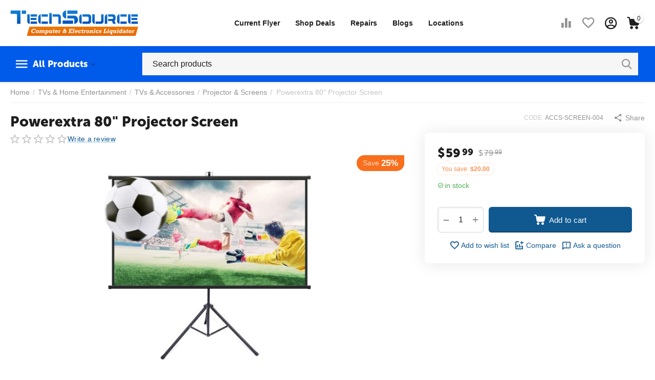

--- FILE ---
content_type: text/html; charset=utf-8
request_url: https://techsourcecanada.ca/tvs-and-home-entertainment/tvs-and-accessories-en/projector-and-screens/powerextra-80-projector-screen/
body_size: 25584
content:
<!DOCTYPE html>
<html 
class="
"    lang="en"
    dir="ltr"
    class=""
>
<head>
<title>Powerextra 80&quot; Projector Screen</title>
<base href="https://techsourcecanada.ca/" />
<meta http-equiv="Content-Type" content="text/html; charset=utf-8" data-ca-mode="" />
<meta name="viewport" content="width=device-width, initial-scale=1, user-scalable=no, viewport-fit=cover" />
<meta name="description" content="powerextra, 80&quot;, inch, inches, projector, screen, foldable, 16:9, high quality, 160 degrees, wrinkle-free, tripod,  wall mounted, movie, office, outdoor, indoor, video, games, lightweight, easy install, stand" />

    <meta name="keywords" content="powerextra, 80&quot;, inch, inches, projector, screen, foldable, 16:9, high quality, 160 degrees, wrinkle-free, tripod,  wall mounted, movie, office, outdoor, indoor, video, games, lightweight, easy install, stand" />

<meta name="format-detection" content="telephone=no">

            <link rel="canonical" href="https://techsourcecanada.ca/tvs-and-home-entertainment/tvs-and-accessories-en/projector-and-screens/powerextra-80-projector-screen/" />
            


    <!-- Inline script moved to the bottom of the page -->
    <meta property="og:type" content="website" />
<meta property="og:locale" content="en_US" />
<meta property="og:title" content="Powerextra 80&quot; Projector Screen" />
<meta property="og:description" content="powerextra, 80&quot;, inch, inches, projector, screen, foldable, 16:9, high quality, 160 degrees, wrinkle-free, tripod,  wall mounted, movie, office, outdoor, indoor, video, games, lightweight, easy install, stand" />
<meta property="og:url" content="https://techsourcecanada.ca/tvs-and-home-entertainment/tvs-and-accessories-en/projector-and-screens/powerextra-80-projector-screen/" />
    <meta property="og:image" content="https://techsourcecanada.ca/images/detailed/26/Projector_Screen-1.jpg" />

    <meta name="theme-color" content="#ffffff">
<script async src="https://pagead2.googlesyndication.com/pagead/js/adsbygoogle.js?client=ca-pub-5160741446609340"
     crossorigin="anonymous"></script>
<meta name="google-site-verification" content="IBBdyeX83dbw4LtdGwjCzI_ZYApuRUHtstEtRDHn-3w" />
    <link href="https://techsourcecanada.ca/images/logos/12/favicon_6erv-ai.png" rel="shortcut icon" type="image/png" />

<link rel="preload" crossorigin="anonymous" as="font" href="https://techsourcecanada.ca/design/themes/abt__unitheme2/media/custom_fonts/MuseoSansBlack.woff?1767988628" type="font/woff" />
<link type="text/css" rel="stylesheet" href="https://techsourcecanada.ca/var/cache/misc/assets/design/themes/abt__unitheme2/css/standalone.bb3ad91536f5b58d383318d9feea8065.css?1767988628" /><!-- Google Tag Manager -->
<script data-no-defer>(function(w,d,s,l,i){w[l]=w[l]||[];w[l].push({'gtm.start':
new Date().getTime(),event:'gtm.js'});var f=d.getElementsByTagName(s)[0],
j=d.createElement(s),dl=l!='dataLayer'?'&l='+l:'';j.async=true;j.src=
'https://www.googletagmanager.com/gtm.js?id='+i+dl;f.parentNode.insertBefore(j,f);
})(window,document,'script','dataLayer','GTM-WQPQ9BF');</script>
<!-- End Google Tag Manager -->
</head>

<body>
    <!-- Google Tag Manager (noscript) -->
<noscript><iframe src="https://www.googletagmanager.com/ns.html?id=GTM-WQPQ9BF"
height="0" width="0" style="display:none;visibility:hidden"></iframe></noscript>
<!-- End Google Tag Manager (noscript) -->        
        <div class="ty-tygh  " id="tygh_container">

        <div id="ajax_overlay" class="ty-ajax-overlay"></div>
<div id="ajax_loading_box" class="ty-ajax-loading-box"></div>
        <div class="cm-notification-container notification-container">
</div>
        <div class="ty-helper-container " id="tygh_main_container">
                                             

<div class="tygh-header clearfix">
                <div class="container-fluid  header-grid light-header v2">
                                                
                <div class="container-fluid-row">
<div class="row-fluid ">        <div class="span16 top-menu-grid " >
                    <div class="row-fluid ">        <div class="span4 top-logo " >
                    <div class="top-logo ">
                <div class="ty-logo-container">
    
            <a href="https://techsourcecanada.ca/" title="Tech Source Canada">
        
    
<img class="ty-pict  ty-logo-container__image   cm-image" width="500" height="100" alt="Tech Source Canada" title="Tech Source Canada" id="det_img_3817775303" src="https://techsourcecanada.ca/images/logos/12/techsource-logo-lg.png" />

    
            </a>
    </div>

                    </div>
            </div>

                                        
            
        <div class="span8  " >
                    <div class="top-quick-linksUNEEK hidden-phone ">
                
    <ul class="ty-menu__items cm-responsive-menu">
                    <li class="ty-menu__item ty-menu__menu-btn visible-phone cm-responsive-menu-toggle-main">
                <a class="ty-menu__item-link">
                    <span
        class="ty-icon ty-icon-short-list"
                                    ></span>

                    <span>Menu</span>
                </a>
            </li>

                                            
                        <li class="ty-menu__item cm-menu-item-responsive  ty-menu__item-nodrop">
                                        <a  href="https://techsourcecanada.ca/weekly-flyer/" class="ty-menu__item-link" >
                        Current Flyer
                    </a>
                            </li>
                                            
                        <li class="ty-menu__item cm-menu-item-responsive  ty-menu__item-nodrop ty-menu-item__sale">
                                        <a  href="https://techsourcecanada.ca/current-flyer-en/" class="ty-menu__item-link" >
                        Shop Deals
                    </a>
                            </li>
                                            
                        <li class="ty-menu__item cm-menu-item-responsive  ty-menu__item-nodrop">
                                        <a  href="https://techsourcecanada.ca/computer-laptop-mobile-repair/" class="ty-menu__item-link" >
                        Repairs
                    </a>
                            </li>
                                            
                        <li class="ty-menu__item cm-menu-item-responsive  ty-menu__item-nodrop">
                                        <a  href="/blogs" class="ty-menu__item-link" >
                        Blogs
                    </a>
                            </li>
                                            
                        <li class="ty-menu__item cm-menu-item-responsive  ty-menu__item-nodrop">
                                        <a  href="https://techsourcecanada.ca/locations/" class="ty-menu__item-link" >
                        Locations
                    </a>
                            </li>
        
        
    </ul>


                    </div>
            </div>

                                        
            
        <div class="span4 top-buttons " >
                    <div class="hidden-phone ">
                        <div class="ut2-top-compared-products" id="abt__ut2_compared_products">
        <a class="cm-tooltip ty-compare__a " href="https://techsourcecanada.ca/compare/" rel="nofollow" title="View Comparison list"><i class="ut2-icon-baseline-equalizer"></i></a>
        <!--abt__ut2_compared_products--></div>

    
    <div class="ut2-top-wishlist-count" id="abt__ut2_wishlist_count">
        <a class="cm-tooltip ty-wishlist__a " href="https://techsourcecanada.ca/wishlist/" rel="nofollow" title="View wish list"><i class="ut2-icon-baseline-favorite-border"></i></a>
        <!--abt__ut2_wishlist_count--></div>

                    </div><div class="ut2-top-my-account hidden-phone ">
                <div class="ty-dropdown-box" id="account_info_644">
    <div id="sw_dropdown_70" class="ty-dropdown-box__title cm-combination">
        <div>
                            <a class="ac-title" href="https://techsourcecanada.ca/profiles-update/">
	                <i class="ut2-icon-outline-account-circle"></i>
                    <span >Account<i class="ut2-icon-outline-expand_more"></i></span>
                </a>
            
        </div>
    </div>

    <div id="dropdown_70" class="cm-popup-box ty-dropdown-box__content hidden">

                <ul class="ty-account-info">
                                        <li class="ty-account-info__item ty-dropdown-box__item"><a class="ty-account-info__a underlined" href="https://techsourcecanada.ca/orders/" rel="nofollow">Orders</a></li>
                                                        <li class="ty-account-info__item ty-dropdown-box__item"><a class="ty-account-info__a underlined" href="https://techsourcecanada.ca/compare/" rel="nofollow">Comparison list</a></li>
                            

<li class="ty-account-info__item ty-dropdown-box__item"><a class="ty-account-info__a" href="https://techsourcecanada.ca/wishlist/" rel="nofollow">Wish list</a></li>        </ul>

                    <div class="ty-account-info__orders updates-wrapper track-orders" id="track_orders_block_644">
                <form action="https://techsourcecanada.ca/" method="POST" class="cm-ajax cm-post cm-ajax-full-render" name="track_order_quick">
                    <input type="hidden" name="result_ids" value="track_orders_block_*" />
                    <input type="hidden" name="return_url" value="index.php?dispatch=products.view&amp;product_id=9459" />

                    <div class="ty-account-info__orders-txt">Track my order(s)</div>

                    <div class="ty-account-info__orders-input ty-control-group ty-input-append">
                        <label for="track_order_item644" class="cm-required hidden">Track my order(s)</label>
                        <input type="text" size="20" class="ty-input-text cm-hint" id="track_order_item644" name="track_data" value="Order ID/E-mail" />
                        <button title="Go" class="ty-btn-go" type="submit"><span
        class="ty-icon ty-icon-right-dir ty-btn-go__icon"
                                    ></span>
</button>
<input type="hidden" name="dispatch" value="orders.track_request" />
                                            </div>
                <input type="hidden" name="security_hash" class="cm-no-hide-input" value="f5e1c229345e7ab2143cb4f846a97bbc" /></form>
                <!--track_orders_block_644--></div>
        
        <div class="ty-account-info__buttons buttons-container">
                            <a href="https://techsourcecanada.ca/login/?return_url=index.php%3Fdispatch%3Dproducts.view%26product_id%3D9459" data-ca-target-id="login_block644" class="cm-dialog-opener cm-dialog-auto-size ty-btn ty-btn__secondary" rel="nofollow">Sign in</a><a href="https://techsourcecanada.ca/profiles-add/" rel="nofollow" class="ty-btn ty-btn__primary">Register</a>
                <div  id="login_block644" class="hidden" title="Sign in">
                    <div class="ty-login-popup">
                        

    <div id="popup644_login_popup_form_container">
            <form name="popup644_form" action="https://techsourcecanada.ca/" method="post" class="cm-ajax cm-ajax-full-render">
                    <input type="hidden" name="result_ids" value="popup644_login_popup_form_container" />
            <input type="hidden" name="login_block_id" value="popup644" />
            <input type="hidden" name="quick_login" value="1" />
        
        <input type="hidden" name="return_url" value="index.php?dispatch=products.view&amp;product_id=9459" />
        <input type="hidden" name="redirect_url" value="index.php?dispatch=products.view&amp;product_id=9459" />

        
        <div class="ty-control-group">
            <label for="login_popup644" class="ty-login__filed-label ty-control-group__label cm-required cm-trim cm-email">E-mail</label>
            <input type="text" id="login_popup644" name="user_login" size="30" value="" class="ty-login__input cm-focus" />
        </div>

        <div class="ty-control-group ty-password-forgot">
            <label for="psw_popup644" class="ty-login__filed-label ty-control-group__label ty-password-forgot__label cm-required">Password</label><a href="https://techsourcecanada.ca/index.php?dispatch=auth.recover_password" class="ty-password-forgot__a"  tabindex="5">Forgot your password?</a>
            <input type="password" id="psw_popup644" name="password" size="30" value="" class="ty-login__input" maxlength="32" />
        </div>

                    
            <div class="ty-login-reglink ty-center">
                <a class="ty-login-reglink__a" href="https://techsourcecanada.ca/profiles-add/" rel="nofollow">Register for a new account</a>
            </div>
        
                                            <input type="hidden" data-recaptcha-v3-action="login" class="cm-recaptcha-v3" name=g-recaptcha-v3-token id="g_recaptcha_v3_token_recaptcha_696f710ec0e3b" />
            
        
                    <div class="buttons-container clearfix">
                <div class="ty-float-right">
                        
     <button  class="ty-btn__login ty-btn__secondary ty-btn" type="submit" name="dispatch[auth.login]" ><span><bdi>Sign in</bdi></span></button>

                </div>
                <div class="ty-login__remember-me">
                    <label for="remember_me_popup644" class="ty-login__remember-me-label"><input class="checkbox" type="checkbox" name="remember_me" id="remember_me_popup644" value="Y" />Remember me</label>
                </div>
            </div>
        
    <input type="hidden" name="security_hash" class="cm-no-hide-input" value="f5e1c229345e7ab2143cb4f846a97bbc" /></form>

    <!--popup644_login_popup_form_container--></div>
                    </div>
                </div>
                    </div>
<!--account_info_644--></div>
</div>
                    </div><div class="ut2-top-cart-content ">
                    <div class="ty-dropdown-box" id="cart_status_645">
        <div id="sw_dropdown_645" class="ty-dropdown-box__title cm-combination">
        <a href="https://techsourcecanada.ca/cart/" class="ac-title ty-hand" id="cart_icon_645">
                                                <i class="ut2-icon-use_icon_cart empty"><span class="ty-minicart-count ty-hand empty">0</span></i><span>Cart<i class="ut2-icon-outline-expand_more"></i></span>
                            
        <!--cart_icon_645--></a>
        </div>
        <div id="dropdown_645" class="cm-popup-box ty-dropdown-box__content ty-dropdown-box__content--cart hidden">
                            <div class="cm-cart-content cm-cart-content-thumb cm-cart-content-delete" id="cart_content_645">
                        <div class="ty-cart-items">
                                                            <div class="ty-cart-items__empty ty-center">Cart is empty</div>
                                                    </div>

                                            <div class="cm-cart-buttons ty-cart-content__buttons buttons-container hidden">
                                                                                    
                            <a href="https://techsourcecanada.ca/cart/" rel="nofollow" class="ty-btn ty-btn__secondary">View cart</a>
                                                                        
 
    <a href="https://techsourcecanada.ca/checkout/"  class="ty-btn ty-btn__primary " ><span
        class="ty-icon ty-icon-ok"
                                    ></span>
<bdi>Checkout</bdi></a>
                                                    </div>
                    
                <!--cart_content_645--></div>
            
        </div>
    <!--cart_status_645--></div>


                    </div>
            </div>
</div>
            </div>
</div>
    </div>                                        
                <div class="container-fluid-row container-fluid-row-full-width second-header-grid top-menu-grid">
<div class="row-fluid ">        <div class="span16 " >
                    <div class="row-fluid ">        <div class="span4 l-v-menu " >
                    <div class="ty-dropdown-box  top-menu-grid-vetrtical">
        <div id="sw_dropdown_646" class="ty-dropdown-box__title cm-combination ">
                                        <a href="javascript:void(0);" rel="nofollow">All Products</a>
                        
        </div>
        
        <div id="dropdown_646" class="ty-dropdown-box__content hidden">
                        <div class="ut2-menu__inbox"><ul class="ty-menu__items cm-responsive-menu"><li class="ty-menu__item ty-menu__item-nodrop cm-menu-item-responsive first-lvl" data-subitems-count="0" data-settings-cols="4"><a href="https://techsourcecanada.ca/current-flyer-en/" class="ty-menu__item-link a-first-lvl"><span class="menu-lvl-ctn "><span><bdi>Current Flyer</bdi></span></span></a></li><li class="ty-menu__item cm-menu-item-responsive first-lvl" data-subitems-count="2" data-settings-cols="4"><a class="ty-menu__item-toggle ty-menu__menu-btn visible-phone cm-responsive-menu-toggle"><i class="ut2-icon-outline-expand_more"></i></a><a href="https://techsourcecanada.ca/cell-phone-and-tablets/" class="ty-menu__item-link a-first-lvl"><span class="menu-lvl-ctn "><span><bdi>Cell Phone & Tablets</bdi></span><i class="icon-right-dir ut2-icon-outline-arrow_forward"></i></span></a><div class="ty-menu__submenu" id="topmenu_124_646_882963361">    
    <div class="ty-menu__submenu-items cm-responsive-menu-submenu  row-filling" data-cols-count="4" style="min-height: 490px">
        
        <div>
                        <div class="ty-menu__submenu-col"  style="width:25%">
                <div class="second-lvl" data-elem-index="0">
                                        
                    <div class="ty-menu__submenu-item-header">
                        <a href="https://techsourcecanada.ca/cell-phone-and-tablets/cell-phones-en/" class="ty-menu__submenu-link">
                                                        <bdi>Cell Phones</bdi>                                                    </a>
                    </div>

                                            <a class="ty-menu__item-toggle visible-phone cm-responsive-menu-toggle">
                            <i class="ut2-icon-outline-expand_more"></i>
                        </a>
                    
                    <div class="ty-menu__submenu">

                                                    <div class="ty-menu__submenu-list cm-responsive-menu-submenu">
                                                                                                                                        <div class="ty-menu__submenu-item">
                                        <a href="https://techsourcecanada.ca/cell-phone-and-tablets/cell-phones-en/cell-phone-chargers/" class="ty-menu__submenu-link"><bdi>Cell Phone Chargers</bdi></a>
                                    </div>
                                                                                                        <div class="ty-menu__submenu-item">
                                        <a href="https://techsourcecanada.ca/cell-phone-and-tablets/cell-phones-en/cell-phones/" class="ty-menu__submenu-link"><bdi>Cell Phones</bdi></a>
                                    </div>
                                                                                                        <div class="ty-menu__submenu-item">
                                        <a href="https://techsourcecanada.ca/cell-phone-and-tablets/cell-phones-en/charger-and-accessories-for-iphone/" class="ty-menu__submenu-link"><bdi>Charger & Accessories for IPhone</bdi></a>
                                    </div>
                                                                                                        <div class="ty-menu__submenu-item">
                                        <a href="https://techsourcecanada.ca/cell-phone-and-tablets/cell-phones-en/headsets-and-accessories/" class="ty-menu__submenu-link"><bdi>Headsets & Accessories</bdi></a>
                                    </div>
                                                                                                        <div class="ty-menu__submenu-item">
                                        <a href="https://techsourcecanada.ca/cell-phone-and-tablets/cell-phones-en/power-banks-backup-battery/" class="ty-menu__submenu-link"><bdi>Power Banks/Backup Battery</bdi></a>
                                    </div>
                                                                
                            </div>
                                                                                
                                            </div>
                </div>
            </div>
                        <div class="ty-menu__submenu-col"  style="width:25%">
                <div class="second-lvl" data-elem-index="1">
                                        
                    <div class="ty-menu__submenu-item-header">
                        <a href="https://techsourcecanada.ca/cell-phone-and-tablets/tablets-and-accessories-en/" class="ty-menu__submenu-link">
                                                        <bdi>Tablets & Accessories</bdi>                                                    </a>
                    </div>

                                            <a class="ty-menu__item-toggle visible-phone cm-responsive-menu-toggle">
                            <i class="ut2-icon-outline-expand_more"></i>
                        </a>
                    
                    <div class="ty-menu__submenu">

                                                    <div class="ty-menu__submenu-list cm-responsive-menu-submenu">
                                                                                                                                        <div class="ty-menu__submenu-item">
                                        <a href="https://techsourcecanada.ca/cell-phone-and-tablets/tablets-and-accessories-en/ipad-accessories/" class="ty-menu__submenu-link"><bdi>Ipad Accessories</bdi></a>
                                    </div>
                                                                                                        <div class="ty-menu__submenu-item">
                                        <a href="https://techsourcecanada.ca/cell-phone-and-tablets/tablets-and-accessories-en/other-accessories/" class="ty-menu__submenu-link"><bdi>Other Accessories</bdi></a>
                                    </div>
                                                                                                        <div class="ty-menu__submenu-item">
                                        <a href="https://techsourcecanada.ca/cell-phone-and-tablets/tablets-and-accessories-en/samsung-tab-accessories/" class="ty-menu__submenu-link"><bdi>Samsung Tab Accessories</bdi></a>
                                    </div>
                                                                                                        <div class="ty-menu__submenu-item">
                                        <a href="https://techsourcecanada.ca/cell-phone-and-tablets/tablets-and-accessories-en/tablets/" class="ty-menu__submenu-link"><bdi>Tablets</bdi></a>
                                    </div>
                                                                
                            </div>
                                                                                
                                            </div>
                </div>
            </div>
                    </div>

                    </div>

</div></li><li class="ty-menu__item cm-menu-item-responsive first-lvl" data-subitems-count="10" data-settings-cols="4"><a class="ty-menu__item-toggle ty-menu__menu-btn visible-phone cm-responsive-menu-toggle"><i class="ut2-icon-outline-expand_more"></i></a><a href="https://techsourcecanada.ca/computers-and-laptops/" class="ty-menu__item-link a-first-lvl"><span class="menu-lvl-ctn "><span><bdi>Computers & Laptops</bdi></span><i class="icon-right-dir ut2-icon-outline-arrow_forward"></i></span></a><div class="ty-menu__submenu" id="topmenu_124_646_1355690700">    
    <div class="ty-menu__submenu-items cm-responsive-menu-submenu  row-filling" data-cols-count="4" style="min-height: 490px">
        
        <div>
                        <div class="ty-menu__submenu-col"  style="width:25%">
                <div class="second-lvl" data-elem-index="0">
                                        
                    <div class="ty-menu__submenu-item-header">
                        <a href="https://techsourcecanada.ca/computers-and-laptops/computer-systems-en/" class="ty-menu__submenu-link">
                                                        <bdi>Computer Systems</bdi>                                                    </a>
                    </div>

                                            <a class="ty-menu__item-toggle visible-phone cm-responsive-menu-toggle">
                            <i class="ut2-icon-outline-expand_more"></i>
                        </a>
                    
                    <div class="ty-menu__submenu">

                                                    <div class="ty-menu__submenu-list cm-responsive-menu-submenu">
                                                                                                                                        <div class="ty-menu__submenu-item">
                                        <a href="https://techsourcecanada.ca/computers-and-laptops/computer-systems-en/all-in-one-pc/" class="ty-menu__submenu-link"><bdi>All- In- One PC</bdi></a>
                                    </div>
                                                                                                        <div class="ty-menu__submenu-item">
                                        <a href="https://techsourcecanada.ca/computers-and-laptops/computer-systems-en/desktops/" class="ty-menu__submenu-link"><bdi>Desktops</bdi></a>
                                    </div>
                                                                                                        <div class="ty-menu__submenu-item">
                                        <a href="https://techsourcecanada.ca/computers-and-laptops/computer-systems-en/towers/" class="ty-menu__submenu-link"><bdi>Towers</bdi></a>
                                    </div>
                                                                
                            </div>
                                                                                
                                            </div>
                </div>
            </div>
                        <div class="ty-menu__submenu-col"  style="width:25%">
                <div class="second-lvl" data-elem-index="1">
                                        
                    <div class="ty-menu__submenu-item-header">
                        <a href="https://techsourcecanada.ca/computers-and-laptops/digital-memory-en/" class="ty-menu__submenu-link">
                                                        <bdi>Digital Memory</bdi>                                                    </a>
                    </div>

                                            <a class="ty-menu__item-toggle visible-phone cm-responsive-menu-toggle">
                            <i class="ut2-icon-outline-expand_more"></i>
                        </a>
                    
                    <div class="ty-menu__submenu">

                                                    <div class="ty-menu__submenu-list cm-responsive-menu-submenu">
                                                                                                                                        <div class="ty-menu__submenu-item">
                                        <a href="https://techsourcecanada.ca/computers-and-laptops/digital-memory-en/card-readers-photo-frames/" class="ty-menu__submenu-link"><bdi>Card Readers/Photo Frames</bdi></a>
                                    </div>
                                                                                                        <div class="ty-menu__submenu-item">
                                        <a href="https://techsourcecanada.ca/computers-and-laptops/digital-memory-en/memory-stick-micro-m2/" class="ty-menu__submenu-link"><bdi>Memory Stick Micro (M2)</bdi></a>
                                    </div>
                                                                                                        <div class="ty-menu__submenu-item">
                                        <a href="https://techsourcecanada.ca/computers-and-laptops/digital-memory-en/memory-stick-pro-duo/" class="ty-menu__submenu-link"><bdi>Memory Stick Pro Duo</bdi></a>
                                    </div>
                                                                                                        <div class="ty-menu__submenu-item">
                                        <a href="https://techsourcecanada.ca/computers-and-laptops/digital-memory-en/micro-sd-cards/" class="ty-menu__submenu-link"><bdi>Micro SD Cards</bdi></a>
                                    </div>
                                                                                                        <div class="ty-menu__submenu-item">
                                        <a href="https://techsourcecanada.ca/computers-and-laptops/digital-memory-en/sd-cards/" class="ty-menu__submenu-link"><bdi>SD Cards</bdi></a>
                                    </div>
                                                                
                            </div>
                                                                                
                                            </div>
                </div>
            </div>
                        <div class="ty-menu__submenu-col"  style="width:25%">
                <div class="second-lvl" data-elem-index="2">
                                        
                    <div class="ty-menu__submenu-item-header">
                        <a href="https://techsourcecanada.ca/computers-and-laptops/hard-drives-enclosures-en/" class="ty-menu__submenu-link">
                                                        <bdi>Hard Drives/Enclosures</bdi>                                                    </a>
                    </div>

                                            <a class="ty-menu__item-toggle visible-phone cm-responsive-menu-toggle">
                            <i class="ut2-icon-outline-expand_more"></i>
                        </a>
                    
                    <div class="ty-menu__submenu">

                                                    <div class="ty-menu__submenu-list hiddenCol cm-responsive-menu-submenu" style="--menu-items:5;">
                                                                                                                                        <div class="ty-menu__submenu-item">
                                        <a href="https://techsourcecanada.ca/computers-and-laptops/hard-drives-enclosures-en/adapters-accessories/" class="ty-menu__submenu-link"><bdi>Adapters/Accessories</bdi></a>
                                    </div>
                                                                                                        <div class="ty-menu__submenu-item">
                                        <a href="https://techsourcecanada.ca/computers-and-laptops/hard-drives-enclosures-en/external-hard-drive/" class="ty-menu__submenu-link"><bdi>External Hard Drive</bdi></a>
                                    </div>
                                                                                                        <div class="ty-menu__submenu-item">
                                        <a href="https://techsourcecanada.ca/computers-and-laptops/hard-drives-enclosures-en/ide-enclosures/" class="ty-menu__submenu-link"><bdi>IDE Enclosures</bdi></a>
                                    </div>
                                                                                                        <div class="ty-menu__submenu-item">
                                        <a href="https://techsourcecanada.ca/computers-and-laptops/hard-drives-enclosures-en/ide-hard-drive/" class="ty-menu__submenu-link"><bdi>IDE Hard Drive</bdi></a>
                                    </div>
                                                                                                        <div class="ty-menu__submenu-item">
                                        <a href="https://techsourcecanada.ca/computers-and-laptops/hard-drives-enclosures-en/sata-enclosures/" class="ty-menu__submenu-link"><bdi>SATA Enclosures</bdi></a>
                                    </div>
                                                                                                        <div class="ty-menu__submenu-item">
                                        <a href="https://techsourcecanada.ca/computers-and-laptops/hard-drives-enclosures-en/sata-hard-drive/" class="ty-menu__submenu-link"><bdi>SATA Hard Drive</bdi></a>
                                    </div>
                                                                
                            </div>
                                                                                        <a href="javascript:void(0);" onMouseOver="$(this).prev().addClass('view');$(this).addClass('hidden');" class="ut2-more"><span>More</span></a>
                                                    
                                            </div>
                </div>
            </div>
                        <div class="ty-menu__submenu-col"  style="width:25%">
                <div class="second-lvl" data-elem-index="3">
                                        
                    <div class="ty-menu__submenu-item-header">
                        <a href="https://techsourcecanada.ca/computers-and-laptops/keyboard-mice-input-en/" class="ty-menu__submenu-link">
                                                        <bdi>Keyboard / Mice / Input</bdi>                                                    </a>
                    </div>

                                            <a class="ty-menu__item-toggle visible-phone cm-responsive-menu-toggle">
                            <i class="ut2-icon-outline-expand_more"></i>
                        </a>
                    
                    <div class="ty-menu__submenu">

                                                    <div class="ty-menu__submenu-list cm-responsive-menu-submenu">
                                                                                                                                        <div class="ty-menu__submenu-item">
                                        <a href="https://techsourcecanada.ca/computers-and-laptops/keyboard-mice-input-en/keyboard-and-mouse-combos/" class="ty-menu__submenu-link"><bdi>Keyboard & Mouse Combos</bdi></a>
                                    </div>
                                                                                                        <div class="ty-menu__submenu-item">
                                        <a href="https://techsourcecanada.ca/computers-and-laptops/keyboard-mice-input-en/keyboard-mouse-accessories/" class="ty-menu__submenu-link"><bdi>Keyboard/Mouse Accessories</bdi></a>
                                    </div>
                                                                                                        <div class="ty-menu__submenu-item">
                                        <a href="https://techsourcecanada.ca/computers-and-laptops/keyboard-mice-input-en/keyboards/" class="ty-menu__submenu-link"><bdi>Keyboards</bdi></a>
                                    </div>
                                                                                                        <div class="ty-menu__submenu-item">
                                        <a href="https://techsourcecanada.ca/computers-and-laptops/keyboard-mice-input-en/mice/" class="ty-menu__submenu-link"><bdi>Mice</bdi></a>
                                    </div>
                                                                                                        <div class="ty-menu__submenu-item">
                                        <a href="https://techsourcecanada.ca/computers-and-laptops/keyboard-mice-input-en/other/" class="ty-menu__submenu-link"><bdi>Other</bdi></a>
                                    </div>
                                                                
                            </div>
                                                                                
                                            </div>
                </div>
            </div>
                        <div class="ty-menu__submenu-col"  style="width:25%">
                <div class="second-lvl" data-elem-index="4">
                                        
                    <div class="ty-menu__submenu-item-header">
                        <a href="https://techsourcecanada.ca/computers-and-laptops/laptops-notebooks-en/" class="ty-menu__submenu-link">
                                                        <bdi>Laptops / Notebooks</bdi>                                                    </a>
                    </div>

                                            <a class="ty-menu__item-toggle visible-phone cm-responsive-menu-toggle">
                            <i class="ut2-icon-outline-expand_more"></i>
                        </a>
                    
                    <div class="ty-menu__submenu">

                                                    <div class="ty-menu__submenu-list cm-responsive-menu-submenu">
                                                                                                                                        <div class="ty-menu__submenu-item">
                                        <a href="https://techsourcecanada.ca/computers-and-laptops/laptops-notebooks-en/apple-macbooks/" class="ty-menu__submenu-link"><bdi>Apple MacBooks</bdi></a>
                                    </div>
                                                                                                        <div class="ty-menu__submenu-item">
                                        <a href="https://techsourcecanada.ca/computers-and-laptops/laptops-notebooks-en/chromebooks/" class="ty-menu__submenu-link"><bdi>Chromebooks</bdi></a>
                                    </div>
                                                                                                        <div class="ty-menu__submenu-item">
                                        <a href="https://techsourcecanada.ca/computers-and-laptops/laptops-notebooks-en/new-notebooks/" class="ty-menu__submenu-link"><bdi>New Notebooks</bdi></a>
                                    </div>
                                                                                                        <div class="ty-menu__submenu-item">
                                        <a href="https://techsourcecanada.ca/computers-and-laptops/laptops-notebooks-en/windows-laptops/" class="ty-menu__submenu-link"><bdi>Windows Laptops</bdi></a>
                                    </div>
                                                                
                            </div>
                                                                                
                                            </div>
                </div>
            </div>
                        <div class="ty-menu__submenu-col"  style="width:25%">
                <div class="second-lvl" data-elem-index="5">
                                        
                    <div class="ty-menu__submenu-item-header">
                        <a href="https://techsourcecanada.ca/computers-and-laptops/media-cds-and-dvds-en/" class="ty-menu__submenu-link">
                                                        <bdi>Media (CDs & DVDs)</bdi>                                                    </a>
                    </div>

                                            <a class="ty-menu__item-toggle visible-phone cm-responsive-menu-toggle">
                            <i class="ut2-icon-outline-expand_more"></i>
                        </a>
                    
                    <div class="ty-menu__submenu">

                                                    <div class="ty-menu__submenu-list hiddenCol cm-responsive-menu-submenu" style="--menu-items:5;">
                                                                                                                                        <div class="ty-menu__submenu-item">
                                        <a href="https://techsourcecanada.ca/computers-and-laptops/media-cds-and-dvds-en/cd-media/" class="ty-menu__submenu-link"><bdi>CD Media</bdi></a>
                                    </div>
                                                                                                        <div class="ty-menu__submenu-item">
                                        <a href="https://techsourcecanada.ca/computers-and-laptops/media-cds-and-dvds-en/cd-dvd-cases/" class="ty-menu__submenu-link"><bdi>CD/DVD Cases</bdi></a>
                                    </div>
                                                                                                        <div class="ty-menu__submenu-item">
                                        <a href="https://techsourcecanada.ca/computers-and-laptops/media-cds-and-dvds-en/cd-dvd-holders/" class="ty-menu__submenu-link"><bdi>CD/DVD Holders</bdi></a>
                                    </div>
                                                                                                        <div class="ty-menu__submenu-item">
                                        <a href="https://techsourcecanada.ca/computers-and-laptops/media-cds-and-dvds-en/dvd-media/" class="ty-menu__submenu-link"><bdi>DVD Media</bdi></a>
                                    </div>
                                                                                                        <div class="ty-menu__submenu-item">
                                        <a href="https://techsourcecanada.ca/computers-and-laptops/media-cds-and-dvds-en/labels-sleeves-accessories/" class="ty-menu__submenu-link"><bdi>Labels/Sleeves/Accessories</bdi></a>
                                    </div>
                                                                                                        <div class="ty-menu__submenu-item">
                                        <a href="https://techsourcecanada.ca/computers-and-laptops/media-cds-and-dvds-en/other-media/" class="ty-menu__submenu-link"><bdi>Other Media</bdi></a>
                                    </div>
                                                                
                            </div>
                                                                                        <a href="javascript:void(0);" onMouseOver="$(this).prev().addClass('view');$(this).addClass('hidden');" class="ut2-more"><span>More</span></a>
                                                    
                                            </div>
                </div>
            </div>
                        <div class="ty-menu__submenu-col"  style="width:25%">
                <div class="second-lvl" data-elem-index="6">
                                        
                    <div class="ty-menu__submenu-item-header">
                        <a href="https://techsourcecanada.ca/computers-and-laptops/monitors-en/" class="ty-menu__submenu-link">
                                                        <bdi>Monitors</bdi>                                                    </a>
                    </div>

                                            <a class="ty-menu__item-toggle visible-phone cm-responsive-menu-toggle">
                            <i class="ut2-icon-outline-expand_more"></i>
                        </a>
                    
                    <div class="ty-menu__submenu">

                                                    <div class="ty-menu__submenu-list cm-responsive-menu-submenu">
                                                                                                                                        <div class="ty-menu__submenu-item">
                                        <a href="https://techsourcecanada.ca/computers-and-laptops/monitors-en/accessories/" class="ty-menu__submenu-link"><bdi>Accessories</bdi></a>
                                    </div>
                                                                                                        <div class="ty-menu__submenu-item">
                                        <a href="https://techsourcecanada.ca/computers-and-laptops/monitors-en/lcd-monitors/" class="ty-menu__submenu-link"><bdi>LCD Monitors</bdi></a>
                                    </div>
                                                                
                            </div>
                                                                                
                                            </div>
                </div>
            </div>
                        <div class="ty-menu__submenu-col"  style="width:25%">
                <div class="second-lvl" data-elem-index="7">
                                        
                    <div class="ty-menu__submenu-item-header">
                        <a href="https://techsourcecanada.ca/computers-and-laptops/printers-and-scanners-en/" class="ty-menu__submenu-link">
                                                        <bdi>Printers & Scanners</bdi>                                                    </a>
                    </div>

                                            <a class="ty-menu__item-toggle visible-phone cm-responsive-menu-toggle">
                            <i class="ut2-icon-outline-expand_more"></i>
                        </a>
                    
                    <div class="ty-menu__submenu">

                                                    <div class="ty-menu__submenu-list cm-responsive-menu-submenu">
                                                                                                                                        <div class="ty-menu__submenu-item">
                                        <a href="https://techsourcecanada.ca/computers-and-laptops/printers-and-scanners-en/printers-scanners-fax/" class="ty-menu__submenu-link"><bdi>Printers / Scanners / Fax</bdi></a>
                                    </div>
                                                                                                        <div class="ty-menu__submenu-item">
                                        <a href="https://techsourcecanada.ca/computers-and-laptops/printers-and-scanners-en/printing-photo-paper/" class="ty-menu__submenu-link"><bdi>Printing / Photo Paper</bdi></a>
                                    </div>
                                                                                                        <div class="ty-menu__submenu-item">
                                        <a href="https://techsourcecanada.ca/computers-and-laptops/printers-and-scanners-en/shredder/" class="ty-menu__submenu-link"><bdi>Shredder</bdi></a>
                                    </div>
                                                                
                            </div>
                                                                                
                                            </div>
                </div>
            </div>
                        <div class="ty-menu__submenu-col"  style="width:25%">
                <div class="second-lvl" data-elem-index="8">
                                        
                    <div class="ty-menu__submenu-item-header">
                        <a href="https://techsourcecanada.ca/computers-and-laptops/software-en/" class="ty-menu__submenu-link">
                                                        <bdi>Software</bdi>                                                    </a>
                    </div>

                    
                    <div class="ty-menu__submenu">

                                                                                                        
                                            </div>
                </div>
            </div>
                        <div class="ty-menu__submenu-col"  style="width:25%">
                <div class="second-lvl" data-elem-index="9">
                                        
                    <div class="ty-menu__submenu-item-header">
                        <a href="https://techsourcecanada.ca/computers-and-laptops/usb-flash-drives-en/" class="ty-menu__submenu-link">
                                                        <bdi>USB Flash Drives</bdi>                                                    </a>
                    </div>

                    
                    <div class="ty-menu__submenu">

                                                                                                        
                                            </div>
                </div>
            </div>
                    </div>

                    </div>

</div></li><li class="ty-menu__item cm-menu-item-responsive first-lvl" data-subitems-count="11" data-settings-cols="4"><a class="ty-menu__item-toggle ty-menu__menu-btn visible-phone cm-responsive-menu-toggle"><i class="ut2-icon-outline-expand_more"></i></a><a href="https://techsourcecanada.ca/computer-and-laptop-parts/" class="ty-menu__item-link a-first-lvl"><span class="menu-lvl-ctn "><span><bdi>Computer & Laptop Parts</bdi></span><i class="icon-right-dir ut2-icon-outline-arrow_forward"></i></span></a><div class="ty-menu__submenu" id="topmenu_124_646_3113578134">    
    <div class="ty-menu__submenu-items cm-responsive-menu-submenu  row-filling" data-cols-count="4" style="min-height: 490px">
        
        <div>
                        <div class="ty-menu__submenu-col"  style="width:25%">
                <div class="second-lvl" data-elem-index="0">
                                        
                    <div class="ty-menu__submenu-item-header">
                        <a href="https://techsourcecanada.ca/computer-and-laptop-parts/computer-cases-en/" class="ty-menu__submenu-link">
                                                        <bdi>Computer Cases</bdi>                                                    </a>
                    </div>

                                            <a class="ty-menu__item-toggle visible-phone cm-responsive-menu-toggle">
                            <i class="ut2-icon-outline-expand_more"></i>
                        </a>
                    
                    <div class="ty-menu__submenu">

                                                    <div class="ty-menu__submenu-list cm-responsive-menu-submenu">
                                                                                                                                        <div class="ty-menu__submenu-item">
                                        <a href="https://techsourcecanada.ca/computer-and-laptop-parts/computer-cases-en/atx-computer-cases/" class="ty-menu__submenu-link"><bdi>ATX Computer Cases</bdi></a>
                                    </div>
                                                                                                        <div class="ty-menu__submenu-item">
                                        <a href="https://techsourcecanada.ca/computer-and-laptop-parts/computer-cases-en/dvd-duplicator-cases/" class="ty-menu__submenu-link"><bdi>DVD Duplicator Cases</bdi></a>
                                    </div>
                                                                                                        <div class="ty-menu__submenu-item">
                                        <a href="https://techsourcecanada.ca/computer-and-laptop-parts/computer-cases-en/fans-and-accessories/" class="ty-menu__submenu-link"><bdi>Fans & Accessories</bdi></a>
                                    </div>
                                                                
                            </div>
                                                                                
                                            </div>
                </div>
            </div>
                        <div class="ty-menu__submenu-col"  style="width:25%">
                <div class="second-lvl" data-elem-index="1">
                                        
                    <div class="ty-menu__submenu-item-header">
                        <a href="https://techsourcecanada.ca/computer-and-laptop-parts/dvd-burners-duplicators-en/" class="ty-menu__submenu-link">
                                                        <bdi>DVD Burners/Duplicators</bdi>                                                    </a>
                    </div>

                                            <a class="ty-menu__item-toggle visible-phone cm-responsive-menu-toggle">
                            <i class="ut2-icon-outline-expand_more"></i>
                        </a>
                    
                    <div class="ty-menu__submenu">

                                                    <div class="ty-menu__submenu-list cm-responsive-menu-submenu">
                                                                                                                                        <div class="ty-menu__submenu-item">
                                        <a href="https://techsourcecanada.ca/computer-and-laptop-parts/dvd-burners-duplicators-en/dvd-burners/" class="ty-menu__submenu-link"><bdi>DVD Burners</bdi></a>
                                    </div>
                                                                                                        <div class="ty-menu__submenu-item">
                                        <a href="https://techsourcecanada.ca/computer-and-laptop-parts/dvd-burners-duplicators-en/dvd-duplicators/" class="ty-menu__submenu-link"><bdi>DVD Duplicators</bdi></a>
                                    </div>
                                                                                                        <div class="ty-menu__submenu-item">
                                        <a href="https://techsourcecanada.ca/computer-and-laptop-parts/dvd-burners-duplicators-en/external-dvd-burners/" class="ty-menu__submenu-link"><bdi>External DVD Burners</bdi></a>
                                    </div>
                                                                
                            </div>
                                                                                
                                            </div>
                </div>
            </div>
                        <div class="ty-menu__submenu-col"  style="width:25%">
                <div class="second-lvl" data-elem-index="2">
                                        
                    <div class="ty-menu__submenu-item-header">
                        <a href="https://techsourcecanada.ca/computer-and-laptop-parts/ink-and-toner-en/" class="ty-menu__submenu-link">
                                                        <bdi>Ink & Toner</bdi>                                                    </a>
                    </div>

                                            <a class="ty-menu__item-toggle visible-phone cm-responsive-menu-toggle">
                            <i class="ut2-icon-outline-expand_more"></i>
                        </a>
                    
                    <div class="ty-menu__submenu">

                                                    <div class="ty-menu__submenu-list cm-responsive-menu-submenu">
                                                                                                                                        <div class="ty-menu__submenu-item">
                                        <a href="https://techsourcecanada.ca/computer-and-laptop-parts/ink-and-toner-en/brother/" class="ty-menu__submenu-link"><bdi>Brother</bdi></a>
                                    </div>
                                                                                                        <div class="ty-menu__submenu-item">
                                        <a href="https://techsourcecanada.ca/computer-and-laptop-parts/ink-and-toner-en/canon/" class="ty-menu__submenu-link"><bdi>Canon</bdi></a>
                                    </div>
                                                                                                        <div class="ty-menu__submenu-item">
                                        <a href="https://techsourcecanada.ca/computer-and-laptop-parts/ink-and-toner-en/epson/" class="ty-menu__submenu-link"><bdi>Epson</bdi></a>
                                    </div>
                                                                                                        <div class="ty-menu__submenu-item">
                                        <a href="https://techsourcecanada.ca/computer-and-laptop-parts/ink-and-toner-en/hp/" class="ty-menu__submenu-link"><bdi>HP</bdi></a>
                                    </div>
                                                                                                        <div class="ty-menu__submenu-item">
                                        <a href="https://techsourcecanada.ca/computer-and-laptop-parts/ink-and-toner-en/lexmark/" class="ty-menu__submenu-link"><bdi>Lexmark</bdi></a>
                                    </div>
                                                                
                            </div>
                                                                                
                                            </div>
                </div>
            </div>
                        <div class="ty-menu__submenu-col"  style="width:25%">
                <div class="second-lvl" data-elem-index="3">
                                        
                    <div class="ty-menu__submenu-item-header">
                        <a href="https://techsourcecanada.ca/computer-and-laptop-parts/laptop-accessories-en/" class="ty-menu__submenu-link">
                                                        <bdi>Laptop Accessories</bdi>                                                    </a>
                    </div>

                                            <a class="ty-menu__item-toggle visible-phone cm-responsive-menu-toggle">
                            <i class="ut2-icon-outline-expand_more"></i>
                        </a>
                    
                    <div class="ty-menu__submenu">

                                                    <div class="ty-menu__submenu-list cm-responsive-menu-submenu">
                                                                                                                                        <div class="ty-menu__submenu-item">
                                        <a href="https://techsourcecanada.ca/computer-and-laptop-parts/laptop-accessories-en/cooling-pads-and-accessories/" class="ty-menu__submenu-link"><bdi>Cooling Pads & Accessories</bdi></a>
                                    </div>
                                                                                                        <div class="ty-menu__submenu-item">
                                        <a href="https://techsourcecanada.ca/computer-and-laptop-parts/laptop-accessories-en/notebook-bags/" class="ty-menu__submenu-link"><bdi>Notebook Bags</bdi></a>
                                    </div>
                                                                                                        <div class="ty-menu__submenu-item">
                                        <a href="https://techsourcecanada.ca/computer-and-laptop-parts/laptop-accessories-en/power-adapters/" class="ty-menu__submenu-link"><bdi>Power Adapters</bdi></a>
                                    </div>
                                                                
                            </div>
                                                                                
                                            </div>
                </div>
            </div>
                        <div class="ty-menu__submenu-col"  style="width:25%">
                <div class="second-lvl" data-elem-index="4">
                                        
                    <div class="ty-menu__submenu-item-header">
                        <a href="https://techsourcecanada.ca/computer-and-laptop-parts/memory-ram-en/" class="ty-menu__submenu-link">
                                                        <bdi>Memory / RAM</bdi>                                                    </a>
                    </div>

                                            <a class="ty-menu__item-toggle visible-phone cm-responsive-menu-toggle">
                            <i class="ut2-icon-outline-expand_more"></i>
                        </a>
                    
                    <div class="ty-menu__submenu">

                                                    <div class="ty-menu__submenu-list cm-responsive-menu-submenu">
                                                                                                                                        <div class="ty-menu__submenu-item">
                                        <a href="https://techsourcecanada.ca/computer-and-laptop-parts/memory-ram-en/ddr2/" class="ty-menu__submenu-link"><bdi>DDR2</bdi></a>
                                    </div>
                                                                                                        <div class="ty-menu__submenu-item">
                                        <a href="https://techsourcecanada.ca/computer-and-laptop-parts/memory-ram-en/ddr3/" class="ty-menu__submenu-link"><bdi>DDR3</bdi></a>
                                    </div>
                                                                                                        <div class="ty-menu__submenu-item">
                                        <a href="https://techsourcecanada.ca/computer-and-laptop-parts/memory-ram-en/ddr4/" class="ty-menu__submenu-link"><bdi>DDR4</bdi></a>
                                    </div>
                                                                
                            </div>
                                                                                
                                            </div>
                </div>
            </div>
                        <div class="ty-menu__submenu-col"  style="width:25%">
                <div class="second-lvl" data-elem-index="5">
                                        
                    <div class="ty-menu__submenu-item-header">
                        <a href="https://techsourcecanada.ca/computer-and-laptop-parts/motherboards-and-cpus-en/" class="ty-menu__submenu-link">
                                                        <bdi>Motherboards & CPUs</bdi>                                                    </a>
                    </div>

                                            <a class="ty-menu__item-toggle visible-phone cm-responsive-menu-toggle">
                            <i class="ut2-icon-outline-expand_more"></i>
                        </a>
                    
                    <div class="ty-menu__submenu">

                                                    <div class="ty-menu__submenu-list cm-responsive-menu-submenu">
                                                                                                                                        <div class="ty-menu__submenu-item">
                                        <a href="https://techsourcecanada.ca/computer-and-laptop-parts/motherboards-and-cpus-en/board-and-cpu-combos/" class="ty-menu__submenu-link"><bdi>Board & CPU Combos</bdi></a>
                                    </div>
                                                                                                        <div class="ty-menu__submenu-item">
                                        <a href="https://techsourcecanada.ca/computer-and-laptop-parts/motherboards-and-cpus-en/cpu-coolers-and-accessories/" class="ty-menu__submenu-link"><bdi>CPU Coolers & Accessories</bdi></a>
                                    </div>
                                                                                                        <div class="ty-menu__submenu-item">
                                        <a href="https://techsourcecanada.ca/computer-and-laptop-parts/motherboards-and-cpus-en/cpus/" class="ty-menu__submenu-link"><bdi>CPUs</bdi></a>
                                    </div>
                                                                                                        <div class="ty-menu__submenu-item">
                                        <a href="https://techsourcecanada.ca/computer-and-laptop-parts/motherboards-and-cpus-en/motherboards/" class="ty-menu__submenu-link"><bdi>Motherboards</bdi></a>
                                    </div>
                                                                
                            </div>
                                                                                
                                            </div>
                </div>
            </div>
                        <div class="ty-menu__submenu-col"  style="width:25%">
                <div class="second-lvl" data-elem-index="6">
                                        
                    <div class="ty-menu__submenu-item-header">
                        <a href="https://techsourcecanada.ca/computer-and-laptop-parts/networking-en/" class="ty-menu__submenu-link">
                                                        <bdi>Networking</bdi>                                                    </a>
                    </div>

                                            <a class="ty-menu__item-toggle visible-phone cm-responsive-menu-toggle">
                            <i class="ut2-icon-outline-expand_more"></i>
                        </a>
                    
                    <div class="ty-menu__submenu">

                                                    <div class="ty-menu__submenu-list cm-responsive-menu-submenu">
                                                                                                                                        <div class="ty-menu__submenu-item">
                                        <a href="https://techsourcecanada.ca/computer-and-laptop-parts/networking-en/dial-up-cable-dsl-modems/" class="ty-menu__submenu-link"><bdi>Dial-up/Cable/DSL Modems</bdi></a>
                                    </div>
                                                                                                        <div class="ty-menu__submenu-item">
                                        <a href="https://techsourcecanada.ca/computer-and-laptop-parts/networking-en/wired-networking-switches/" class="ty-menu__submenu-link"><bdi>Wired Networking/Switches</bdi></a>
                                    </div>
                                                                                                        <div class="ty-menu__submenu-item">
                                        <a href="https://techsourcecanada.ca/computer-and-laptop-parts/networking-en/wireless-adapters/" class="ty-menu__submenu-link"><bdi>Wireless Adapters</bdi></a>
                                    </div>
                                                                                                        <div class="ty-menu__submenu-item">
                                        <a href="https://techsourcecanada.ca/computer-and-laptop-parts/networking-en/wireless-extenders-and-powerline/" class="ty-menu__submenu-link"><bdi>Wireless Extenders & Powerline</bdi></a>
                                    </div>
                                                                                                        <div class="ty-menu__submenu-item">
                                        <a href="https://techsourcecanada.ca/computer-and-laptop-parts/networking-en/wireless-routers/" class="ty-menu__submenu-link"><bdi>Wireless Routers</bdi></a>
                                    </div>
                                                                
                            </div>
                                                                                
                                            </div>
                </div>
            </div>
                        <div class="ty-menu__submenu-col"  style="width:25%">
                <div class="second-lvl" data-elem-index="7">
                                        
                    <div class="ty-menu__submenu-item-header">
                        <a href="https://techsourcecanada.ca/computer-and-laptop-parts/pc-components-en/" class="ty-menu__submenu-link">
                                                        <bdi>PC Components</bdi>                                                    </a>
                    </div>

                                            <a class="ty-menu__item-toggle visible-phone cm-responsive-menu-toggle">
                            <i class="ut2-icon-outline-expand_more"></i>
                        </a>
                    
                    <div class="ty-menu__submenu">

                                                    <div class="ty-menu__submenu-list cm-responsive-menu-submenu">
                                                                                                                                        <div class="ty-menu__submenu-item">
                                        <a href="https://techsourcecanada.ca/computer-and-laptop-parts/pc-components-en/pc-peripherals/" class="ty-menu__submenu-link"><bdi>PC Peripherals</bdi></a>
                                    </div>
                                                                                                        <div class="ty-menu__submenu-item">
                                        <a href="https://techsourcecanada.ca/computer-and-laptop-parts/pc-components-en/sound-cards/" class="ty-menu__submenu-link"><bdi>Sound Cards</bdi></a>
                                    </div>
                                                                                                        <div class="ty-menu__submenu-item">
                                        <a href="https://techsourcecanada.ca/computer-and-laptop-parts/pc-components-en/usb-hubs/" class="ty-menu__submenu-link"><bdi>USB Hubs</bdi></a>
                                    </div>
                                                                
                            </div>
                                                                                
                                            </div>
                </div>
            </div>
                        <div class="ty-menu__submenu-col"  style="width:25%">
                <div class="second-lvl" data-elem-index="8">
                                        
                    <div class="ty-menu__submenu-item-header">
                        <a href="https://techsourcecanada.ca/computer-and-laptop-parts/power-supplies-en/" class="ty-menu__submenu-link">
                                                        <bdi>Power Supplies</bdi>                                                    </a>
                    </div>

                    
                    <div class="ty-menu__submenu">

                                                                                                        
                                            </div>
                </div>
            </div>
                        <div class="ty-menu__submenu-col"  style="width:25%">
                <div class="second-lvl" data-elem-index="9">
                                        
                    <div class="ty-menu__submenu-item-header">
                        <a href="https://techsourcecanada.ca/computer-and-laptop-parts/video-capture-en/" class="ty-menu__submenu-link">
                                                        <bdi>Video Capture</bdi>                                                    </a>
                    </div>

                    
                    <div class="ty-menu__submenu">

                                                                                                        
                                            </div>
                </div>
            </div>
                        <div class="ty-menu__submenu-col"  style="width:25%">
                <div class="second-lvl" data-elem-index="10">
                                        
                    <div class="ty-menu__submenu-item-header">
                        <a href="https://techsourcecanada.ca/computer-and-laptop-parts/video-cards-en/" class="ty-menu__submenu-link">
                                                        <bdi>Video Cards</bdi>                                                    </a>
                    </div>

                    
                    <div class="ty-menu__submenu">

                                                                                                        
                                            </div>
                </div>
            </div>
                    </div>

                    </div>

</div></li><li class="ty-menu__item cm-menu-item-responsive first-lvl" data-subitems-count="3" data-settings-cols="4"><a class="ty-menu__item-toggle ty-menu__menu-btn visible-phone cm-responsive-menu-toggle"><i class="ut2-icon-outline-expand_more"></i></a><a href="https://techsourcecanada.ca/audio-and-headphones/" class="ty-menu__item-link a-first-lvl"><span class="menu-lvl-ctn "><span><bdi>Audio & Headphones</bdi></span><i class="icon-right-dir ut2-icon-outline-arrow_forward"></i></span></a><div class="ty-menu__submenu" id="topmenu_124_646_4128334720">    
    <div class="ty-menu__submenu-items cm-responsive-menu-submenu  row-filling" data-cols-count="4" style="min-height: 490px">
        
        <div>
                        <div class="ty-menu__submenu-col"  style="width:25%">
                <div class="second-lvl" data-elem-index="0">
                                        
                    <div class="ty-menu__submenu-item-header">
                        <a href="https://techsourcecanada.ca/audio-and-headphones/bluetooth-handsfree-en/" class="ty-menu__submenu-link">
                                                        <bdi>Bluetooth/Handsfree</bdi>                                                    </a>
                    </div>

                                            <a class="ty-menu__item-toggle visible-phone cm-responsive-menu-toggle">
                            <i class="ut2-icon-outline-expand_more"></i>
                        </a>
                    
                    <div class="ty-menu__submenu">

                                                    <div class="ty-menu__submenu-list cm-responsive-menu-submenu">
                                                                                                                                        <div class="ty-menu__submenu-item">
                                        <a href="https://techsourcecanada.ca/audio-and-headphones/bluetooth-handsfree-en/accessories/" class="ty-menu__submenu-link"><bdi>Accessories</bdi></a>
                                    </div>
                                                                                                        <div class="ty-menu__submenu-item">
                                        <a href="https://techsourcecanada.ca/audio-and-headphones/bluetooth-handsfree-en/headsets/" class="ty-menu__submenu-link"><bdi>Headsets</bdi></a>
                                    </div>
                                                                                                        <div class="ty-menu__submenu-item">
                                        <a href="https://techsourcecanada.ca/audio-and-headphones/bluetooth-handsfree-en/smart-watch/" class="ty-menu__submenu-link"><bdi>Smart Watch</bdi></a>
                                    </div>
                                                                                                        <div class="ty-menu__submenu-item">
                                        <a href="https://techsourcecanada.ca/audio-and-headphones/bluetooth-handsfree-en/speakerphones/" class="ty-menu__submenu-link"><bdi>Speakerphones</bdi></a>
                                    </div>
                                                                                                        <div class="ty-menu__submenu-item">
                                        <a href="https://techsourcecanada.ca/audio-and-headphones/bluetooth-handsfree-en/stereo-headsets/" class="ty-menu__submenu-link"><bdi>Stereo Headsets</bdi></a>
                                    </div>
                                                                
                            </div>
                                                                                
                                            </div>
                </div>
            </div>
                        <div class="ty-menu__submenu-col"  style="width:25%">
                <div class="second-lvl" data-elem-index="1">
                                        
                    <div class="ty-menu__submenu-item-header">
                        <a href="https://techsourcecanada.ca/audio-and-headphones/headphones-microphones-en/" class="ty-menu__submenu-link">
                                                        <bdi>Headphones/Microphones</bdi>                                                    </a>
                    </div>

                                            <a class="ty-menu__item-toggle visible-phone cm-responsive-menu-toggle">
                            <i class="ut2-icon-outline-expand_more"></i>
                        </a>
                    
                    <div class="ty-menu__submenu">

                                                    <div class="ty-menu__submenu-list cm-responsive-menu-submenu">
                                                                                                                                        <div class="ty-menu__submenu-item">
                                        <a href="https://techsourcecanada.ca/audio-and-headphones/headphones-microphones-en/headphones/" class="ty-menu__submenu-link"><bdi>Headphones</bdi></a>
                                    </div>
                                                                                                        <div class="ty-menu__submenu-item">
                                        <a href="https://techsourcecanada.ca/audio-and-headphones/headphones-microphones-en/headsets-w-microphone/" class="ty-menu__submenu-link"><bdi>Headsets w/ Microphone</bdi></a>
                                    </div>
                                                                                                        <div class="ty-menu__submenu-item">
                                        <a href="https://techsourcecanada.ca/audio-and-headphones/headphones-microphones-en/microphones/" class="ty-menu__submenu-link"><bdi>Microphones</bdi></a>
                                    </div>
                                                                                                        <div class="ty-menu__submenu-item">
                                        <a href="https://techsourcecanada.ca/audio-and-headphones/headphones-microphones-en/wireless-headset/" class="ty-menu__submenu-link"><bdi>Wireless Headset</bdi></a>
                                    </div>
                                                                
                            </div>
                                                                                
                                            </div>
                </div>
            </div>
                        <div class="ty-menu__submenu-col"  style="width:25%">
                <div class="second-lvl" data-elem-index="2">
                                        
                    <div class="ty-menu__submenu-item-header">
                        <a href="https://techsourcecanada.ca/audio-and-headphones/speakers-en/" class="ty-menu__submenu-link">
                                                        <bdi>Speakers</bdi>                                                    </a>
                    </div>

                                            <a class="ty-menu__item-toggle visible-phone cm-responsive-menu-toggle">
                            <i class="ut2-icon-outline-expand_more"></i>
                        </a>
                    
                    <div class="ty-menu__submenu">

                                                    <div class="ty-menu__submenu-list hiddenCol cm-responsive-menu-submenu" style="--menu-items:5;">
                                                                                                                                        <div class="ty-menu__submenu-item">
                                        <a href="https://techsourcecanada.ca/audio-and-headphones/speakers-en/karaoke-systems/" class="ty-menu__submenu-link"><bdi>Karaoke Systems</bdi></a>
                                    </div>
                                                                                                        <div class="ty-menu__submenu-item">
                                        <a href="https://techsourcecanada.ca/audio-and-headphones/speakers-en/megaphones/" class="ty-menu__submenu-link"><bdi>Megaphones</bdi></a>
                                    </div>
                                                                                                        <div class="ty-menu__submenu-item">
                                        <a href="https://techsourcecanada.ca/audio-and-headphones/speakers-en/portable-speakers/" class="ty-menu__submenu-link"><bdi>Portable Speakers</bdi></a>
                                    </div>
                                                                                                        <div class="ty-menu__submenu-item">
                                        <a href="https://techsourcecanada.ca/audio-and-headphones/speakers-en/powered-dj-speakers/" class="ty-menu__submenu-link"><bdi>Powered DJ Speakers</bdi></a>
                                    </div>
                                                                                                        <div class="ty-menu__submenu-item">
                                        <a href="https://techsourcecanada.ca/audio-and-headphones/speakers-en/receivers/" class="ty-menu__submenu-link"><bdi>Receivers</bdi></a>
                                    </div>
                                                                                                        <div class="ty-menu__submenu-item">
                                        <a href="https://techsourcecanada.ca/audio-and-headphones/speakers-en/stands-and-accessories/" class="ty-menu__submenu-link"><bdi>Stands & Accessories</bdi></a>
                                    </div>
                                                                
                            </div>
                                                                                        <a href="javascript:void(0);" onMouseOver="$(this).prev().addClass('view');$(this).addClass('hidden');" class="ut2-more"><span>More</span></a>
                                                    
                                            </div>
                </div>
            </div>
                    </div>

                    </div>

</div></li><li class="ty-menu__item cm-menu-item-responsive ty-menu__item-active first-lvl" data-subitems-count="8" data-settings-cols="4"><a class="ty-menu__item-toggle ty-menu__menu-btn visible-phone cm-responsive-menu-toggle"><i class="ut2-icon-outline-expand_more"></i></a><a href="https://techsourcecanada.ca/tvs-and-home-entertainment/" class="ty-menu__item-link a-first-lvl"><span class="menu-lvl-ctn "><span><bdi>TVs & Home Entertainment</bdi></span><i class="icon-right-dir ut2-icon-outline-arrow_forward"></i></span></a><div class="ty-menu__submenu" id="topmenu_124_646_2569055332">    
    <div class="ty-menu__submenu-items cm-responsive-menu-submenu  row-filling" data-cols-count="4" style="min-height: 490px">
        
        <div>
                        <div class="ty-menu__submenu-col"  style="width:25%">
                <div class="second-lvl" data-elem-index="0">
                                        
                    <div class="ty-menu__submenu-item-header">
                        <a href="https://techsourcecanada.ca/tvs-and-home-entertainment/android-tv-box-en/" class="ty-menu__submenu-link">
                                                        <bdi>Android TV Box</bdi>                                                    </a>
                    </div>

                    
                    <div class="ty-menu__submenu">

                                                                                                        
                                            </div>
                </div>
            </div>
                        <div class="ty-menu__submenu-col"  style="width:25%">
                <div class="second-lvl" data-elem-index="1">
                                        
                    <div class="ty-menu__submenu-item-header">
                        <a href="https://techsourcecanada.ca/tvs-and-home-entertainment/blu-ray-dvd-players-en/" class="ty-menu__submenu-link">
                                                        <bdi>Blu-Ray/DVD Players</bdi>                                                    </a>
                    </div>

                    
                    <div class="ty-menu__submenu">

                                                                                                        
                                            </div>
                </div>
            </div>
                        <div class="ty-menu__submenu-col"  style="width:25%">
                <div class="second-lvl" data-elem-index="2">
                                        
                    <div class="ty-menu__submenu-item-header">
                        <a href="https://techsourcecanada.ca/tvs-and-home-entertainment/gaming-en/" class="ty-menu__submenu-link">
                                                        <bdi>Gaming</bdi>                                                    </a>
                    </div>

                                            <a class="ty-menu__item-toggle visible-phone cm-responsive-menu-toggle">
                            <i class="ut2-icon-outline-expand_more"></i>
                        </a>
                    
                    <div class="ty-menu__submenu">

                                                    <div class="ty-menu__submenu-list cm-responsive-menu-submenu">
                                                                                                                                        <div class="ty-menu__submenu-item">
                                        <a href="https://techsourcecanada.ca/tvs-and-home-entertainment/gaming-en/adapters-cases/" class="ty-menu__submenu-link"><bdi>Adapters/Cases</bdi></a>
                                    </div>
                                                                                                        <div class="ty-menu__submenu-item">
                                        <a href="https://techsourcecanada.ca/tvs-and-home-entertainment/gaming-en/consoles/" class="ty-menu__submenu-link"><bdi>Consoles</bdi></a>
                                    </div>
                                                                                                        <div class="ty-menu__submenu-item">
                                        <a href="https://techsourcecanada.ca/tvs-and-home-entertainment/gaming-en/game-controllers/" class="ty-menu__submenu-link"><bdi>Game Controllers</bdi></a>
                                    </div>
                                                                                                        <div class="ty-menu__submenu-item">
                                        <a href="https://techsourcecanada.ca/tvs-and-home-entertainment/gaming-en/games/" class="ty-menu__submenu-link"><bdi>Games</bdi></a>
                                    </div>
                                                                
                            </div>
                                                                                
                                            </div>
                </div>
            </div>
                        <div class="ty-menu__submenu-col"  style="width:25%">
                <div class="second-lvl" data-elem-index="3">
                                        
                    <div class="ty-menu__submenu-item-header">
                        <a href="https://techsourcecanada.ca/tvs-and-home-entertainment/mp3-players-en/" class="ty-menu__submenu-link">
                                                        <bdi>MP3 Players</bdi>                                                    </a>
                    </div>

                                            <a class="ty-menu__item-toggle visible-phone cm-responsive-menu-toggle">
                            <i class="ut2-icon-outline-expand_more"></i>
                        </a>
                    
                    <div class="ty-menu__submenu">

                                                    <div class="ty-menu__submenu-list cm-responsive-menu-submenu">
                                                                                                                                        <div class="ty-menu__submenu-item">
                                        <a href="https://techsourcecanada.ca/tvs-and-home-entertainment/mp3-players-en/mp3-and-ipod-accessories/" class="ty-menu__submenu-link"><bdi>MP3 & Ipod Accessories</bdi></a>
                                    </div>
                                                                                                        <div class="ty-menu__submenu-item">
                                        <a href="https://techsourcecanada.ca/tvs-and-home-entertainment/mp3-players-en/mp3-mp4-players/" class="ty-menu__submenu-link"><bdi>MP3/MP4 Players</bdi></a>
                                    </div>
                                                                
                            </div>
                                                                                
                                            </div>
                </div>
            </div>
                        <div class="ty-menu__submenu-col"  style="width:25%">
                <div class="second-lvl" data-elem-index="4">
                                        
                    <div class="ty-menu__submenu-item-header">
                        <a href="https://techsourcecanada.ca/tvs-and-home-entertainment/multimedia-en/" class="ty-menu__submenu-link">
                                                        <bdi>Multimedia</bdi>                                                    </a>
                    </div>

                    
                    <div class="ty-menu__submenu">

                                                                                                        
                                            </div>
                </div>
            </div>
                        <div class="ty-menu__submenu-col"  style="width:25%">
                <div class="second-lvl" data-elem-index="5">
                                        
                    <div class="ty-menu__submenu-item-header">
                        <a href="https://techsourcecanada.ca/tvs-and-home-entertainment/projectors-en/" class="ty-menu__submenu-link">
                                                        <bdi>Projectors</bdi>                                                    </a>
                    </div>

                    
                    <div class="ty-menu__submenu">

                                                                                                        
                                            </div>
                </div>
            </div>
                        <div class="ty-menu__submenu-col"  style="width:25%">
                <div class="second-lvl" data-elem-index="6">
                                        
                    <div class="ty-menu__submenu-item-header">
                        <a href="https://techsourcecanada.ca/tvs-and-home-entertainment/satellites-and-accessories-en/" class="ty-menu__submenu-link">
                                                        <bdi>Satellites & Accessories</bdi>                                                    </a>
                    </div>

                    
                    <div class="ty-menu__submenu">

                                                                                                        
                                            </div>
                </div>
            </div>
                        <div class="ty-menu__submenu-col"  style="width:25%">
                <div class="second-lvl" data-elem-index="7">
                                        
                    <div class="ty-menu__submenu-item-header">
                        <a href="https://techsourcecanada.ca/tvs-and-home-entertainment/tvs-and-accessories-en/" class="ty-menu__submenu-link">
                                                        <bdi>TVs & Accessories</bdi>                                                    </a>
                    </div>

                                            <a class="ty-menu__item-toggle visible-phone cm-responsive-menu-toggle">
                            <i class="ut2-icon-outline-expand_more"></i>
                        </a>
                    
                    <div class="ty-menu__submenu">

                                                    <div class="ty-menu__submenu-list cm-responsive-menu-submenu">
                                                                                                                                        <div class="ty-menu__submenu-item">
                                        <a href="https://techsourcecanada.ca/tvs-and-home-entertainment/tvs-and-accessories-en/digital-antennas/" class="ty-menu__submenu-link"><bdi>Digital Antennas</bdi></a>
                                    </div>
                                                                                                        <div class="ty-menu__submenu-item">
                                        <a href="https://techsourcecanada.ca/tvs-and-home-entertainment/tvs-and-accessories-en/projector-and-screens/" class="ty-menu__submenu-link"><bdi>Projector & Screens</bdi></a>
                                    </div>
                                                                                                        <div class="ty-menu__submenu-item">
                                        <a href="https://techsourcecanada.ca/tvs-and-home-entertainment/tvs-and-accessories-en/splitters-switches/" class="ty-menu__submenu-link"><bdi>Splitters/ Switches</bdi></a>
                                    </div>
                                                                                                        <div class="ty-menu__submenu-item">
                                        <a href="https://techsourcecanada.ca/tvs-and-home-entertainment/tvs-and-accessories-en/tv-mounts/" class="ty-menu__submenu-link"><bdi>TV Mounts</bdi></a>
                                    </div>
                                                                                                        <div class="ty-menu__submenu-item">
                                        <a href="https://techsourcecanada.ca/tvs-and-home-entertainment/tvs-and-accessories-en/tvs/" class="ty-menu__submenu-link"><bdi>TVs</bdi></a>
                                    </div>
                                                                
                            </div>
                                                                                
                                            </div>
                </div>
            </div>
                    </div>

                    </div>

</div></li><li class="ty-menu__item cm-menu-item-responsive first-lvl" data-subitems-count="2" data-settings-cols="4"><a class="ty-menu__item-toggle ty-menu__menu-btn visible-phone cm-responsive-menu-toggle"><i class="ut2-icon-outline-expand_more"></i></a><a href="https://techsourcecanada.ca/smart-home-and-security/" class="ty-menu__item-link a-first-lvl"><span class="menu-lvl-ctn "><span><bdi>Smart Home & Security</bdi></span><i class="icon-right-dir ut2-icon-outline-arrow_forward"></i></span></a><div class="ty-menu__submenu" id="topmenu_124_646_229949689">    
    <div class="ty-menu__submenu-items cm-responsive-menu-submenu  row-filling" data-cols-count="4" style="min-height: 490px">
        
        <div>
                        <div class="ty-menu__submenu-col"  style="width:25%">
                <div class="second-lvl" data-elem-index="0">
                                        
                    <div class="ty-menu__submenu-item-header">
                        <a href="https://techsourcecanada.ca/smart-home-and-security/security-and-surveillance-en/" class="ty-menu__submenu-link">
                                                        <bdi>Security & Surveillance</bdi>                                                    </a>
                    </div>

                    
                    <div class="ty-menu__submenu">

                                                                                                        
                                            </div>
                </div>
            </div>
                        <div class="ty-menu__submenu-col"  style="width:25%">
                <div class="second-lvl" data-elem-index="1">
                                        
                    <div class="ty-menu__submenu-item-header">
                        <a href="https://techsourcecanada.ca/smart-home-and-security/smart-home-devices-en/" class="ty-menu__submenu-link">
                                                        <bdi>Smart Home Devices</bdi>                                                    </a>
                    </div>

                    
                    <div class="ty-menu__submenu">

                                                                                                        
                                            </div>
                </div>
            </div>
                    </div>

                    </div>

</div></li><li class="ty-menu__item cm-menu-item-responsive first-lvl" data-subitems-count="5" data-settings-cols="4"><a class="ty-menu__item-toggle ty-menu__menu-btn visible-phone cm-responsive-menu-toggle"><i class="ut2-icon-outline-expand_more"></i></a><a href="https://techsourcecanada.ca/home-electronics-and-kitchen-appliances/" class="ty-menu__item-link a-first-lvl"><span class="menu-lvl-ctn "><span><bdi>Home Electronics & Kitchen Appliances</bdi></span><i class="icon-right-dir ut2-icon-outline-arrow_forward"></i></span></a><div class="ty-menu__submenu" id="topmenu_124_646_3901101171">    
    <div class="ty-menu__submenu-items cm-responsive-menu-submenu  row-filling" data-cols-count="4" style="min-height: 490px">
        
        <div>
                        <div class="ty-menu__submenu-col"  style="width:25%">
                <div class="second-lvl" data-elem-index="0">
                                        
                    <div class="ty-menu__submenu-item-header">
                        <a href="https://techsourcecanada.ca/home-electronics-and-kitchen-appliances/electronics-en/" class="ty-menu__submenu-link">
                                                        <bdi>Electronics</bdi>                                                    </a>
                    </div>

                                            <a class="ty-menu__item-toggle visible-phone cm-responsive-menu-toggle">
                            <i class="ut2-icon-outline-expand_more"></i>
                        </a>
                    
                    <div class="ty-menu__submenu">

                                                    <div class="ty-menu__submenu-list cm-responsive-menu-submenu">
                                                                                                                                        <div class="ty-menu__submenu-item">
                                        <a href="https://techsourcecanada.ca/home-electronics-and-kitchen-appliances/electronics-en/clocks/" class="ty-menu__submenu-link"><bdi>Clocks</bdi></a>
                                    </div>
                                                                                                        <div class="ty-menu__submenu-item">
                                        <a href="https://techsourcecanada.ca/home-electronics-and-kitchen-appliances/electronics-en/lights-and-flashlights/" class="ty-menu__submenu-link"><bdi>Lights & Flashlights</bdi></a>
                                    </div>
                                                                                                        <div class="ty-menu__submenu-item">
                                        <a href="https://techsourcecanada.ca/home-electronics-and-kitchen-appliances/electronics-en/other-accessories/" class="ty-menu__submenu-link"><bdi>Other Accessories</bdi></a>
                                    </div>
                                                                                                        <div class="ty-menu__submenu-item">
                                        <a href="https://techsourcecanada.ca/home-electronics-and-kitchen-appliances/electronics-en/remote-controls/" class="ty-menu__submenu-link"><bdi>Remote Controls</bdi></a>
                                    </div>
                                                                
                            </div>
                                                                                
                                            </div>
                </div>
            </div>
                        <div class="ty-menu__submenu-col"  style="width:25%">
                <div class="second-lvl" data-elem-index="1">
                                        
                    <div class="ty-menu__submenu-item-header">
                        <a href="https://techsourcecanada.ca/home-electronics-and-kitchen-appliances/home-accessories-en/" class="ty-menu__submenu-link">
                                                        <bdi>Home Accessories</bdi>                                                    </a>
                    </div>

                    
                    <div class="ty-menu__submenu">

                                                                                                        
                                            </div>
                </div>
            </div>
                        <div class="ty-menu__submenu-col"  style="width:25%">
                <div class="second-lvl" data-elem-index="2">
                                        
                    <div class="ty-menu__submenu-item-header">
                        <a href="https://techsourcecanada.ca/home-electronics-and-kitchen-appliances/home-appliances-en/" class="ty-menu__submenu-link">
                                                        <bdi>Home Appliances</bdi>                                                    </a>
                    </div>

                                            <a class="ty-menu__item-toggle visible-phone cm-responsive-menu-toggle">
                            <i class="ut2-icon-outline-expand_more"></i>
                        </a>
                    
                    <div class="ty-menu__submenu">

                                                    <div class="ty-menu__submenu-list cm-responsive-menu-submenu">
                                                                                                                                        <div class="ty-menu__submenu-item">
                                        <a href="https://techsourcecanada.ca/home-electronics-and-kitchen-appliances/home-appliances-en/air-condition/" class="ty-menu__submenu-link"><bdi>Air Condition</bdi></a>
                                    </div>
                                                                                                        <div class="ty-menu__submenu-item">
                                        <a href="https://techsourcecanada.ca/home-electronics-and-kitchen-appliances/home-appliances-en/heaters/" class="ty-menu__submenu-link"><bdi>Heaters</bdi></a>
                                    </div>
                                                                                                        <div class="ty-menu__submenu-item">
                                        <a href="https://techsourcecanada.ca/home-electronics-and-kitchen-appliances/home-appliances-en/kitchen-appliances/" class="ty-menu__submenu-link"><bdi>Kitchen Appliances</bdi></a>
                                    </div>
                                                                                                        <div class="ty-menu__submenu-item">
                                        <a href="https://techsourcecanada.ca/home-electronics-and-kitchen-appliances/home-appliances-en/other-appliances/" class="ty-menu__submenu-link"><bdi>Other Appliances</bdi></a>
                                    </div>
                                                                
                            </div>
                                                                                
                                            </div>
                </div>
            </div>
                        <div class="ty-menu__submenu-col"  style="width:25%">
                <div class="second-lvl" data-elem-index="3">
                                        
                    <div class="ty-menu__submenu-item-header">
                        <a href="https://techsourcecanada.ca/home-electronics-and-kitchen-appliances/personal-care-products-en/" class="ty-menu__submenu-link">
                                                        <bdi>Personal Care Products</bdi>                                                    </a>
                    </div>

                    
                    <div class="ty-menu__submenu">

                                                                                                        
                                            </div>
                </div>
            </div>
                        <div class="ty-menu__submenu-col"  style="width:25%">
                <div class="second-lvl" data-elem-index="4">
                                        
                    <div class="ty-menu__submenu-item-header">
                        <a href="https://techsourcecanada.ca/home-electronics-and-kitchen-appliances/telephones-en/" class="ty-menu__submenu-link">
                                                        <bdi>Telephones</bdi>                                                    </a>
                    </div>

                                            <a class="ty-menu__item-toggle visible-phone cm-responsive-menu-toggle">
                            <i class="ut2-icon-outline-expand_more"></i>
                        </a>
                    
                    <div class="ty-menu__submenu">

                                                    <div class="ty-menu__submenu-list cm-responsive-menu-submenu">
                                                                                                                                        <div class="ty-menu__submenu-item">
                                        <a href="https://techsourcecanada.ca/home-electronics-and-kitchen-appliances/telephones-en/corded-phones/" class="ty-menu__submenu-link"><bdi>Corded Phones</bdi></a>
                                    </div>
                                                                                                        <div class="ty-menu__submenu-item">
                                        <a href="https://techsourcecanada.ca/home-electronics-and-kitchen-appliances/telephones-en/cordless-phones/" class="ty-menu__submenu-link"><bdi>Cordless Phones</bdi></a>
                                    </div>
                                                                                                        <div class="ty-menu__submenu-item">
                                        <a href="https://techsourcecanada.ca/home-electronics-and-kitchen-appliances/telephones-en/telephone-accessories/" class="ty-menu__submenu-link"><bdi>Telephone Accessories</bdi></a>
                                    </div>
                                                                                                        <div class="ty-menu__submenu-item">
                                        <a href="https://techsourcecanada.ca/home-electronics-and-kitchen-appliances/telephones-en/voip-phones/" class="ty-menu__submenu-link"><bdi>VOiP Phones</bdi></a>
                                    </div>
                                                                
                            </div>
                                                                                
                                            </div>
                </div>
            </div>
                    </div>

                    </div>

</div></li><li class="ty-menu__item cm-menu-item-responsive first-lvl" data-subitems-count="6" data-settings-cols="4"><a class="ty-menu__item-toggle ty-menu__menu-btn visible-phone cm-responsive-menu-toggle"><i class="ut2-icon-outline-expand_more"></i></a><a href="https://techsourcecanada.ca/cables-and-accessories/" class="ty-menu__item-link a-first-lvl"><span class="menu-lvl-ctn "><span><bdi>Cables & Accessories</bdi></span><i class="icon-right-dir ut2-icon-outline-arrow_forward"></i></span></a><div class="ty-menu__submenu" id="topmenu_124_646_1040267711">    
    <div class="ty-menu__submenu-items cm-responsive-menu-submenu  row-filling" data-cols-count="4" style="min-height: 490px">
        
        <div>
                        <div class="ty-menu__submenu-col"  style="width:25%">
                <div class="second-lvl" data-elem-index="0">
                                        
                    <div class="ty-menu__submenu-item-header">
                        <a href="https://techsourcecanada.ca/cables-and-accessories/accessories-en/" class="ty-menu__submenu-link">
                                                        <bdi>Accessories</bdi>                                                    </a>
                    </div>

                    
                    <div class="ty-menu__submenu">

                                                                                                        
                                            </div>
                </div>
            </div>
                        <div class="ty-menu__submenu-col"  style="width:25%">
                <div class="second-lvl" data-elem-index="1">
                                        
                    <div class="ty-menu__submenu-item-header">
                        <a href="https://techsourcecanada.ca/cables-and-accessories/batteries-en/" class="ty-menu__submenu-link">
                                                        <bdi>Batteries</bdi>                                                    </a>
                    </div>

                    
                    <div class="ty-menu__submenu">

                                                                                                        
                                            </div>
                </div>
            </div>
                        <div class="ty-menu__submenu-col"  style="width:25%">
                <div class="second-lvl" data-elem-index="2">
                                        
                    <div class="ty-menu__submenu-item-header">
                        <a href="https://techsourcecanada.ca/cables-and-accessories/cables-and-adapters-en/" class="ty-menu__submenu-link">
                                                        <bdi>Cables & Adapters</bdi>                                                    </a>
                    </div>

                                            <a class="ty-menu__item-toggle visible-phone cm-responsive-menu-toggle">
                            <i class="ut2-icon-outline-expand_more"></i>
                        </a>
                    
                    <div class="ty-menu__submenu">

                                                    <div class="ty-menu__submenu-list hiddenCol cm-responsive-menu-submenu" style="--menu-items:5;">
                                                                                                                                        <div class="ty-menu__submenu-item">
                                        <a href="https://techsourcecanada.ca/cables-and-accessories/cables-and-adapters-en/adapters-accessories/" class="ty-menu__submenu-link"><bdi>Adapters/Accessories</bdi></a>
                                    </div>
                                                                                                        <div class="ty-menu__submenu-item">
                                        <a href="https://techsourcecanada.ca/cables-and-accessories/cables-and-adapters-en/audio-video-cables/" class="ty-menu__submenu-link"><bdi>Audio/Video Cables</bdi></a>
                                    </div>
                                                                                                        <div class="ty-menu__submenu-item">
                                        <a href="https://techsourcecanada.ca/cables-and-accessories/cables-and-adapters-en/coaxial-cables/" class="ty-menu__submenu-link"><bdi>Coaxial Cables</bdi></a>
                                    </div>
                                                                                                        <div class="ty-menu__submenu-item">
                                        <a href="https://techsourcecanada.ca/cables-and-accessories/cables-and-adapters-en/hdmi-cables/" class="ty-menu__submenu-link"><bdi>HDMI Cables</bdi></a>
                                    </div>
                                                                                                        <div class="ty-menu__submenu-item">
                                        <a href="https://techsourcecanada.ca/cables-and-accessories/cables-and-adapters-en/misc.-cables/" class="ty-menu__submenu-link"><bdi>Misc. Cables</bdi></a>
                                    </div>
                                                                                                        <div class="ty-menu__submenu-item">
                                        <a href="https://techsourcecanada.ca/cables-and-accessories/cables-and-adapters-en/network-cables/" class="ty-menu__submenu-link"><bdi>Network Cables</bdi></a>
                                    </div>
                                                                
                            </div>
                                                                                        <a href="javascript:void(0);" onMouseOver="$(this).prev().addClass('view');$(this).addClass('hidden');" class="ut2-more"><span>More</span></a>
                                                    
                                            </div>
                </div>
            </div>
                        <div class="ty-menu__submenu-col"  style="width:25%">
                <div class="second-lvl" data-elem-index="3">
                                        
                    <div class="ty-menu__submenu-item-header">
                        <a href="https://techsourcecanada.ca/cables-and-accessories/power-bars-cables-en/" class="ty-menu__submenu-link">
                                                        <bdi>Power Bars/Cables</bdi>                                                    </a>
                    </div>

                                            <a class="ty-menu__item-toggle visible-phone cm-responsive-menu-toggle">
                            <i class="ut2-icon-outline-expand_more"></i>
                        </a>
                    
                    <div class="ty-menu__submenu">

                                                    <div class="ty-menu__submenu-list cm-responsive-menu-submenu">
                                                                                                                                        <div class="ty-menu__submenu-item">
                                        <a href="https://techsourcecanada.ca/cables-and-accessories/power-bars-cables-en/power-bars-adapters/" class="ty-menu__submenu-link"><bdi>Power Bars/Adapters</bdi></a>
                                    </div>
                                                                                                        <div class="ty-menu__submenu-item">
                                        <a href="https://techsourcecanada.ca/cables-and-accessories/power-bars-cables-en/power-cords-extension/" class="ty-menu__submenu-link"><bdi>Power Cords/Extension</bdi></a>
                                    </div>
                                                                
                            </div>
                                                                                
                                            </div>
                </div>
            </div>
                        <div class="ty-menu__submenu-col"  style="width:25%">
                <div class="second-lvl" data-elem-index="4">
                                        
                    <div class="ty-menu__submenu-item-header">
                        <a href="https://techsourcecanada.ca/cables-and-accessories/power-transformers-en/" class="ty-menu__submenu-link">
                                                        <bdi>Power Transformers</bdi>                                                    </a>
                    </div>

                    
                    <div class="ty-menu__submenu">

                                                                                                        
                                            </div>
                </div>
            </div>
                        <div class="ty-menu__submenu-col"  style="width:25%">
                <div class="second-lvl" data-elem-index="5">
                                        
                    <div class="ty-menu__submenu-item-header">
                        <a href="https://techsourcecanada.ca/cables-and-accessories/tools-en/" class="ty-menu__submenu-link">
                                                        <bdi>Tools</bdi>                                                    </a>
                    </div>

                    
                    <div class="ty-menu__submenu">

                                                                                                        
                                            </div>
                </div>
            </div>
                    </div>

                    </div>

</div></li><li class="ty-menu__item cm-menu-item-responsive first-lvl" data-subitems-count="3" data-settings-cols="4"><a class="ty-menu__item-toggle ty-menu__menu-btn visible-phone cm-responsive-menu-toggle"><i class="ut2-icon-outline-expand_more"></i></a><a href="https://techsourcecanada.ca/cameras-and-other-gadgets/" class="ty-menu__item-link a-first-lvl"><span class="menu-lvl-ctn "><span><bdi>Cameras & Other Gadgets</bdi></span><i class="icon-right-dir ut2-icon-outline-arrow_forward"></i></span></a><div class="ty-menu__submenu" id="topmenu_124_646_2564674568">    
    <div class="ty-menu__submenu-items cm-responsive-menu-submenu  row-filling" data-cols-count="4" style="min-height: 490px">
        
        <div>
                        <div class="ty-menu__submenu-col"  style="width:25%">
                <div class="second-lvl" data-elem-index="0">
                                        
                    <div class="ty-menu__submenu-item-header">
                        <a href="https://techsourcecanada.ca/cameras-and-other-gadgets/cameras-and-recorders-en/" class="ty-menu__submenu-link">
                                                        <bdi>Cameras & Recorders</bdi>                                                    </a>
                    </div>

                                            <a class="ty-menu__item-toggle visible-phone cm-responsive-menu-toggle">
                            <i class="ut2-icon-outline-expand_more"></i>
                        </a>
                    
                    <div class="ty-menu__submenu">

                                                    <div class="ty-menu__submenu-list hiddenCol cm-responsive-menu-submenu" style="--menu-items:5;">
                                                                                                                                        <div class="ty-menu__submenu-item">
                                        <a href="https://techsourcecanada.ca/cameras-and-other-gadgets/cameras-and-recorders-en/bags-and-accessories/" class="ty-menu__submenu-link"><bdi>Bags and Accessories</bdi></a>
                                    </div>
                                                                                                        <div class="ty-menu__submenu-item">
                                        <a href="https://techsourcecanada.ca/cameras-and-other-gadgets/cameras-and-recorders-en/car-cameras-dash-cams/" class="ty-menu__submenu-link"><bdi>Car Cameras / Dash Cams</bdi></a>
                                    </div>
                                                                                                        <div class="ty-menu__submenu-item">
                                        <a href="https://techsourcecanada.ca/cameras-and-other-gadgets/cameras-and-recorders-en/digital-cameras-camcorders/" class="ty-menu__submenu-link"><bdi>Digital Cameras/Camcorders</bdi></a>
                                    </div>
                                                                                                        <div class="ty-menu__submenu-item">
                                        <a href="https://techsourcecanada.ca/cameras-and-other-gadgets/cameras-and-recorders-en/film-cameras/" class="ty-menu__submenu-link"><bdi>Film Cameras</bdi></a>
                                    </div>
                                                                                                        <div class="ty-menu__submenu-item">
                                        <a href="https://techsourcecanada.ca/cameras-and-other-gadgets/cameras-and-recorders-en/spy-cameras-and-voice-recorders/" class="ty-menu__submenu-link"><bdi>Spy Cameras & Voice Recorders</bdi></a>
                                    </div>
                                                                                                        <div class="ty-menu__submenu-item">
                                        <a href="https://techsourcecanada.ca/cameras-and-other-gadgets/cameras-and-recorders-en/webcams/" class="ty-menu__submenu-link"><bdi>Webcams</bdi></a>
                                    </div>
                                                                
                            </div>
                                                                                        <a href="javascript:void(0);" onMouseOver="$(this).prev().addClass('view');$(this).addClass('hidden');" class="ut2-more"><span>More</span></a>
                                                    
                                            </div>
                </div>
            </div>
                        <div class="ty-menu__submenu-col"  style="width:25%">
                <div class="second-lvl" data-elem-index="1">
                                        
                    <div class="ty-menu__submenu-item-header">
                        <a href="https://techsourcecanada.ca/cameras-and-other-gadgets/car-accessories-en/" class="ty-menu__submenu-link">
                                                        <bdi>Car Accessories</bdi>                                                    </a>
                    </div>

                    
                    <div class="ty-menu__submenu">

                                                                                                        
                                            </div>
                </div>
            </div>
                        <div class="ty-menu__submenu-col"  style="width:25%">
                <div class="second-lvl" data-elem-index="2">
                                        
                    <div class="ty-menu__submenu-item-header">
                        <a href="https://techsourcecanada.ca/cameras-and-other-gadgets/gps-navigation-en/" class="ty-menu__submenu-link">
                                                        <bdi>GPS Navigation</bdi>                                                    </a>
                    </div>

                    
                    <div class="ty-menu__submenu">

                                                                                                        
                                            </div>
                </div>
            </div>
                    </div>

                    </div>

</div></li><li class="ty-menu__item cm-menu-item-responsive first-lvl last" data-subitems-count="3" data-settings-cols="4"><a class="ty-menu__item-toggle ty-menu__menu-btn visible-phone cm-responsive-menu-toggle"><i class="ut2-icon-outline-expand_more"></i></a><a href="https://techsourcecanada.ca/toys-and-gifts/" class="ty-menu__item-link a-first-lvl"><span class="menu-lvl-ctn "><span><bdi>Toys & Gifts</bdi></span><i class="icon-right-dir ut2-icon-outline-arrow_forward"></i></span></a><div class="ty-menu__submenu" id="topmenu_124_646_2461910670">    
    <div class="ty-menu__submenu-items cm-responsive-menu-submenu  row-filling" data-cols-count="4" style="min-height: 490px">
        
        <div>
                        <div class="ty-menu__submenu-col"  style="width:25%">
                <div class="second-lvl" data-elem-index="0">
                                        
                    <div class="ty-menu__submenu-item-header">
                        <a href="https://techsourcecanada.ca/toys-and-gifts/gift-ideas-en/" class="ty-menu__submenu-link">
                                                        <bdi>Gift Ideas</bdi>                                                    </a>
                    </div>

                    
                    <div class="ty-menu__submenu">

                                                                                                        
                                            </div>
                </div>
            </div>
                        <div class="ty-menu__submenu-col"  style="width:25%">
                <div class="second-lvl" data-elem-index="1">
                                        
                    <div class="ty-menu__submenu-item-header">
                        <a href="https://techsourcecanada.ca/toys-and-gifts/hoverboard-scooter-en/" class="ty-menu__submenu-link">
                                                        <bdi>Hoverboard / Scooter</bdi>                                                    </a>
                    </div>

                    
                    <div class="ty-menu__submenu">

                                                                                                        
                                            </div>
                </div>
            </div>
                        <div class="ty-menu__submenu-col"  style="width:25%">
                <div class="second-lvl" data-elem-index="2">
                                        
                    <div class="ty-menu__submenu-item-header">
                        <a href="https://techsourcecanada.ca/toys-and-gifts/toys-en/" class="ty-menu__submenu-link">
                                                        <bdi>Toys</bdi>                                                    </a>
                    </div>

                                            <a class="ty-menu__item-toggle visible-phone cm-responsive-menu-toggle">
                            <i class="ut2-icon-outline-expand_more"></i>
                        </a>
                    
                    <div class="ty-menu__submenu">

                                                    <div class="ty-menu__submenu-list cm-responsive-menu-submenu">
                                                                                                                                        <div class="ty-menu__submenu-item">
                                        <a href="https://techsourcecanada.ca/toys-and-gifts/toys-en/hoverboard/" class="ty-menu__submenu-link"><bdi>Hoverboard</bdi></a>
                                    </div>
                                                                                                        <div class="ty-menu__submenu-item">
                                        <a href="https://techsourcecanada.ca/toys-and-gifts/toys-en/other-toys/" class="ty-menu__submenu-link"><bdi>Other Toys</bdi></a>
                                    </div>
                                                                                                        <div class="ty-menu__submenu-item">
                                        <a href="https://techsourcecanada.ca/toys-and-gifts/toys-en/remote-control-toys/" class="ty-menu__submenu-link"><bdi>Remote Control Toys</bdi></a>
                                    </div>
                                                                                                        <div class="ty-menu__submenu-item">
                                        <a href="https://techsourcecanada.ca/toys-and-gifts/toys-en/ride-on-cars-bike/" class="ty-menu__submenu-link"><bdi>Ride-on Cars/Bike</bdi></a>
                                    </div>
                                                                                                        <div class="ty-menu__submenu-item">
                                        <a href="https://techsourcecanada.ca/toys-and-gifts/toys-en/spinners/" class="ty-menu__submenu-link"><bdi>Spinners</bdi></a>
                                    </div>
                                                                
                            </div>
                                                                                
                                            </div>
                </div>
            </div>
                    </div>

                    </div>

</div></li>
</ul></div>

        </div>
    </div>
            </div>

                                        
            
        <div class="span12 r-h-menuUNEEK top-search " >
                    <a href="javascript:void(0);" rel="nofollow" onclick="$(this).parent().next().toggleClass('hidden');$(this).next().toggleClass('view');$(this).toggleClass('hidden');" class="ut2-btn-search"><i class="ut2-icon-search"></i></a>

<div class="ty-search-block">
    <form action="https://techsourcecanada.ca/" name="search_form" method="get">
        <input type="hidden" name="match" value="all" />
        <input type="hidden" name="subcats" value="Y" />
        <input type="hidden" name="pcode_from_q" value="Y" />
        <input type="hidden" name="pshort" value="Y" />
        <input type="hidden" name="pfull" value="Y" />
        <input type="hidden" name="pname" value="Y" />
        <input type="hidden" name="pkeywords" value="Y" />
        <input type="hidden" name="search_performed" value="Y" />

        

        <input type="text" name="q" value="" id="search_input" title="Search products" class="ty-search-block__input cm-hint" /><button title="Search" class="ty-search-magnifier" type="submit"><i class="ut2-icon-search"></i></button>
<input type="hidden" name="dispatch" value="products.search" />
        
    <input type="hidden" name="security_hash" class="cm-no-hide-input" value="f5e1c229345e7ab2143cb4f846a97bbc" /></form>
</div>
            </div>
</div>
            </div>
</div>
    </div>    
        </div>
    

</div>

    <div class="tygh-content clearfix">
                    <div class="container-fluid  content-grid">
                                                
                <div class="container-fluid-row">
<div class="row-fluid ">        <div class="span16 main-content-grid ut2-bottom" >
                    <!-- Inline script moved to the bottom of the page -->




<div class="ut2-pb ty-product-block ty-product-detail ut2-big-image">

    <div class="ut2-breadcrumbs__wrapper">
                    <div id="breadcrumbs_11">

                    <div class="ty-breadcrumbs clearfix">
            <a href="https://techsourcecanada.ca/" class="ty-breadcrumbs__a"><bdi>Home</bdi></a><span class="ty-breadcrumbs__slash">/</span><a href="https://techsourcecanada.ca/tvs-and-home-entertainment/" class="ty-breadcrumbs__a"><bdi>TVs & Home Entertainment</bdi></a><span class="ty-breadcrumbs__slash">/</span><a href="https://techsourcecanada.ca/tvs-and-home-entertainment/tvs-and-accessories-en/" class="ty-breadcrumbs__a"><bdi>TVs & Accessories</bdi></a><span class="ty-breadcrumbs__slash">/</span><a href="https://techsourcecanada.ca/tvs-and-home-entertainment/tvs-and-accessories-en/projector-and-screens/" class="ty-breadcrumbs__a"><bdi>Projector & Screens</bdi></a><span class="ty-breadcrumbs__slash">/</span><span class="ty-breadcrumbs__current"><bdi>Powerextra 80" Projector Screen</bdi></span>        </div>

                <!-- Inline script moved to the bottom of the page -->
            <!--breadcrumbs_11--></div>        
    </div>

    <div class="ut2-pb__wrapper clearfix">

                                        
    
    


































                <div class="ut2-pb__img-wrapper ty-product-block__img-wrapper">

                <div class="ut2-pb__title">
                                    		<h1 ><bdi>Powerextra 80" Projector Screen</bdi></h1>
                	                                            <div class="ut2-pb__reviews ty-product-review-product-rating-overview-short">
                <div class="ty-product-review-reviews-stars ty-product-review-reviews-stars--large" data-ca-product-review-reviews-stars-full="0"></div>
            
                <section class="ty-product-review-product-rating-overview-short" id="product_review_product_rating_overview_short_9459">

    
    
        
    


    
 
    <a href="https://techsourcecanada.ca/index.php?dispatch=product_reviews.get_new_post_form&amp;product_id=9459&amp;post_redirect_url=index.php%3Fdispatch%3Dproducts.view%26product_id%3D9459"  class="ty-btn cm-dialog-opener cm-dialog-auto-size cm-dialog-destroy-on-close ty-product-review-write-product-review-button ty-btn__text "  rel="nofollow" data-ca-target-id="new_post_dialog_9459" title="Write a review"><bdi>Write a review</bdi></a>

<!--product_review_product_rating_overview_short_9459--></section>
            </div>
            
                </div>
                                                    <div class="ut2-pb__img  cm-reload-9459 ut2-pb__as-gallery" data-ca-previewer="true" id="product_images_9459_update" style="min-height: 480px">
							
    
    
    

                    
                    <div class="ty-product-labels ty-product-labels--right-top   cm-reload-9459" id="product_labels_update_9459">
                                                                                                        
                        <div  class="ty-product-labels__item   ty-product-labels__item--discount">
        <div class="ty-product-labels__content">Save <bdi>25%</bdi></div>
    </div>
                        
        
            <!--product_labels_update_9459--></div>
            
<div class="ty-product-img cm-preview-wrapper" id="product_images_9459">
                
    
                <a id="det_img_link_9459_26435" data-ca-image-id="preview[product_images_9459]" class="cm-image-previewer cm-previewer ty-previewer" data-ca-image-width="1456" data-ca-image-height="1328" href="https://techsourcecanada.ca/images/thumbnails/1456/1554/detailed/26/Projector_Screen-1.jpg" title=""><img class="ty-pict     cm-image" alt="" title="" srcset="https://techsourcecanada.ca/images/thumbnails/900/960/detailed/26/Projector_Screen-1.jpg 2x" id="det_img_9459_26435" width="450" height="480" src="https://techsourcecanada.ca/images/thumbnails/450/480/detailed/26/Projector_Screen-1.jpg" /><svg class="ty-pict__container" aria-hidden="true" width="450" height="480" viewBox="0 0 450 480" style="max-height: 100%; max-width: 100%; position: absolute; top: 0; left: 50%; transform: translateX(-50%); z-index: -1;"><rect fill="transparent" width="450" height="480"></rect></svg>
<span class="ty-previewer__icon hidden-phone"></span></a>

                                                                            
    
                <a id="det_img_link_9459_26436" data-ca-image-id="preview[product_images_9459]" class="cm-image-previewer hidden cm-previewer ty-previewer" data-ca-image-width="1067" data-ca-image-height="1099" href="https://techsourcecanada.ca/images/thumbnails/1067/1139/detailed/26/Projector_Screen-2.jpg" title=""><img class="ty-pict     cm-image" alt="" title="" srcset="https://techsourcecanada.ca/images/thumbnails/900/960/detailed/26/Projector_Screen-2.jpg 2x" id="det_img_9459_26436" width="450" height="480" src="https://techsourcecanada.ca/images/thumbnails/450/480/detailed/26/Projector_Screen-2.jpg" /><svg class="ty-pict__container" aria-hidden="true" width="450" height="480" viewBox="0 0 450 480" style="max-height: 100%; max-width: 100%; position: absolute; top: 0; left: 50%; transform: translateX(-50%); z-index: -1;"><rect fill="transparent" width="450" height="480"></rect></svg>
<span class="ty-previewer__icon hidden-phone"></span></a>
                                                                                    
    
                <a id="det_img_link_9459_26437" data-ca-image-id="preview[product_images_9459]" class="cm-image-previewer hidden cm-previewer ty-previewer" data-ca-image-width="1153" data-ca-image-height="1081" href="https://techsourcecanada.ca/images/thumbnails/1153/1230/detailed/26/Projector_Screen-3.jpg" title=""><img class="ty-pict     cm-image" alt="" title="" srcset="https://techsourcecanada.ca/images/thumbnails/900/960/detailed/26/Projector_Screen-3.jpg 2x" id="det_img_9459_26437" width="450" height="480" src="https://techsourcecanada.ca/images/thumbnails/450/480/detailed/26/Projector_Screen-3.jpg" /><svg class="ty-pict__container" aria-hidden="true" width="450" height="480" viewBox="0 0 450 480" style="max-height: 100%; max-width: 100%; position: absolute; top: 0; left: 50%; transform: translateX(-50%); z-index: -1;"><rect fill="transparent" width="450" height="480"></rect></svg>
<span class="ty-previewer__icon hidden-phone"></span></a>
                                                                                    
    
                <a id="det_img_link_9459_26438" data-ca-image-id="preview[product_images_9459]" class="cm-image-previewer hidden cm-previewer ty-previewer" data-ca-image-width="1157" data-ca-image-height="1086" href="https://techsourcecanada.ca/images/thumbnails/1157/1235/detailed/26/Projector_Screen-4.jpg" title=""><img class="ty-pict     cm-image" alt="" title="" srcset="https://techsourcecanada.ca/images/thumbnails/900/960/detailed/26/Projector_Screen-4.jpg 2x" id="det_img_9459_26438" width="450" height="480" src="https://techsourcecanada.ca/images/thumbnails/450/480/detailed/26/Projector_Screen-4.jpg" /><svg class="ty-pict__container" aria-hidden="true" width="450" height="480" viewBox="0 0 450 480" style="max-height: 100%; max-width: 100%; position: absolute; top: 0; left: 50%; transform: translateX(-50%); z-index: -1;"><rect fill="transparent" width="450" height="480"></rect></svg>
<span class="ty-previewer__icon hidden-phone"></span></a>
                                                                                    
    
                <a id="det_img_link_9459_26439" data-ca-image-id="preview[product_images_9459]" class="cm-image-previewer hidden cm-previewer ty-previewer" data-ca-image-width="1155" data-ca-image-height="1145" href="https://techsourcecanada.ca/images/thumbnails/1155/1232/detailed/26/Projector_Screen-5.jpg" title=""><img class="ty-pict     cm-image" alt="" title="" srcset="https://techsourcecanada.ca/images/thumbnails/900/960/detailed/26/Projector_Screen-5.jpg 2x" id="det_img_9459_26439" width="450" height="480" src="https://techsourcecanada.ca/images/thumbnails/450/480/detailed/26/Projector_Screen-5.jpg" /><svg class="ty-pict__container" aria-hidden="true" width="450" height="480" viewBox="0 0 450 480" style="max-height: 100%; max-width: 100%; position: absolute; top: 0; left: 50%; transform: translateX(-50%); z-index: -1;"><rect fill="transparent" width="450" height="480"></rect></svg>
<span class="ty-previewer__icon hidden-phone"></span></a>
                                                                                    
    
                <a id="det_img_link_9459_26440" data-ca-image-id="preview[product_images_9459]" class="cm-image-previewer hidden cm-previewer ty-previewer" data-ca-image-width="1280" data-ca-image-height="1280" href="https://techsourcecanada.ca/images/thumbnails/1280/1366/detailed/26/Projector_Screen-6.jpg" title=""><img class="ty-pict     cm-image" alt="" title="" srcset="https://techsourcecanada.ca/images/thumbnails/900/960/detailed/26/Projector_Screen-6.jpg 2x" id="det_img_9459_26440" width="450" height="480" src="https://techsourcecanada.ca/images/thumbnails/450/480/detailed/26/Projector_Screen-6.jpg" /><svg class="ty-pict__container" aria-hidden="true" width="450" height="480" viewBox="0 0 450 480" style="max-height: 100%; max-width: 100%; position: absolute; top: 0; left: 50%; transform: translateX(-50%); z-index: -1;"><rect fill="transparent" width="450" height="480"></rect></svg>
<span class="ty-previewer__icon hidden-phone"></span></a>
            </div>


                    <input type="hidden" name="no_cache" value="1" />
        <div class="ty-center ty-product-bigpicture-thumbnails_gallery"><div class="cm-image-gallery-wrapper ty-thumbnails_gallery ty-inline-block"><div class="ty-product-thumbnails owl-carousel cm-image-gallery" id="images_preview_9459"><div class="cm-item-gallery ty-float-left"><a data-ca-gallery-large-id="det_img_link_9459_26435" class="cm-gallery-item cm-thumbnails-mini active ty-product-thumbnails__item" style="width: 50px" data-ca-image-order="0" data-ca-parent="#product_images_9459">            
    
                <img class="ty-pict     cm-image" alt="" title="" srcset="https://techsourcecanada.ca/images/thumbnails/100/100/detailed/26/Projector_Screen-1.jpg 2x" id="det_img_9459_26435_mini" width="50" height="50" src="https://techsourcecanada.ca/images/thumbnails/50/50/detailed/26/Projector_Screen-1.jpg" />

</a></div><div class="cm-item-gallery ty-float-left"><a data-ca-gallery-large-id="det_img_link_9459_26436" class="cm-gallery-item cm-thumbnails-mini ty-product-thumbnails__item" data-ca-image-order="1" data-ca-parent="#product_images_9459">            
    
                <img class="ty-pict     cm-image" alt="" title="" srcset="https://techsourcecanada.ca/images/thumbnails/100/100/detailed/26/Projector_Screen-2.jpg 2x" id="det_img_9459_26436_mini" width="50" height="50" src="https://techsourcecanada.ca/images/thumbnails/50/50/detailed/26/Projector_Screen-2.jpg" />

</a></div><div class="cm-item-gallery ty-float-left"><a data-ca-gallery-large-id="det_img_link_9459_26437" class="cm-gallery-item cm-thumbnails-mini ty-product-thumbnails__item" data-ca-image-order="2" data-ca-parent="#product_images_9459">            
    
                <img class="ty-pict     cm-image" alt="" title="" srcset="https://techsourcecanada.ca/images/thumbnails/100/100/detailed/26/Projector_Screen-3.jpg 2x" id="det_img_9459_26437_mini" width="50" height="50" src="https://techsourcecanada.ca/images/thumbnails/50/50/detailed/26/Projector_Screen-3.jpg" />

</a></div><div class="cm-item-gallery ty-float-left"><a data-ca-gallery-large-id="det_img_link_9459_26438" class="cm-gallery-item cm-thumbnails-mini ty-product-thumbnails__item" data-ca-image-order="3" data-ca-parent="#product_images_9459">            
    
                <img class="ty-pict     cm-image" alt="" title="" srcset="https://techsourcecanada.ca/images/thumbnails/100/100/detailed/26/Projector_Screen-4.jpg 2x" id="det_img_9459_26438_mini" width="50" height="50" src="https://techsourcecanada.ca/images/thumbnails/50/50/detailed/26/Projector_Screen-4.jpg" />

</a></div><div class="cm-item-gallery ty-float-left"><a data-ca-gallery-large-id="det_img_link_9459_26439" class="cm-gallery-item cm-thumbnails-mini ty-product-thumbnails__item" data-ca-image-order="4" data-ca-parent="#product_images_9459">            
    
                <img class="ty-pict     cm-image" alt="" title="" srcset="https://techsourcecanada.ca/images/thumbnails/100/100/detailed/26/Projector_Screen-5.jpg 2x" id="det_img_9459_26439_mini" width="50" height="50" src="https://techsourcecanada.ca/images/thumbnails/50/50/detailed/26/Projector_Screen-5.jpg" />

</a></div><div class="cm-item-gallery ty-float-left"><a data-ca-gallery-large-id="det_img_link_9459_26440" class="cm-gallery-item cm-thumbnails-mini ty-product-thumbnails__item" data-ca-image-order="5" data-ca-parent="#product_images_9459">            
    
                <img class="ty-pict     cm-image" alt="" title="" srcset="https://techsourcecanada.ca/images/thumbnails/100/100/detailed/26/Projector_Screen-6.jpg 2x" id="det_img_9459_26440_mini" width="50" height="50" src="https://techsourcecanada.ca/images/thumbnails/50/50/detailed/26/Projector_Screen-6.jpg" />

</a></div></div>
            </div>
        </div>
        
    
<!-- Inline script moved to the bottom of the page --><!-- Inline script moved to the bottom of the page -->


							<!--product_images_9459_update--></div>
                                

                
            </div>

            <div class="ut2-pb__right-wrap">
                
            <div class="ut2-pb__top-ss">
                				                    <div class="ut2-pb__sku">
	                    	                                        <div class="ty-control-group ty-sku-item cm-hidden-wrapper" id="sku_update_9459">
            <input type="hidden" name="appearance[show_sku]" value="1" />
                            <label class="ty-control-group__label" id="sku_9459">CODE:</label>
                        <span class="ty-control-group__item cm-reload-9459" id="product_code_9459">ACCS-SCREEN-004<!--product_code_9459--></span>
        </div>
        
    
	                </div>
                                
<div class="ut2-pb__share">
    <a href="javascript:void(0)" rel="nofollow" role="button" id="sw_dropdown_sb" class="ut2-share-buttons-link cm-combination label"><i class="ut2-icon-share"></i>
        <bdi>Share</bdi>
    </a>
    <span class="ut2-share-buttons"><span id="dropdown_sb" class="cm-popup-box ty-dropdown-box__content caret hidden">
                                    

<a href="https://twitter.com/share" class="twitter-share-button" data-lang="en" data-size="medium" data-count="horizontal" data-url="https://techsourcecanada.ca/tvs-and-home-entertainment/tvs-and-accessories-en/projector-and-screens/powerextra-80-projector-screen/" >Tweet</a>
<!-- Inline script moved to the bottom of the page -->
                                                

<div id="fb-root"></div>

<div class="fb-like" data-lang="en" data-layout="button_count" data-href="https://techsourcecanada.ca/tvs-and-home-entertainment/tvs-and-accessories-en/projector-and-screens/powerextra-80-projector-screen/" data-send="true" data-show-faces="false" data-action="like" data-font="arial" data-colorscheme="light" data-width="450" ></div>
<!-- Inline script moved to the bottom of the page -->
                                                
<span class="pinterest__wrapper">
    <a href="//pinterest.com/pin/create/button/?url=https%3A%2F%2Ftechsourcecanada.ca%2Ftvs-and-home-entertainment%2Ftvs-and-accessories-en%2Fprojector-and-screens%2Fpowerextra-80-projector-screen%2F&amp;media=https%3A%2F%2Ftechsourcecanada.ca%2Fimages%2Fdetailed%2F26%2FProjector_Screen-1.jpg&amp;description=SpecificationsDescriptionPowerextra%2080%20inch%20Projector%20Screen%0D%0A-%20Foldable%20Screen%20with%20Stand%0D%0A-%20Also%20supports%20wall-mounted%0D%0A-%2016%3A9%20aspect%20ratio%20HD%204K%20Screen%0D%0A-%20160%C2%B0%20Viewing%20Angle%0D%0A-%20Wrinkle-Free%0D%0A-%20Tripod..." data-pin-do="buttonPin" data-pin-shape="rect" data-pin-height="20" ><img src="//assets.pinterest.com/images/pidgets/pinit_fg_en_rect_red_20.png" alt="Pinterest"></a>
</span>
<!-- Inline script moved to the bottom of the page -->
                        </span></span>
</div>
            </div>
                
            <div class="ut2-pb__right">
                                <form action="https://techsourcecanada.ca/" method="post" name="product_form_9459" enctype="multipart/form-data" class="cm-disable-empty-files  cm-ajax cm-ajax-full-render cm-ajax-status-middle ">
<input type="hidden" name="result_ids" value="cart_status*,wish_list*,checkout*,account_info*,abt__ut2_wishlist_count" />
<input type="hidden" name="redirect_url" value="index.php?dispatch=products.view&amp;product_id=9459" />
<input type="hidden" name="product_data[9459][product_id]" value="9459" />


                                                                                
                <div class="pr-row-mix ut2-pb__price-wrap prices-container">
        <div class="ty-product-prices">

                                    <div class="ut2-pb__price-actual">
                        <span class="cm-reload-9459 ty-price-update" id="price_update_9459">
        <input type="hidden" name="appearance[show_price_values]" value="1" />
        <input type="hidden" name="appearance[show_price]" value="1" />
                                                                                                                        <span class="ty-price" id="line_discounted_price_9459"><bdi><span class="ty-price-num">$</span><span id="sec_discounted_price_9459" class="ty-price-num">59<sup>99</sup></span></bdi></span>
                            
                        <!--price_update_9459--></span>

                </div>
                                    <span class="cm-reload-9459" id="old_price_update_9459">
            <input type="hidden" name="appearance[show_old_price]" value="1" />
                                                            <span class="ty-list-price ty-nowrap" id="line_list_price_9459"><span class="ty-strike"><bdi><span class="ty-list-price ty-nowrap">$</span><span id="sec_list_price_9459" class="ty-list-price ty-nowrap">79<sup>99</sup></span></bdi></span></span>
                                        
        <!--old_price_update_9459--></span>
            
        
                <div class="ut2-pb__price-old">
                
                        <span class="cm-reload-9459" id="line_discount_update_9459">
            <input type="hidden" name="appearance[show_price_values]" value="1" />
            <input type="hidden" name="appearance[show_list_discount]" value="1" />
                            <span class="ty-list-price ty-save-price ty-nowrap" id="line_discount_value_9459">You save: <bdi>$<span id="sec_discount_value_9459">20.00</span></bdi></span>
                    <!--line_discount_update_9459--></span>
    
        </div>

            </div>
    </div>
                
                                            
    
        
                                            
                                    <div class="cm-reload-9459 stock-wrap" id="product_amount_update_9459">
        <input type="hidden" name="appearance[show_product_amount]" value="1" />
                                                        <div class="ty-control-group product-list-field">
                                                <span class="ty-qty-in-stock ty-control-group__item" id="in_stock_info_9459">
                                                            <i class="ut2-icon-outline-check-circle"></i>In stock
                                                    </span>
                    </div>
                                        <!--product_amount_update_9459--></div>
   
    


                                                

                

                                    <div class="ut2-pb__option">
                                                        <div class="cm-reload-9459 js-product-options-9459" id="product_options_update_9459">
        <input type="hidden" name="appearance[show_product_options]" value="1" />
        <input type="hidden" name="appearance[force_show_add_to_cart_button]" value="Y">
                                                                

<input type="hidden" name="appearance[details_page]" value="1" />
    <input type="hidden" name="additional_info[info_type]" value="D" />
    <input type="hidden" name="additional_info[is_preview]" value="" />
    <input type="hidden" name="additional_info[get_icon]" value="1" />
    <input type="hidden" name="additional_info[get_detailed]" value="1" />
    <input type="hidden" name="additional_info[get_additional]" value="" />
    <input type="hidden" name="additional_info[get_options]" value="1" />
    <input type="hidden" name="additional_info[get_discounts]" value="1" />
    <input type="hidden" name="additional_info[get_features]" value="" />
    <input type="hidden" name="additional_info[get_extra]" value="" />
    <input type="hidden" name="additional_info[get_taxed_prices]" value="1" />
    <input type="hidden" name="additional_info[get_for_one_product]" value="1" />
    <input type="hidden" name="additional_info[detailed_params]" value="1" />
    <input type="hidden" name="additional_info[features_display_on]" value="C" />
    <input type="hidden" name="additional_info[get_active_options]" value="" />
    <input type="hidden" name="additional_info[get_only_selectable_options]" value="" />
    <input type="hidden" name="additional_info[get_variation_features_variants]" value="1" />
    <input type="hidden" name="additional_info[get_variation_info]" value="1" />
    <input type="hidden" name="additional_info[get_variation_name]" value="1" />
    <input type="hidden" name="additional_info[get_product_type]" value="" />


<!-- Inline script moved to the bottom of the page -->
        
    <!--product_options_update_9459--></div>
    
                    </div>
                
                <div class="ut2-pb__advanced-option clearfix">
                                                                        <div class="cm-reload-9459" id="advanced_options_update_9459">
                                    
        <!--advanced_options_update_9459--></div>
    
                                    </div>

                                    

                                <div class="ut2-pb__button ty-product-block__button">
                                        <div class="ut2-qty__wrap ">
                                                                                            <div class="cm-reload-9459" id="qty_update_9459">
        <input type="hidden" name="appearance[show_qty]" value="1" />
        <input type="hidden" name="appearance[capture_options_vs_qty]" value="" />
                                                <div class="ty-qty clearfix changer" id="qty_9459">
                                                <div class="ty-center ty-value-changer cm-value-changer">
                                            <a class="cm-increase ty-value-changer__increase">&#43;</a>
                                        <input  type="text" size="5" class="ty-value-changer__input cm-amount cm-value-decimal" id="qty_count_9459" name="product_data[9459][amount]" value="1" data-ca-min-qty="1" />
                                            <a class="cm-decrease ty-value-changer__decrease">&minus;</a>
                                    </div>
                            </div>
                <!--qty_update_9459--></div>
    


                                                                        

                                            </div>
                    
                    
                                        <div class="cm-reload-9459 " id="add_to_cart_update_9459">
<input type="hidden" name="appearance[show_add_to_cart]" value="1" />
<input type="hidden" name="appearance[show_list_buttons]" value="1" />
<input type="hidden" name="appearance[but_role]" value="big" />
<input type="hidden" name="appearance[quick_view]" value="" />

<div>
                                                            
     <button id="button_cart_9459" class="ty-btn__primary ty-btn__add-to-cart cm-form-dialog-closer  ty-btn" type="submit" name="dispatch[checkout.add..9459]" ><span><i class="ut2-icon-use_icon_cart"></i><bdi>Add to cart</bdi></span></button>

    
<!--Stripe payment buttons-->
<!--/Stripe payment buttons-->

</div>
    
<a class="
	ut2-add-to-wish 	 label	 cm-submit	 cm-tooltip"

     title="Add to wishlist"     id="button_wishlist_9459"     data-ca-dispatch="dispatch[wishlist.add..9459]"    >
    <i class="ut2-icon-baseline-favorite-border"></i>    Add to wish list</a>
    
                    	            
    
    
    <a class="
	ut2-add-to-compare cm-ajax cm-ajax-full-render     label     cm-tooltip"
     title="Add to comparison list"     data-ca-target-id="comparison_list,account_info*,abt__ut2_compared_products"     rel="nofollow"     href="https://techsourcecanada.ca/index.php?dispatch=product_features.add_product&amp;product_id=9459&amp;redirect_url=index.php%3Fdispatch%3Dproducts.view%26product_id%3D9459">

    <i class="ut2-icon-addchart"></i>    Compare    </a>

        	    
    
                
        <a title="Ask a question" data-ca-target-id="new_thread_login_form" class="vc__l cm-dialog-opener cm-dialog-auto-size" rel="nofollow">
            <span 
        class="ut2-icon ut2-icon-outline-announcement"
                
            ></span>
            <span class="ajx-link">Ask a question</span>
        </a>
    
            <!--add_to_cart_update_9459--></div>


                                        
                </div>
                
                

                                                        <input type="hidden" name="security_hash" class="cm-no-hide-input" value="f5e1c229345e7ab2143cb4f846a97bbc" /></form>

                

                	                
	                    
	                        </div>
            <div class="ut2-pb__right-second">
                
                
                	            

                

                
                            </div>
            </div>

            <div class="ut2-pb__tabs-wrapper">
                    


                
                                
                                                        
                            


                                                            
<!-- Inline script moved to the bottom of the page -->

<div class="ty-tabs cm-j-tabs  clearfix"><ul class="ty-tabs__list" ><li id="description" class="ty-tabs__item cm-js active"><a class="ty-tabs__a" >Description</a></li><li id="product_reviews" class="ty-tabs__item cm-js"><a class="ty-tabs__a" >Reviews</a></li></ul></div>

<div class="cm-tabs-content ty-tabs__content clearfix" id="tabs_content">
                            
            
                                        <div id="content_product_bundles" class="ty-wysiwyg-content content-product_bundles">
                                                        
                            
                </div>
            
                                
            
                                                            
                                        <div id="content_description" class="ty-wysiwyg-content content-description" data-ca-accordion-is-active-scroll-to-elm=1>
                                                            <div ><table width="100%" cellspacing="2" cellpadding="8" border="0"><tbody><tr style="background-color: #eaeaea;"><td class="mainbox-title" colspan="2" valign="top"><div class="product-details-title">Specifications</div></td></tr><tr style="background: #eeeeee none repeat scroll 0% 0%; -moz-background-clip: -moz-initial; -moz-background-origin: -moz-initial; -moz-background-inline-policy: -moz-initial;"><td width="216" valign="top"><strong>Description</strong></td><td valign="top">Powerextra 80 inch Projector Screen
<br>- Foldable Screen with Stand
<br>- Also supports wall-mounted
<br>- 16:9 aspect ratio HD 4K Screen
<br>- 160° Viewing Angle
<br>- Wrinkle-Free
<br>- Tripod Screen for Movie or Office
<br>- Easy to install and lightweight
<br>- Wide Application: Supports displaying movie, sport games, photos, music video, games, etc
<br>- Brand New</td></tr><tr style="background: #eeeeee none repeat scroll 0% 0%; -moz-background-clip: -moz-initial; -moz-background-origin: -moz-initial; -moz-background-inline-policy: -moz-initial;"><td width="216" valign="top"><strong>Warranty</strong></td><td valign="top">- None</td></tr></tbody></table></div>
                            
                </div>
            
                                
            
                                        <div id="content_features" class="ty-wysiwyg-content content-features">
                                                                                    
                </div>
            
                                
            
                                        <div id="content_files" class="ty-wysiwyg-content content-files">
                                                                                    
                </div>
            
                                
            
                                        <div id="content_tags" class="ty-wysiwyg-content content-tags">
                                                                                        
                </div>
            
                                            
            
                                        <div id="content_discussion" class="ty-wysiwyg-content content-discussion">
                                                                                    
                </div>
            
                                
            
                                                            
                                        <div id="content_product_reviews" class="ty-wysiwyg-content content-product_reviews" data-ca-accordion-is-active-scroll-to-elm=1>
                                                        <div class="ty-product-reviews-view" id="content_product_reviews_block">
    
    
    <section class="ty-product-reviews-view__main">
        <div class="ty-product-reviews-view__main-content" id="product_reviews_list_9459">
            
            
            
    <div class="ty-pagination-container cm-pagination-container" id="pagination_contents_comments_9459">

    
    

    
                            
                            <p class="ty-no-items">No reviews found</p>
            
            


    <!--pagination_contents_comments_9459--></div>
            <!--product_reviews_list_9459--></div>

        <aside class="ty-product-review-reviews-sidebar
        ">

    <section class="ty-product-review-write-review">

    <h4 class="ty-product-review-write-review__title">
        Review this product
    </h4>

    <div class="ty-product-review-write-review__description">
        <p>Share your thoughts with other customers</p>
    </div>

        
    


    
 
    <a href="https://techsourcecanada.ca/index.php?dispatch=product_reviews.get_new_post_form&amp;product_id=9459&amp;post_redirect_url=index.php%3Fdispatch%3Dproducts.view%26product_id%3D9459%26selected_section%3Dproduct_reviews"  class="ty-btn cm-dialog-opener cm-dialog-auto-size cm-dialog-destroy-on-close ty-product-review-write-product-review-button ty-btn__secondary "  rel="nofollow" data-ca-target-id="new_post_dialog_9459" title="Write a review"><bdi>Write a review</bdi></a>

</section>

</aside>
    </section>

                </div>

<!-- Inline script moved to the bottom of the page -->
<!-- Inline script moved to the bottom of the page -->
                            
                </div>
            
                                
            
                                        <div id="content_required_products" class="ty-wysiwyg-content content-required_products">
                                                                                    
                </div>
            
                                
            
                                        <div id="content_ab__deal_of_the_day" class="ty-wysiwyg-content content-ab__deal_of_the_day">
                                                                                    
                </div>
            
            
</div>


    
                                        
                                
            </div>
        
        
    <div id="product_vendor_communication_thread_form">
            <div id="new_thread_login_form" class="hidden ty-vendor-communication-login" title="Sign in">
    <div class="ty-login-popup">
        <div class="ty-login-popup__description ty-login-popup__description--bold">
            Please sign in so that we can notify you about a reply
        </div>
        

    <div id="new_thread_login_form_popup_login_popup_form_container">
            <form name="new_thread_login_form_popup_form" action="https://techsourcecanada.ca/" method="post" class="cm-ajax cm-ajax-full-render">
                    <input type="hidden" name="result_ids" value="new_thread_login_form_popup_login_popup_form_container" />
            <input type="hidden" name="login_block_id" value="new_thread_login_form_popup" />
            <input type="hidden" name="quick_login" value="1" />
        
        <input type="hidden" name="return_url" value="index.php?dispatch=products.view&amp;product_id=9459" />
        <input type="hidden" name="redirect_url" value="index.php?dispatch=products.view&amp;product_id=9459" />

        
        <div class="ty-control-group">
            <label for="login_new_thread_login_form_popup" class="ty-login__filed-label ty-control-group__label cm-required cm-trim cm-email">E-mail</label>
            <input type="text" id="login_new_thread_login_form_popup" name="user_login" size="30" value="" class="ty-login__input cm-focus" />
        </div>

        <div class="ty-control-group ty-password-forgot">
            <label for="psw_new_thread_login_form_popup" class="ty-login__filed-label ty-control-group__label ty-password-forgot__label cm-required">Password</label><a href="https://techsourcecanada.ca/index.php?dispatch=auth.recover_password" class="ty-password-forgot__a"  tabindex="5">Forgot your password?</a>
            <input type="password" id="psw_new_thread_login_form_popup" name="password" size="30" value="" class="ty-login__input" maxlength="32" />
        </div>

                    
            <div class="ty-login-reglink ty-center">
                <a class="ty-login-reglink__a" href="https://techsourcecanada.ca/profiles-add/" rel="nofollow">Register for a new account</a>
            </div>
        
                                            <input type="hidden" data-recaptcha-v3-action="login" class="cm-recaptcha-v3" name=g-recaptcha-v3-token id="g_recaptcha_v3_token_recaptcha_696f710edb007" />
            
        
                    <div class="buttons-container clearfix">
                <div class="ty-float-right">
                        
     <button  class="ty-btn__login ty-btn__secondary ty-btn" type="submit" name="dispatch[auth.login]" ><span><bdi>Sign in</bdi></span></button>

                </div>
                <div class="ty-login__remember-me">
                    <label for="remember_me_new_thread_login_form_popup" class="ty-login__remember-me-label"><input class="checkbox" type="checkbox" name="remember_me" id="remember_me_new_thread_login_form_popup" value="Y" />Remember me</label>
                </div>
            </div>
        
    <input type="hidden" name="security_hash" class="cm-no-hide-input" value="f5e1c229345e7ab2143cb4f846a97bbc" /></form>

    <!--new_thread_login_form_popup_login_popup_form_container--></div>
    </div>
</div>
        <!--product_vendor_communication_thread_form--></div>
    </div>

    
    

</div>

<div class="product-details">
</div>




        <!-- Inline script moved to the bottom of the page -->
            </div>
</div>
    </div>                                        
                <div class="container-fluid-row container-fluid-row-full-width  b-top">
<div class="row-fluid ">        <div class="span16 ut2-top-bottom" >
                    <div class="row-fluid ">        <div class="span16  " >
                    <div class="ty-mainbox-container clearfix">
                    <div class="ty-mainbox-title">
                                                    Possibly you may be interested
                                
            </div>
        
    </div>
            </div>
</div>
                                        
            
<div class="row-fluid ">        <div class="span16  " >
                        


<div class="ty-tabs cm-j-tabs cm-j-tabs-disable-convertation clearfix"><ul class="ty-tabs__list"><li id="abt__ut2_grid_tab_527_88" data-block="" class="abt__ut2_grid_tabs ty-tabs__item cm-js active"><span class="ty-tabs__span">Most Popular</span></li><li id="abt__ut2_grid_tab_527_86" data-block="" class="abt__ut2_grid_tabs ty-tabs__item cm-js"><span class="ty-tabs__span">Bestsellers</span></li><li id="abt__ut2_grid_tab_527_102" data-block="" class="abt__ut2_grid_tabs ty-tabs__item cm-js"><span class="ty-tabs__span">Recently Viewed</span></li></ul></div>

<div class="cm-tabs-content ty-tabs__content clearfix">
    <div id="content_abt__ut2_grid_tab_527_88"><div class="cm-ut2-block-loader"><span class="cm-block-loader--itielAmOUe93lcGOtj8h9g==">&nbsp;</span></div></div><div id="content_abt__ut2_grid_tab_527_86"><div class="cm-ut2-block-loader"><span class="cm-block-loader--ZizJB0h/uRN3lcGOtj8h9g==">&nbsp;</span></div></div><div id="content_abt__ut2_grid_tab_527_102"><div class="cm-ut2-block-loader"><span class="cm-block-loader--MR8iBFWUIrX3XIQO4FIa0w==">&nbsp;</span></div></div>
</div>


            </div>
</div>
            </div>
</div>
    </div>                                        
                                        
    
        </div>
    

    </div>



<div class="tygh-footer clearfix" id="tygh_footer">
                <div class="container-fluid  ty-footer-grid">
                                                
                <div class="container-fluid-row container-fluid-row-full-width ty-footer-menu b-top">
<div class="row-fluid ">        <div class="span16 " >
                    <div class="row-fluid ">        <div class="span4 my-account-grid " >
                    <div class="ty-footer footer-no-wysiwyg ty-float-left">
        <div class="ty-footer-general__header  cm-combination" id="sw_footer-general_133">
                                        <span>Locations</span>
                        
        <span
        class="ty-icon ty-icon-down-open ty-footer-menu__icon-open"
                                    ></span>

        <span
        class="ty-icon ty-icon-up-open ty-footer-menu__icon-hide"
                                    ></span>

        </div>
        <div class="ty-footer-general__body" id="footer-general_133"><div class="ty-wysiwyg-content"  data-ca-live-editor-object-id="0" data-ca-live-editor-object-type=""><ul id="tsc_location_links">
<li class="ty-footer-menu__item"><a href="https://techsourcecanada.ca/locations/brampton/">Brampton</a></li>
<li class="ty-footer-menu__item"><a href="https://techsourcecanada.ca/locations/etobicoke/">Etobicoke</a></li>
<li class="ty-footer-menu__item"><a href="https://techsourcecanada.ca/locations/mississauga/">Mississauga</a></li>
<li class="ty-footer-menu__item"><a href="https://techsourcecanada.ca/locations/north-york/">North York</a></li>
<li class="ty-footer-menu__item"><a href="https://techsourcecanada.ca/locations/scarborough/">Scarborough</a></li>
<li class="ty-footer-menu__item"><a href="https://techsourcecanada.ca/locations/toronto-downtown/">Toronto Downtown</a></li>
</ul></div></div>
    </div>
            </div>

                                        
            
        <div class="span4 demo-store-grid " >
                    <div class="ty-footer footer-no-wysiwyg ty-float-left">
        <div class="ty-footer-general__header  cm-combination" id="sw_footer-general_72">
                                        <span>Tech Source Canada</span>
                        
        <span
        class="ty-icon ty-icon-down-open ty-footer-menu__icon-open"
                                    ></span>

        <span
        class="ty-icon ty-icon-up-open ty-footer-menu__icon-hide"
                                    ></span>

        </div>
        <div class="ty-footer-general__body" id="footer-general_72"><div class="ty-wysiwyg-content"  data-ca-live-editor-object-id="0" data-ca-live-editor-object-type=""><ul id="tsc_store_links">
<li class="ty-footer-menu__item"><a href="https://techsourcecanada.ca/computers-electronics-liquidator/">About us</a></li>
<li class="ty-footer-menu__item"><a href="https://techsourcecanada.ca/locations/">Locations</a></li>
<li class="ty-footer-menu__item" style="display:none;"><a href="https://techsourcecanada.ca/index.php?dispatch=store_locator.search">Get Directions</a></li>
<li class="ty-footer-menu__item" style="display:none;"><a href="https://techsourcecanada.ca/gift-certificates/">Gift Cards</a></li>
<li class="ty-footer-menu__item" style="display:none;"><a href="promotions">Promotions</a></li>
<li class="ty-footer-menu__item"><a href="https://techsourcecanada.ca/weekly-flyer/">Weekly Flyer</a></li>
<li style="display:none; " class="ty-footer-menu__item"><a href="https://techsourcecanada.ca/sitemap/">Sitemap</a></li>
<li style="display:none; " class="ty-footer-menu__item"><a href="https://techsourcecanada.ca/index.php?dispatch=pages.view&amp;page_id=7">Blog</a></li>
</ul></div></div>
    </div>
            </div>

                                        
            
        <div class="span4 customer-service-grid " >
                    <div class="ty-footer footer-no-wysiwyg ty-float-left">
        <div class="ty-footer-general__header  cm-combination" id="sw_footer-general_73">
                                        <span>Customer Service</span>
                        
        <span
        class="ty-icon ty-icon-down-open ty-footer-menu__icon-open"
                                    ></span>

        <span
        class="ty-icon ty-icon-up-open ty-footer-menu__icon-hide"
                                    ></span>

        </div>
        <div class="ty-footer-general__body" id="footer-general_73"><div class="ty-wysiwyg-content"  data-ca-live-editor-object-id="0" data-ca-live-editor-object-type="">                            <ul id="tsc_customerservice_links">
                            <li class="ty-footer-menu__item"><a href="https://techsourcecanada.ca/contact/">Customer Care</a></li>
                            <li class="ty-footer-menu__item"><a href="https://techsourcecanada.ca/orders/" rel="nofollow">Track My Order</a></li>
                                                            <li class="ty-footer-menu__item"><a href="https://techsourcecanada.ca/wishlist/" rel="nofollow">Wishlist</a></li>
                                                                                        <li class="ty-footer-menu__item"><a href="https://techsourcecanada.ca/compare/" rel="nofollow">Compare Products</a></li>
                                                        </ul></div></div>
    </div>
            </div>

                                        
            
        <div class="span4 about-grid " >
                    <div class="ty-footer tsc-footer-subscribe">
        <div class="ty-footer-general__header  cm-combination" id="sw_footer-general_12">
                                        <span>Subscribe</span>
                        
        <span
        class="ty-icon ty-icon-down-open ty-footer-menu__icon-open"
                                    ></span>

        <span
        class="ty-icon ty-icon-up-open ty-footer-menu__icon-hide"
                                    ></span>

        </div>
        <div class="ty-footer-general__body" id="footer-general_12"><div class="ty-footer-form-block ty-footer-form-block--responsive">
    <form action="https://techsourcecanada.ca/" method="post" name="subscribe_form" class="cm-processing-personal-data">
        <input type="hidden" name="redirect_url" value="index.php?dispatch=products.view&amp;product_id=9459" />
        <input type="hidden" name="newsletter_format" value="2" />

        <h3 class="ty-footer-form-block__title">Stay Connected</h3>

        
        <div class="ty-footer-form-block__form-container">
            <div class="ty-footer-form-block__form ty-control-group ty-input-append cm-block-add-subscribe">
                <label class="cm-required cm-email hidden" for="subscr_email12">E-mail</label>
                <input type="text" name="subscribe_email" id="subscr_email12" size="20" value="Enter e-mail address" class="cm-hint ty-input-text" />
                <button title="Go" class="ty-btn-go" type="submit"><span
        class="ty-icon ty-icon-right-dir ty-btn-go__icon"
                                    ></span>
</button>
<input type="hidden" name="dispatch" value="newsletters.add_subscriber" />
            </div>
        </div>
                                            <input type="hidden" data-recaptcha-v3-action="newsletters" class="cm-recaptcha-v3" name=g-recaptcha-v3-token id="g_recaptcha_v3_token_recaptcha_696f710eddea3" />
                    
        
    <div id="gdpr_tooltip_subscr_email12"
    class="tooltip cm-gdpr-tooltip arrow-down ty-gdpr-tooltip ty-gdpr-tooltip--light center"
    data-ce-gdpr-target-elem="subscr_email12">
    <span class="tooltip-arrow"></span>
    <button type="button" class="cm-gdpr-tooltip--close close ty-gdpr-tooltip--close">×</button>
    <div class="ty-gdpr-tooltip-content">
                <p>When you sign up for a specific newsletter, we (Tech Source Canada) add your email address to a corresponding mailing list. While it is there, we know that we can contact you by email regarding that topic.</p> <p>You can always have your email address removed from our mailing lists. There are multiple ways to do it:</p><ul> <li>Once your account is registered, just sign in and unsubscribe from newsletters in profile settings.</li> <li>Use the “Unsubscribe” link in our newsletters that you receive.</li> <li>Send an email to onlinesales@techsourcecanada.ca.</li> </ul> <p>We may use a third-party email service (MailChimp and/or Mad Mimi) to send newsletters. Some members of our staff can view mailing lists with email addresses. That way they’ll be able to remove your email address from the mailing list, should you request us to do so.</p> <p>Please note that mailing lists are independent from each other. If you decide not to receive newsletters at all, you’ll have to unsubscribe from all the mailing lists. Even if you do that, you’ll still receive account-related emails (such as order status notifications, password reset emails, and more). It is essential for operating an online store.</p> <p>If you decide that you no longer want to use our store and would like to have your personal data removed from our database (or if you’d like to get all the personal data associated with your account that we have), please send an email to onlinesales@techsourcecanada.ca.</p> <p>If you believe that your personal data has been misused, you have the right to lodge a complaint with a supervisory authority. We’re obliged by EU General Data Protection Regulation to let you know about this right; we don’t actually intend to misuse your data.</p>
        
    </div>
</div>    <input type="hidden" name="security_hash" class="cm-no-hide-input" value="f5e1c229345e7ab2143cb4f846a97bbc" /></form>
</div>
</div>
    </div><div class="ty-wysiwyg-content"  data-ca-live-editor-object-id="0" data-ca-live-editor-object-type=""><div class="ty-social-link-block">
<h3 class="ty-social-link__title " style="display:none !important;">Get social</h3>

<div class="ty-social-link facebook">
    <a href="https://www.facebook.com/www.techsourcecanada.ca/" target="_blank"><span class="ty-icon ty-icon-facebook ty-icon-moon-facebook"></span></a>
</div>
<div class="ty-social-link twitter">
    <a href="https://twitter.com/techsource_ca" target="_blank"><span class="ty-icon ty-icon-twitter ty-icon-moon-twitter"></span></a>
</div>

<div class="ty-social-link instagram">
    <a href="https://www.instagram.com/techsourcecanada/" target="_blank"><span class="ty-icon ty-icon-instagram ty-icon-moon-instagram"></span></a>
</div>

</div></div><a class="rss-feed cm-no-ajax" href="https://techsourcecanada.ca/index.php?dispatch=rss.view&amp;lang=en&amp;bid=150&amp;sid=936"><span
        class="ty-icon ty-icon-feed"
                                    ></span>
</a>
            </div>
</div>
            </div>
</div>
    </div>                                        
                <div class="container-fluid-row">
<div class="row-fluid ">        <div class="span16 ty-footer-grid__full-width footer-copyright " >
                    <div class="row-fluid ">        <div class="span16  " >
                    <p class="bottom-copyright">
    &copy;
            2004 -
    
    2026 Tech Source Canada. Prices and availability are subject to change without notice. Tech Source Canada is not responsible for typographical errors or omissions. Product images are for presentation only, they may not be exactly as show. Price listed may be an online only price. All trademarks & logos are properties of their respective owners. SEO by <a href="//dazaidigital.com" target="blank" style="color:#666">Dazai Digital</a>. Website hosted by <a href="https://mrwebber.com?utm_source=footer&amp;utm_medium=affiliate&amp;utm_campaign=hostedby&amp;utm_content=AffiliateFooterLink" target="_blank" style="color:#666">Mister Webber</a>.
<ul id="tsc_footer_links" class="" style="">
<li><a href="/weekly-flyer">Weekly Flyer</a></li>
<li><a href="/blogs">Our Blog</a></li>
<li><a href="/privacy">Privacy Policy</a></li>
<li><a href="/terms">Terms of Use - Online Purchases Only</a></li>
<li><a href="/sitemap">Sitemap</a></li>
</ul>
    
</p><div class="top-currencies ">
                <div id="currencies_2" class="ut2-currencies clearfix">
        <div class="ty-select-block__txt"></div>
     
        <div class="ty-select-wrapper ty-currencies clearfix">
                    <a href="https://techsourcecanada.ca/tvs-and-home-entertainment/tvs-and-accessories-en/projector-and-screens/powerextra-80-projector-screen/?currency=CAD" rel="nofollow" class="ty-currencies__item ty-currencies__active">Canadian Dollars&nbsp;($)</a>
                    <a href="https://techsourcecanada.ca/tvs-and-home-entertainment/tvs-and-accessories-en/projector-and-screens/powerextra-80-projector-screen/?currency=EUR" rel="nofollow" class="ty-currencies__item ">Euro&nbsp;(€)</a>
                    <a href="https://techsourcecanada.ca/tvs-and-home-entertainment/tvs-and-accessories-en/projector-and-screens/powerextra-80-projector-screen/?currency=GBP" rel="nofollow" class="ty-currencies__item ">GB Pound&nbsp;(£)</a>
                </div>
    
<!--currencies_2--></div>

                    </div><div class="ty-payment-icons">
        <span class="ty-payment-icons__item twocheckout">&nbsp;</span>
    <span class="ty-payment-icons__item paypal">&nbsp;</span>
    <span class="ty-payment-icons__item mastercard">&nbsp;</span>
    <span class="ty-payment-icons__item visa">&nbsp;</span>
    
</div>
            </div>
</div>
            </div>
</div>
    </div>    
        </div>
    

</div>

        

            

<div class="ut2-sticky-panel__wrap">

        
        </div>
        <!--tygh_main_container--></div>

        
        <!--tygh_container--></div>

        <script src="https://techsourcecanada.ca/js/lib/jquery/jquery-3.5.1.min.js?ver=1767988628" ></script>

<script src="https://techsourcecanada.ca/var/cache/misc/assets/js/tygh/scripts-c38918dd372e253a3a08760ed0f88d25.js?1767988628"></script>
<script>
(function(_, $) {

    _.tr({
        cannot_buy: 'You cannot buy the product with these option variants',
        no_products_selected: 'No products selected',
        error_no_items_selected: 'No items selected! At least one check box must be selected to perform this action.',
        delete_confirmation: 'Are you sure you want to delete the selected items?',
        text_out_of_stock: 'Out of stock',
        items: 'item(s)',
        text_required_group_product: 'Please select a product for the required group [group_name]',
        save: 'Save',
        close: 'Close',
        notice: 'Notice',
        warning: 'Warning',
        error: 'Error',
        empty: 'Empty',
        text_are_you_sure_to_proceed: 'Are you sure you want to proceed?',
        text_invalid_url: 'You have entered an invalid URL',
        error_validator_email: 'The email address in the <b>[field]<\/b> field is invalid.',
        error_validator_phone: 'The phone number in the <b>[field]<\/b> field is invalid. The correct format is (555) 555-55-55 or 55 55 555 5555.',
        error_validator_phone_mask: 'The phone number in the <b>[field]<\/b> field is invalid.',
        error_validator_integer: 'The value of the <b>[field]<\/b> field is invalid. It should be integer.',
        error_validator_multiple: 'The <b>[field]<\/b> field does not contain the selected options.',
        error_validator_password: 'The passwords in the <b>[field2]<\/b> and <b>[field]<\/b> fields do not match.',
        error_validator_required: 'The <b>[field]<\/b> field is mandatory.',
        error_validator_zipcode: 'The ZIP / Postal code in the <b>[field]<\/b> field is incorrect. The correct format is [extra].',
        error_validator_message: 'The value of the <b>[field]<\/b> field is invalid.',
        text_page_loading: 'Loading... Your request is being processed, please wait.',
        error_ajax: 'Oops, something went wrong ([error]). Please try again.',
        text_changes_not_saved: 'Your changes have not been saved.',
        text_data_changed: 'Your changes have not been saved.Press OK to continue, or Cancel to stay on the current page.',
        placing_order: 'Placing the order',
        file_browser: 'File browser',
        browse: 'Browse...',
        more: 'More',
        text_no_products_found: 'No products found',
        cookie_is_disabled: 'For a complete shopping experience, please <a href=\"https://www.wikihow.com/Enable-Cookies-in-Your-Internet-Web-Browser\" target=\"_blank\">set your browser to accept cookies<\/a>',
        insert_image: 'Insert image',
        image_url: 'Image URL',
        loading: 'Loading...',

        text_editing_raw: 'Text editing',
        save_raw: 'Save',
        cancel_raw: 'Cancel',

        abt__ut2_of: 'of'
    });

    $.extend(_, {
        index_script: 'index.php',
        changes_warning: /*'Y'*/'N',
        currencies: {
            'primary': {
                'decimals_separator': '.',
                'thousands_separator': ',',
                'decimals': '2'
            },
            'secondary': {
                'decimals_separator': '.',
                'thousands_separator': ',',
                'decimals': '2',
                'coefficient': '1.00000'
            }
        },
        default_editor: 'redactor2',
        default_previewer: 'owl',
        current_path: '',
        current_location: 'https://techsourcecanada.ca',
        images_dir: 'https://techsourcecanada.ca/design/themes/responsive/media/images',
        notice_displaying_time: 5,
        cart_language: 'en',
        language_direction: 'ltr',
        default_language: 'en',
        cart_prices_w_taxes: false,
        regexp: [],
        current_url: 'https://techsourcecanada.ca/tvs-and-home-entertainment/tvs-and-accessories-en/projector-and-screens/powerextra-80-projector-screen/',
        current_host: 'techsourcecanada.ca',
        init_context: '',
        phone_validation_mode: 'any_digits',
        hash_of_available_countries: 'd5e97ff12085cf4fba778f7cd07d9c45',
        hash_of_phone_masks: '1767988628',
        deferred_scripts: []
    });

    
    
        $(document).ready(function(){
            turnOffPhoneSafariAutofill();

            $.runCart('C');
        });

        $.ceEvent('on', 'ce.commoninit', function () {
            turnOffPhoneSafariAutofill();
        });

        function turnOffPhoneSafariAutofill () {
            if ($.browser.safari) {
                $('[x-autocompletetype="tel"]').removeAttr('x-autocompletetype');
                $('.cm-mask-phone-label:not(.autofill-on)').append('<span style="position: absolute; overflow: hidden; width: 1px; height: 1px;">search</span>');
            }
        }

    
            _.security_hash = 'f5e1c229345e7ab2143cb4f846a97bbc';
    }(Tygh, Tygh.$));
</script>
<script>(function(_, $) {$.extend(_, {abt__ut2: {settings: {"general":{"brand_feature_id":"18","top_sticky_panel":{"enable":{"desktop":"N","tablet":"Y","mobile":"N"}},"blog_page_id":"34","change_main_image_on_variation_hover":{"desktop":"Y","tablet":"N","mobile":"N"},"sticky_panel":{"enable_sticky_panel":{"desktop":"N","tablet":"N","mobile":"Y"},"link_home":{"desktop":"N","tablet":"N","mobile":"N","position":""},"catalog":{"desktop":"N","tablet":"N","mobile":"Y","position":""},"search":{"desktop":"N","tablet":"N","mobile":"Y","position":""},"cart":{"desktop":"N","tablet":"N","mobile":"Y","position":""},"wishlist":{"desktop":"N","tablet":"N","mobile":"Y","position":""},"comparison":{"desktop":"N","tablet":"N","mobile":"Y","position":""},"account":{"desktop":"N","tablet":"N","mobile":"Y","position":""},"phones":{"desktop":"N","tablet":"N","mobile":"Y"}},"price_format":"superscript_decimals","check_clone_theme":"Y"},"category":{"show_sticky_panel_filters_and_categories":{"desktop":"N","tablet":"N","mobile":"Y"},"show_subcategories":"N","description_position":"bottom"},"features":{"description_position":"bottom"},"product_list":{"show_gallery":"N","decolorate_out_of_stock_products":"Y","price_display_format":"row-mix","price_position_top":"N","products_multicolumns":{"grid_item_height":{"desktop":"","tablet":"","mobile":""},"image_width":{"desktop":"240","tablet":"200","mobile":"140"},"image_height":{"desktop":"240","tablet":"200","mobile":"140"},"show_sku":{"desktop":"N","tablet":"N","mobile":"N"},"show_amount":{"desktop":"Y","tablet":"Y","mobile":"Y"},"show_qty":{"desktop":"Y","tablet":"Y","mobile":"N"},"show_button_add_to_cart":{"desktop":"icon_button","tablet":"icon_button","mobile":"icon_button"},"show_buttons_on_hover":{"desktop":"N","tablet":"N","mobile":"N"},"grid_item_bottom_content":{"desktop":"features_and_description","tablet":"none","mobile":"none"},"show_content_on_hover":{"desktop":"Y","tablet":"N","mobile":"N"},"show_brand_logo":{"desktop":"N","tablet":"N","mobile":"N"},"show_you_save":{"desktop":"N","tablet":"N","mobile":"N"},"enable_hover_gallery":{"desktop":"lines","tablet":"N","mobile":"N"}},"products_without_options":{"image_width":{"desktop":"240","tablet":"200","mobile":"320"},"image_height":{"desktop":"240","tablet":"280","mobile":"260"},"show_sku":{"desktop":"Y","tablet":"Y","mobile":"Y"},"show_amount":{"desktop":"Y","tablet":"Y","mobile":"Y"},"show_qty":{"desktop":"Y","tablet":"Y","mobile":"Y"},"grid_item_bottom_content":{"desktop":"features_and_variations","tablet":"none","mobile":"none"},"show_options":{"desktop":"Y","tablet":"Y","mobile":"Y"},"show_brand_logo":{"desktop":"Y","tablet":"Y","mobile":"Y"},"enable_hover_gallery":{"desktop":"lines","tablet":"N","mobile":"N"}},"short_list":{"image_width":{"desktop":"100","tablet":"100","mobile":"85"},"image_height":{"desktop":"100","tablet":"100","mobile":"85"},"show_sku":{"desktop":"Y","tablet":"Y","mobile":"Y"},"show_amount":{"desktop":"Y","tablet":"Y","mobile":"Y"},"show_qty":{"desktop":"Y","tablet":"Y","mobile":"Y"},"show_button":{"desktop":"Y","tablet":"Y","mobile":"Y"},"show_button_quick_view":{"desktop":"N","tablet":"N","mobile":"N"},"show_button_wishlist":{"desktop":"Y","tablet":"Y","mobile":"Y"},"show_button_compare":{"desktop":"Y","tablet":"Y","mobile":"Y"}},"product_variations":{"limit":"10","display_as_links":"N","allow_variations_selection":{"desktop":"Y","tablet":"Y","mobile":"Y"}},"show_rating":"Y","max_features":{"desktop":"2","tablet":"2","mobile":"2"},"default_products_view":{"desktop":"products_multicolumns","tablet":"products_multicolumns","mobile":"products_multicolumns"}},"products":{"view":{"brand_link_behavior":"to_category_with_filter","show_qty":{"desktop":"Y","tablet":"Y","mobile":"Y"},"show_sku":{"desktop":"Y","tablet":"Y","mobile":"Y"},"show_features":{"desktop":"N","tablet":"N","mobile":"N"},"show_features_in_two_col":{"desktop":"Y","tablet":"Y","mobile":"Y"},"show_short_description":{"desktop":"N","tablet":"N","mobile":"N"},"show_sticky_add_to_cart":{"desktop":"N","tablet":"N","mobile":"Y"},"show_brand_format":{"desktop":"logo","tablet":"logo","mobile":"logo"},"thumbnails_gallery_format":{"desktop":"default","tablet":"default","mobile":"lines_only"}},"custom_block_id":"","addon_buy_together":{"view":"as_block_above_tabs"},"addon_required_products":{"list_type":{"desktop":"grid_list","tablet":"grid_list","mobile":"grid_list"},"item_quantity":{"desktop":"4","tablet":2,"mobile":2}},"search_similar_in_category":{"desktop":"Y","tablet":"Y","mobile":"Y"},"addon_social_buttons":{"view":{"desktop":"Y","tablet":"Y","mobile":"Y"}}},"load_more":{"product_list":"Y","blog":"Y","mode":{"desktop":"on_button_click","tablet":"auto","mobile":"auto"}},"addons":{"wishlist_products":{"item_quantity":{"desktop":"4","tablet":2,"mobile":2}},"discussion":{"highlight_administrator":"N","verified_buyer":"Y"}}},controller : 'products',mode : 'view',device : 'desktop',temporary: { },assign_data: 'bFtq6Ytxv5yj4UDamPyxk11uYHIDe9c+teba72TQD3Nxhqw3YdcxGLtDjQVCDGTVUK9k42Dj3Nd1wFsjJatUMv4RCH7Zf1ffJ/nFvoTAp1G29OV2kLDpHRVGIvt5KlxgSMPMfMXofeqEv3fv2hXHj0pQI0ZDkj24HuCEpN3vqlkayB6lK3fWkQ==',request: 'Votz5x+Uq2FZ7mOaE1tykFCvZONg49zXQapxGJoDTKfPJGNlLc2/yeKi9RQ3OFGg',templates: { }}});}(Tygh, Tygh.$));</script>
<script>
    (function (_, $) {
        _.tr({
            "gdpr.klaro_accept_all": 'Accept all',
            "gdpr.klaro_accept_selected": 'Accept selected',
            "gdpr.klaro_close": 'Close',
            "gdpr.klaro_consent_modal_description": 'Here you can assess and customize the services (and their respective cookies) that we\'d like to use on this website. You\'re in charge! Enable or disable services as you see fit.',
            "gdpr.klaro_consent_modal_title": 'Cookies we would like to use',
            "gdpr.klaro_consent_notice_change_description": 'There were changes since your last visit, please renew your consent.',
            "gdpr.klaro_consent_notice_title": 'Cookie Consent',
            "gdpr.klaro_consent_notice_description": 'Hi! Could we please enable some additional services that require cookies? You can always change or withdraw your consent later.',
            "gdpr.klaro_consent_notice_learn_more": 'Let me choose',
            "gdpr.klaro_consent_notice_testing": 'Testing mode!',
            "gdpr.klaro_contextual_consent_accept_always": 'Always',
            "gdpr.klaro_contextual_consent_accept_once": '\'Yes\'',
            "gdpr.klaro_contextual_consent_description": 'Do you want to load external content supplied by {title}?',
            "gdpr.klaro_decline": 'I decline',
            "gdpr.klaro_ok": 'That\'s ok',
            "gdpr.klaro_powered_by": 'Realized with Klaro!',
            "gdpr.klaro_privacy_policy_title": 'You can find out more in this document: {privacyPolicy}.',
            "gdpr.klaro_privacy_policy_name": 'Privacy policy',
            "gdpr.klaro_service": 'service',
            "gdpr.klaro_services": 'services',
            "gdpr.strictly_necessary_cookies_title": 'Strictly necessary cookies',
            "gdpr.strictly_necessary_cookies_description": 'These cookies are essential for the website to work properly. For example, they let you place an order, or help the site remember that you\'ve signed into your account. That\'s why they can\'t be disabled through the site. You can configure your browser to disable even these cookies, but important parts of the site won\'t work without them.',
            "gdpr.performance_cookies_title": 'Performance cookies',
            "gdpr.performance_cookies_description": 'These cookies allow us to see how the website works. The information that these cookies help to collect is anonymous; it is typically presented in numbers. For example, these cookies help us see how often errors occur, how many unique visitors we have, or how long each page is viewed on average. Thanks to these cookies, we can improve the site for you.',
            "gdpr.functional_cookies_title": 'Functional cookies',
            "gdpr.functional_cookies_description": 'These cookies enable additional functionality at the website. They may be set by third-party providers whose services we\'ve added to the website. Those services may include many things, like maps, geolocation for preliminary shipping rate calculation, or the ability to sign in with your social network account. Without functional cookies, the parts of the site associated with these services may not work properly.',
            "gdpr.marketing_cookies_title": 'Marketing cookies',
            "gdpr.marketing_cookies_description": 'These cookies are used by our advertising partners. They help them to measure promotion efficiency and serve you ads that are more relevant and less repetitive. This is usually achieved by remembering the browser and device that saw the ad. Turning these cookies off won\'t reduce the number of ads you see on the internet, but will make them less personalized.',
            "gdpr.klaro_service_purpose": 'purpose',
            "gdpr.klaro_service_purposes": 'purposes',
            "gdpr.klaro_service_required_description": 'This service is always required',
            "gdpr.eway_cookies_title": 'eWAY',
            "gdpr.eway_cookies_description": 'eWAY is a payment provider. It allows us to accept payments, if you choose a payment method powered by eWAY. Here is <a href=\"https://www.eway.com.au/privacy-policy/\" target=\"_blank\">eWAY privacy policy<\/a>.',
            "save": 'Save',
            "gdpr.disable_all_description": 'Use this switch to enable or disable all services.',
            "gdpr.disable_all_title": 'Enable or disable all services',
            "gdpr.opt_out_description": 'This service is enabled by default (but you can opt out)',
            "gdpr.opt_out_title": '(opt-out)',
            "gdpr.klaro_service_required_title": '(always required)',
            "gdpr.uk_cookies_law": 'Cookies are used on this site to provide the best user experience. If you continue, we assume that you agree to receive cookies from this site.',
        });
    })(Tygh, Tygh.$);
</script>
<script>
    (function (_) {
        _.deferred_scripts.push({
            src: 'js/addons/stripe/views/instant_payment.js',
        });

        _.tr({
                'stripe.online_payment': 'Online payment',
                "stripe.stripe_cookie_title": 'Stripe',
                "stripe.stripe_cookie_description": 'Stripe is a payment provider. It allows us to accept payments, if you choose a payment method powered by Stripe. Here is <a href=\"https://stripe.com/privacy\" target=\"_blank\">Stripe privacy policy<\/a>.',
            });
    })(Tygh);
</script>
<script>
    (function (_, $) {
        _.tr({
            "social_buttons.facebook_cookie_title": 'Facebook',
            "social_buttons.facebook_cookie_description": 'Facebook cookies enable Facebook-related functionality, such as Facebook button on the product page. Here is <a href=\"https://www.facebook.com/about/privacy/previous\" target=\"_blank\">Facebook privacy policy<\/a>.',
            "social_buttons.pinterest_cookie_title": 'Pinterest',
            "social_buttons.pinterest_cookie_description": 'Pinterest cookies enable Pinterest-related functionality, such as Pinterest button on the product page. Here is <a href=\"https://policy.pinterest.com/en/privacy-policy\" target=\"_blank\">Pinterest privacy policy<\/a>.',
            "social_buttons.twitter_cookie_title": 'Twitter',
            "social_buttons.twitter_cookie_description": 'Twitter cookies enable Twitter-related functionality, such as the Twitter button on the product page. Here is <a href=\"https://twitter.com/en/privacy\" target=\"_blank\">Twitter privacy policy<\/a>.',
            "social_buttons.vkontakte_cookie_title": 'VK',
            "social_buttons.vkontakte_cookie_description": 'VK cookies enable VK-related functionality, such as VK button on the product page. Here is <a href=\"https://m.vk.com/privacy\" target=\"_blank\">VK privacy policy<\/a>.',
            "social_buttons.yandex_cookie_title": 'Yandex',
            "social_buttons.yandex_cookie_description": 'Yandex helps us display the buttons of multiple social networks (for example, on product pages). Here is <a href=\"https://yandex.com/legal/confidential/\" target=\"_blank\">Yandex privacy policy<\/a>.',
        });
    })(Tygh, Tygh.$);
</script>
<script>
    (function (_, $) {
        _.tr({
            "paypal.paypal_cookie_title": 'PayPal',
            "paypal.paypal_cookie_description": 'PayPal is a payment provider. It allows us to accept payments, if you choose a payment method powered by PayPal. Here is <a href=\"https://www.paypal.com/us/webapps/mpp/ua/privacy-full\" target=\"_blank\">PayPal privacy statement<\/a>.',
        });
    })(Tygh, Tygh.$);
</script>
<script>
        (function (_, $) {
            _.tr({
                error_validator_recaptcha: 'Please confirm you are not a robot.',
                "recaptcha.recaptcha_cookie_title": 'Google reCAPTCHA',
                "recaptcha.recaptcha_cookie_description": 'Google reCAPTCHA is a service that provides anti-bot protection and verifies that site visitors are humans. Here is <a href=\"https://policies.google.com/privacy\" target=\"_blank\">Google privacy policy<\/a>; we also recommend Google\'s concise and comprehensive <a href=\"https://support.google.com/maps/answer/10400210\" target=\"_blank\">note on privacy<\/a>.',
            });

            $.extend(_, {
                recaptcha_settings: {
                    site_key: '6LftljEiAAAAAEdcw4yJ4D8-AZFEBaQ6y1hJC3P3',
                    theme: 'light',
                    type: 'image',
                    size: 'normal'
                },
                google_recaptcha_v3_site_key: '6Ld2ljEiAAAAAAl2k896Oi8YCPQt_5Aa7T-Who7k',
                google_recaptcha_v2_token_param: 'g-recaptcha-response',
                google_recaptcha_v3_token_param: 'g-recaptcha-v3-token'
            });
        }(Tygh, Tygh.$));
    </script>
<script>(function(_, $) {$.extend(_, {ab__dotd: {current_dispatch: 'products.view',current_promotion_id: 0,max_height: '250',more: 'More',less: 'Less',plural_formula: '($number == 1)?0:1',}});}(Tygh, Tygh.$));</script>
<script>
    (function (_, $) {
        $.ceEvent('on', 'ce.commoninit', function (context) {
            if (!Modernizr.touchevents) {
                var positionId = 3;
                if ('ltr' === 'rtl') {
                    positionId = $.ceImageZoom('translateFlyoutPositionToRtl', positionId);
                }

                $('.cm-previewer:not(.cm-previewer-only)', context).each(function (i, elm) {
                    $.ceImageZoom('init', $(elm), positionId);
                });
            }
        });
    })(Tygh, Tygh.$);
</script>


<!-- Inline scripts -->
<script type="application/ld+json">
                        {"@context":"http:\/\/schema.org\/","@type":"http:\/\/schema.org\/Product","name":"Powerextra 80\" Projector Screen","sku":"ACCS-SCREEN-004","brand":{"name":""},"description":"SpecificationsDescriptionPowerextra 80 inch Projector Screen\r\n- Foldable Screen with Stand\r\n- Also supports wall-mounted\r\n- 16:9 aspect ratio HD 4K Screen\r\n- 160\u00b0 Viewing Angle\r\n- Wrinkle-Free\r\n- Tripod Screen for Movie or Office\r\n- Easy to install and lightweight\r\n- Wide Application: Supports displaying movie, sport games, photos, music video, games, etc\r\n- Brand NewWarranty- None","image":["https:\/\/techsourcecanada.ca\/images\/detailed\/26\/Projector_Screen-1.jpg","https:\/\/techsourcecanada.ca\/images\/detailed\/26\/Projector_Screen-2.jpg","https:\/\/techsourcecanada.ca\/images\/detailed\/26\/Projector_Screen-3.jpg","https:\/\/techsourcecanada.ca\/images\/detailed\/26\/Projector_Screen-4.jpg","https:\/\/techsourcecanada.ca\/images\/detailed\/26\/Projector_Screen-5.jpg","https:\/\/techsourcecanada.ca\/images\/detailed\/26\/Projector_Screen-6.jpg"],"offers":[{"@type":"http:\/\/schema.org\/Offer","availability":"InStock","url":"https:\/\/techsourcecanada.ca\/tvs-and-home-entertainment\/tvs-and-accessories-en\/projector-and-screens\/powerextra-80-projector-screen\/","price":59.99000000000000198951966012828052043914794921875,"priceCurrency":"CAD"}]}
    </script>
<script src="https://techsourcecanada.ca/js/tygh/exceptions.js?ver=1767988628" ></script>
<script src="https://techsourcecanada.ca/js/tygh/previewers/owl.previewer.js?ver=1767988628" ></script>
<script src="https://techsourcecanada.ca/js/tygh/product_image_gallery.js?ver=1767988628" ></script>
<script
    class="cm-ajax-force"
    
>
(function(_, $) {
    var event_suffix = 'twitter';

    _.deferred_scripts.push({
        src: '//platform.twitter.com/widgets.js', 
        event_suffix: event_suffix
    });

    $.ceEvent('on', 'ce.lazy_script_load_' + event_suffix, function () {
        if($(".twitter-share-button").length > 0){
            if (typeof (twttr) != 'undefined') {
                twttr.widgets.load();
            }
        }
    });
}(Tygh, Tygh.$));
</script>
<script
    class="cm-ajax-force"
    
>
    (function(_, $) {
        var event_suffix = 'facebook';

        _.deferred_scripts.push({
            src: '//connect.facebook.net/en_US/all.js#xfbml=1&appId=',
            event_suffix: event_suffix
        });

        $.ceEvent('on', 'ce.lazy_script_load_' + event_suffix, function () {
            if ($(".fb-like").length > 0) {
                if (typeof (FB) != 'undefined') {
                    FB.init({ status: true, cookie: true, xfbml: true });
                }
            }
        }); 
    }(Tygh, Tygh.$));
</script>
<script
    
>
    (function(_, $) {
        var event_suffix = 'pinterest';

        _.deferred_scripts.push({
            src: '//assets.pinterest.com/js/pinit.js',
            event_suffix: event_suffix
        });

        $.ceEvent('on', 'ce.lazy_script_load_' + event_suffix, function () {
            if (window.PinUtils) {
                window.PinUtils.build();
                return;
            }
        });
    }(Tygh, Tygh.$));
</script>
<script src="https://techsourcecanada.ca/js/addons/product_reviews/fallback.js?ver=1767988628" ></script>
<script src="https://techsourcecanada.ca/js/addons/product_reviews/index.js?ver=1767988628" ></script>
<script src="https://techsourcecanada.ca/js/tygh/tabs.js?ver=1767988628" ></script>
<script>(function(_, $) {$.extend(_.abt__ut2.templates, {search_similar_button: "<a   class=\"ty-btn abt__ut2_search_similar_in_category_btn hidden \" ><bdi>Find similar<\/bdi><\/a>"});}(Tygh, Tygh.$));</script>
<script type="application/ld+json">
            {"@context":"http:\/\/schema.org","@type":"BreadcrumbList","itemListElement":[{"@type":"ListItem","position":1,"name":"Home","item":"https:\/\/techsourcecanada.ca\/"},{"@type":"ListItem","position":2,"name":"TVs & Home Entertainment","item":"https:\/\/techsourcecanada.ca\/tvs-and-home-entertainment\/"},{"@type":"ListItem","position":3,"name":"TVs & Accessories","item":"https:\/\/techsourcecanada.ca\/tvs-and-home-entertainment\/tvs-and-accessories-en\/"},{"@type":"ListItem","position":4,"name":"Projector & Screens","item":"https:\/\/techsourcecanada.ca\/tvs-and-home-entertainment\/tvs-and-accessories-en\/projector-and-screens\/"},{"@type":"ListItem","position":5,"name":"Powerextra 80\" Projector Screen"}]}
        </script>
<script>
(function(_, $) {
    $.ceEvent('on', 'ce.formpre_product_form_9459', function(frm, elm) {
        if ($('#warning_9459').length) {
            $.ceNotification('show', {
                type: 'W', 
                title: _.tr('warning'), 
                message: _.tr('cannot_buy')
            });

            return false;
        }
            
        return true;
    });
}(Tygh, Tygh.$));
</script>

                    
</body>

</html>


--- FILE ---
content_type: text/html; charset=utf-8
request_url: https://www.google.com/recaptcha/api2/anchor?ar=1&k=6Ld2ljEiAAAAAAl2k896Oi8YCPQt_5Aa7T-Who7k&co=aHR0cHM6Ly90ZWNoc291cmNlY2FuYWRhLmNhOjQ0Mw..&hl=en&v=PoyoqOPhxBO7pBk68S4YbpHZ&size=invisible&anchor-ms=20000&execute-ms=30000&cb=29z7v09dgi24
body_size: 48687
content:
<!DOCTYPE HTML><html dir="ltr" lang="en"><head><meta http-equiv="Content-Type" content="text/html; charset=UTF-8">
<meta http-equiv="X-UA-Compatible" content="IE=edge">
<title>reCAPTCHA</title>
<style type="text/css">
/* cyrillic-ext */
@font-face {
  font-family: 'Roboto';
  font-style: normal;
  font-weight: 400;
  font-stretch: 100%;
  src: url(//fonts.gstatic.com/s/roboto/v48/KFO7CnqEu92Fr1ME7kSn66aGLdTylUAMa3GUBHMdazTgWw.woff2) format('woff2');
  unicode-range: U+0460-052F, U+1C80-1C8A, U+20B4, U+2DE0-2DFF, U+A640-A69F, U+FE2E-FE2F;
}
/* cyrillic */
@font-face {
  font-family: 'Roboto';
  font-style: normal;
  font-weight: 400;
  font-stretch: 100%;
  src: url(//fonts.gstatic.com/s/roboto/v48/KFO7CnqEu92Fr1ME7kSn66aGLdTylUAMa3iUBHMdazTgWw.woff2) format('woff2');
  unicode-range: U+0301, U+0400-045F, U+0490-0491, U+04B0-04B1, U+2116;
}
/* greek-ext */
@font-face {
  font-family: 'Roboto';
  font-style: normal;
  font-weight: 400;
  font-stretch: 100%;
  src: url(//fonts.gstatic.com/s/roboto/v48/KFO7CnqEu92Fr1ME7kSn66aGLdTylUAMa3CUBHMdazTgWw.woff2) format('woff2');
  unicode-range: U+1F00-1FFF;
}
/* greek */
@font-face {
  font-family: 'Roboto';
  font-style: normal;
  font-weight: 400;
  font-stretch: 100%;
  src: url(//fonts.gstatic.com/s/roboto/v48/KFO7CnqEu92Fr1ME7kSn66aGLdTylUAMa3-UBHMdazTgWw.woff2) format('woff2');
  unicode-range: U+0370-0377, U+037A-037F, U+0384-038A, U+038C, U+038E-03A1, U+03A3-03FF;
}
/* math */
@font-face {
  font-family: 'Roboto';
  font-style: normal;
  font-weight: 400;
  font-stretch: 100%;
  src: url(//fonts.gstatic.com/s/roboto/v48/KFO7CnqEu92Fr1ME7kSn66aGLdTylUAMawCUBHMdazTgWw.woff2) format('woff2');
  unicode-range: U+0302-0303, U+0305, U+0307-0308, U+0310, U+0312, U+0315, U+031A, U+0326-0327, U+032C, U+032F-0330, U+0332-0333, U+0338, U+033A, U+0346, U+034D, U+0391-03A1, U+03A3-03A9, U+03B1-03C9, U+03D1, U+03D5-03D6, U+03F0-03F1, U+03F4-03F5, U+2016-2017, U+2034-2038, U+203C, U+2040, U+2043, U+2047, U+2050, U+2057, U+205F, U+2070-2071, U+2074-208E, U+2090-209C, U+20D0-20DC, U+20E1, U+20E5-20EF, U+2100-2112, U+2114-2115, U+2117-2121, U+2123-214F, U+2190, U+2192, U+2194-21AE, U+21B0-21E5, U+21F1-21F2, U+21F4-2211, U+2213-2214, U+2216-22FF, U+2308-230B, U+2310, U+2319, U+231C-2321, U+2336-237A, U+237C, U+2395, U+239B-23B7, U+23D0, U+23DC-23E1, U+2474-2475, U+25AF, U+25B3, U+25B7, U+25BD, U+25C1, U+25CA, U+25CC, U+25FB, U+266D-266F, U+27C0-27FF, U+2900-2AFF, U+2B0E-2B11, U+2B30-2B4C, U+2BFE, U+3030, U+FF5B, U+FF5D, U+1D400-1D7FF, U+1EE00-1EEFF;
}
/* symbols */
@font-face {
  font-family: 'Roboto';
  font-style: normal;
  font-weight: 400;
  font-stretch: 100%;
  src: url(//fonts.gstatic.com/s/roboto/v48/KFO7CnqEu92Fr1ME7kSn66aGLdTylUAMaxKUBHMdazTgWw.woff2) format('woff2');
  unicode-range: U+0001-000C, U+000E-001F, U+007F-009F, U+20DD-20E0, U+20E2-20E4, U+2150-218F, U+2190, U+2192, U+2194-2199, U+21AF, U+21E6-21F0, U+21F3, U+2218-2219, U+2299, U+22C4-22C6, U+2300-243F, U+2440-244A, U+2460-24FF, U+25A0-27BF, U+2800-28FF, U+2921-2922, U+2981, U+29BF, U+29EB, U+2B00-2BFF, U+4DC0-4DFF, U+FFF9-FFFB, U+10140-1018E, U+10190-1019C, U+101A0, U+101D0-101FD, U+102E0-102FB, U+10E60-10E7E, U+1D2C0-1D2D3, U+1D2E0-1D37F, U+1F000-1F0FF, U+1F100-1F1AD, U+1F1E6-1F1FF, U+1F30D-1F30F, U+1F315, U+1F31C, U+1F31E, U+1F320-1F32C, U+1F336, U+1F378, U+1F37D, U+1F382, U+1F393-1F39F, U+1F3A7-1F3A8, U+1F3AC-1F3AF, U+1F3C2, U+1F3C4-1F3C6, U+1F3CA-1F3CE, U+1F3D4-1F3E0, U+1F3ED, U+1F3F1-1F3F3, U+1F3F5-1F3F7, U+1F408, U+1F415, U+1F41F, U+1F426, U+1F43F, U+1F441-1F442, U+1F444, U+1F446-1F449, U+1F44C-1F44E, U+1F453, U+1F46A, U+1F47D, U+1F4A3, U+1F4B0, U+1F4B3, U+1F4B9, U+1F4BB, U+1F4BF, U+1F4C8-1F4CB, U+1F4D6, U+1F4DA, U+1F4DF, U+1F4E3-1F4E6, U+1F4EA-1F4ED, U+1F4F7, U+1F4F9-1F4FB, U+1F4FD-1F4FE, U+1F503, U+1F507-1F50B, U+1F50D, U+1F512-1F513, U+1F53E-1F54A, U+1F54F-1F5FA, U+1F610, U+1F650-1F67F, U+1F687, U+1F68D, U+1F691, U+1F694, U+1F698, U+1F6AD, U+1F6B2, U+1F6B9-1F6BA, U+1F6BC, U+1F6C6-1F6CF, U+1F6D3-1F6D7, U+1F6E0-1F6EA, U+1F6F0-1F6F3, U+1F6F7-1F6FC, U+1F700-1F7FF, U+1F800-1F80B, U+1F810-1F847, U+1F850-1F859, U+1F860-1F887, U+1F890-1F8AD, U+1F8B0-1F8BB, U+1F8C0-1F8C1, U+1F900-1F90B, U+1F93B, U+1F946, U+1F984, U+1F996, U+1F9E9, U+1FA00-1FA6F, U+1FA70-1FA7C, U+1FA80-1FA89, U+1FA8F-1FAC6, U+1FACE-1FADC, U+1FADF-1FAE9, U+1FAF0-1FAF8, U+1FB00-1FBFF;
}
/* vietnamese */
@font-face {
  font-family: 'Roboto';
  font-style: normal;
  font-weight: 400;
  font-stretch: 100%;
  src: url(//fonts.gstatic.com/s/roboto/v48/KFO7CnqEu92Fr1ME7kSn66aGLdTylUAMa3OUBHMdazTgWw.woff2) format('woff2');
  unicode-range: U+0102-0103, U+0110-0111, U+0128-0129, U+0168-0169, U+01A0-01A1, U+01AF-01B0, U+0300-0301, U+0303-0304, U+0308-0309, U+0323, U+0329, U+1EA0-1EF9, U+20AB;
}
/* latin-ext */
@font-face {
  font-family: 'Roboto';
  font-style: normal;
  font-weight: 400;
  font-stretch: 100%;
  src: url(//fonts.gstatic.com/s/roboto/v48/KFO7CnqEu92Fr1ME7kSn66aGLdTylUAMa3KUBHMdazTgWw.woff2) format('woff2');
  unicode-range: U+0100-02BA, U+02BD-02C5, U+02C7-02CC, U+02CE-02D7, U+02DD-02FF, U+0304, U+0308, U+0329, U+1D00-1DBF, U+1E00-1E9F, U+1EF2-1EFF, U+2020, U+20A0-20AB, U+20AD-20C0, U+2113, U+2C60-2C7F, U+A720-A7FF;
}
/* latin */
@font-face {
  font-family: 'Roboto';
  font-style: normal;
  font-weight: 400;
  font-stretch: 100%;
  src: url(//fonts.gstatic.com/s/roboto/v48/KFO7CnqEu92Fr1ME7kSn66aGLdTylUAMa3yUBHMdazQ.woff2) format('woff2');
  unicode-range: U+0000-00FF, U+0131, U+0152-0153, U+02BB-02BC, U+02C6, U+02DA, U+02DC, U+0304, U+0308, U+0329, U+2000-206F, U+20AC, U+2122, U+2191, U+2193, U+2212, U+2215, U+FEFF, U+FFFD;
}
/* cyrillic-ext */
@font-face {
  font-family: 'Roboto';
  font-style: normal;
  font-weight: 500;
  font-stretch: 100%;
  src: url(//fonts.gstatic.com/s/roboto/v48/KFO7CnqEu92Fr1ME7kSn66aGLdTylUAMa3GUBHMdazTgWw.woff2) format('woff2');
  unicode-range: U+0460-052F, U+1C80-1C8A, U+20B4, U+2DE0-2DFF, U+A640-A69F, U+FE2E-FE2F;
}
/* cyrillic */
@font-face {
  font-family: 'Roboto';
  font-style: normal;
  font-weight: 500;
  font-stretch: 100%;
  src: url(//fonts.gstatic.com/s/roboto/v48/KFO7CnqEu92Fr1ME7kSn66aGLdTylUAMa3iUBHMdazTgWw.woff2) format('woff2');
  unicode-range: U+0301, U+0400-045F, U+0490-0491, U+04B0-04B1, U+2116;
}
/* greek-ext */
@font-face {
  font-family: 'Roboto';
  font-style: normal;
  font-weight: 500;
  font-stretch: 100%;
  src: url(//fonts.gstatic.com/s/roboto/v48/KFO7CnqEu92Fr1ME7kSn66aGLdTylUAMa3CUBHMdazTgWw.woff2) format('woff2');
  unicode-range: U+1F00-1FFF;
}
/* greek */
@font-face {
  font-family: 'Roboto';
  font-style: normal;
  font-weight: 500;
  font-stretch: 100%;
  src: url(//fonts.gstatic.com/s/roboto/v48/KFO7CnqEu92Fr1ME7kSn66aGLdTylUAMa3-UBHMdazTgWw.woff2) format('woff2');
  unicode-range: U+0370-0377, U+037A-037F, U+0384-038A, U+038C, U+038E-03A1, U+03A3-03FF;
}
/* math */
@font-face {
  font-family: 'Roboto';
  font-style: normal;
  font-weight: 500;
  font-stretch: 100%;
  src: url(//fonts.gstatic.com/s/roboto/v48/KFO7CnqEu92Fr1ME7kSn66aGLdTylUAMawCUBHMdazTgWw.woff2) format('woff2');
  unicode-range: U+0302-0303, U+0305, U+0307-0308, U+0310, U+0312, U+0315, U+031A, U+0326-0327, U+032C, U+032F-0330, U+0332-0333, U+0338, U+033A, U+0346, U+034D, U+0391-03A1, U+03A3-03A9, U+03B1-03C9, U+03D1, U+03D5-03D6, U+03F0-03F1, U+03F4-03F5, U+2016-2017, U+2034-2038, U+203C, U+2040, U+2043, U+2047, U+2050, U+2057, U+205F, U+2070-2071, U+2074-208E, U+2090-209C, U+20D0-20DC, U+20E1, U+20E5-20EF, U+2100-2112, U+2114-2115, U+2117-2121, U+2123-214F, U+2190, U+2192, U+2194-21AE, U+21B0-21E5, U+21F1-21F2, U+21F4-2211, U+2213-2214, U+2216-22FF, U+2308-230B, U+2310, U+2319, U+231C-2321, U+2336-237A, U+237C, U+2395, U+239B-23B7, U+23D0, U+23DC-23E1, U+2474-2475, U+25AF, U+25B3, U+25B7, U+25BD, U+25C1, U+25CA, U+25CC, U+25FB, U+266D-266F, U+27C0-27FF, U+2900-2AFF, U+2B0E-2B11, U+2B30-2B4C, U+2BFE, U+3030, U+FF5B, U+FF5D, U+1D400-1D7FF, U+1EE00-1EEFF;
}
/* symbols */
@font-face {
  font-family: 'Roboto';
  font-style: normal;
  font-weight: 500;
  font-stretch: 100%;
  src: url(//fonts.gstatic.com/s/roboto/v48/KFO7CnqEu92Fr1ME7kSn66aGLdTylUAMaxKUBHMdazTgWw.woff2) format('woff2');
  unicode-range: U+0001-000C, U+000E-001F, U+007F-009F, U+20DD-20E0, U+20E2-20E4, U+2150-218F, U+2190, U+2192, U+2194-2199, U+21AF, U+21E6-21F0, U+21F3, U+2218-2219, U+2299, U+22C4-22C6, U+2300-243F, U+2440-244A, U+2460-24FF, U+25A0-27BF, U+2800-28FF, U+2921-2922, U+2981, U+29BF, U+29EB, U+2B00-2BFF, U+4DC0-4DFF, U+FFF9-FFFB, U+10140-1018E, U+10190-1019C, U+101A0, U+101D0-101FD, U+102E0-102FB, U+10E60-10E7E, U+1D2C0-1D2D3, U+1D2E0-1D37F, U+1F000-1F0FF, U+1F100-1F1AD, U+1F1E6-1F1FF, U+1F30D-1F30F, U+1F315, U+1F31C, U+1F31E, U+1F320-1F32C, U+1F336, U+1F378, U+1F37D, U+1F382, U+1F393-1F39F, U+1F3A7-1F3A8, U+1F3AC-1F3AF, U+1F3C2, U+1F3C4-1F3C6, U+1F3CA-1F3CE, U+1F3D4-1F3E0, U+1F3ED, U+1F3F1-1F3F3, U+1F3F5-1F3F7, U+1F408, U+1F415, U+1F41F, U+1F426, U+1F43F, U+1F441-1F442, U+1F444, U+1F446-1F449, U+1F44C-1F44E, U+1F453, U+1F46A, U+1F47D, U+1F4A3, U+1F4B0, U+1F4B3, U+1F4B9, U+1F4BB, U+1F4BF, U+1F4C8-1F4CB, U+1F4D6, U+1F4DA, U+1F4DF, U+1F4E3-1F4E6, U+1F4EA-1F4ED, U+1F4F7, U+1F4F9-1F4FB, U+1F4FD-1F4FE, U+1F503, U+1F507-1F50B, U+1F50D, U+1F512-1F513, U+1F53E-1F54A, U+1F54F-1F5FA, U+1F610, U+1F650-1F67F, U+1F687, U+1F68D, U+1F691, U+1F694, U+1F698, U+1F6AD, U+1F6B2, U+1F6B9-1F6BA, U+1F6BC, U+1F6C6-1F6CF, U+1F6D3-1F6D7, U+1F6E0-1F6EA, U+1F6F0-1F6F3, U+1F6F7-1F6FC, U+1F700-1F7FF, U+1F800-1F80B, U+1F810-1F847, U+1F850-1F859, U+1F860-1F887, U+1F890-1F8AD, U+1F8B0-1F8BB, U+1F8C0-1F8C1, U+1F900-1F90B, U+1F93B, U+1F946, U+1F984, U+1F996, U+1F9E9, U+1FA00-1FA6F, U+1FA70-1FA7C, U+1FA80-1FA89, U+1FA8F-1FAC6, U+1FACE-1FADC, U+1FADF-1FAE9, U+1FAF0-1FAF8, U+1FB00-1FBFF;
}
/* vietnamese */
@font-face {
  font-family: 'Roboto';
  font-style: normal;
  font-weight: 500;
  font-stretch: 100%;
  src: url(//fonts.gstatic.com/s/roboto/v48/KFO7CnqEu92Fr1ME7kSn66aGLdTylUAMa3OUBHMdazTgWw.woff2) format('woff2');
  unicode-range: U+0102-0103, U+0110-0111, U+0128-0129, U+0168-0169, U+01A0-01A1, U+01AF-01B0, U+0300-0301, U+0303-0304, U+0308-0309, U+0323, U+0329, U+1EA0-1EF9, U+20AB;
}
/* latin-ext */
@font-face {
  font-family: 'Roboto';
  font-style: normal;
  font-weight: 500;
  font-stretch: 100%;
  src: url(//fonts.gstatic.com/s/roboto/v48/KFO7CnqEu92Fr1ME7kSn66aGLdTylUAMa3KUBHMdazTgWw.woff2) format('woff2');
  unicode-range: U+0100-02BA, U+02BD-02C5, U+02C7-02CC, U+02CE-02D7, U+02DD-02FF, U+0304, U+0308, U+0329, U+1D00-1DBF, U+1E00-1E9F, U+1EF2-1EFF, U+2020, U+20A0-20AB, U+20AD-20C0, U+2113, U+2C60-2C7F, U+A720-A7FF;
}
/* latin */
@font-face {
  font-family: 'Roboto';
  font-style: normal;
  font-weight: 500;
  font-stretch: 100%;
  src: url(//fonts.gstatic.com/s/roboto/v48/KFO7CnqEu92Fr1ME7kSn66aGLdTylUAMa3yUBHMdazQ.woff2) format('woff2');
  unicode-range: U+0000-00FF, U+0131, U+0152-0153, U+02BB-02BC, U+02C6, U+02DA, U+02DC, U+0304, U+0308, U+0329, U+2000-206F, U+20AC, U+2122, U+2191, U+2193, U+2212, U+2215, U+FEFF, U+FFFD;
}
/* cyrillic-ext */
@font-face {
  font-family: 'Roboto';
  font-style: normal;
  font-weight: 900;
  font-stretch: 100%;
  src: url(//fonts.gstatic.com/s/roboto/v48/KFO7CnqEu92Fr1ME7kSn66aGLdTylUAMa3GUBHMdazTgWw.woff2) format('woff2');
  unicode-range: U+0460-052F, U+1C80-1C8A, U+20B4, U+2DE0-2DFF, U+A640-A69F, U+FE2E-FE2F;
}
/* cyrillic */
@font-face {
  font-family: 'Roboto';
  font-style: normal;
  font-weight: 900;
  font-stretch: 100%;
  src: url(//fonts.gstatic.com/s/roboto/v48/KFO7CnqEu92Fr1ME7kSn66aGLdTylUAMa3iUBHMdazTgWw.woff2) format('woff2');
  unicode-range: U+0301, U+0400-045F, U+0490-0491, U+04B0-04B1, U+2116;
}
/* greek-ext */
@font-face {
  font-family: 'Roboto';
  font-style: normal;
  font-weight: 900;
  font-stretch: 100%;
  src: url(//fonts.gstatic.com/s/roboto/v48/KFO7CnqEu92Fr1ME7kSn66aGLdTylUAMa3CUBHMdazTgWw.woff2) format('woff2');
  unicode-range: U+1F00-1FFF;
}
/* greek */
@font-face {
  font-family: 'Roboto';
  font-style: normal;
  font-weight: 900;
  font-stretch: 100%;
  src: url(//fonts.gstatic.com/s/roboto/v48/KFO7CnqEu92Fr1ME7kSn66aGLdTylUAMa3-UBHMdazTgWw.woff2) format('woff2');
  unicode-range: U+0370-0377, U+037A-037F, U+0384-038A, U+038C, U+038E-03A1, U+03A3-03FF;
}
/* math */
@font-face {
  font-family: 'Roboto';
  font-style: normal;
  font-weight: 900;
  font-stretch: 100%;
  src: url(//fonts.gstatic.com/s/roboto/v48/KFO7CnqEu92Fr1ME7kSn66aGLdTylUAMawCUBHMdazTgWw.woff2) format('woff2');
  unicode-range: U+0302-0303, U+0305, U+0307-0308, U+0310, U+0312, U+0315, U+031A, U+0326-0327, U+032C, U+032F-0330, U+0332-0333, U+0338, U+033A, U+0346, U+034D, U+0391-03A1, U+03A3-03A9, U+03B1-03C9, U+03D1, U+03D5-03D6, U+03F0-03F1, U+03F4-03F5, U+2016-2017, U+2034-2038, U+203C, U+2040, U+2043, U+2047, U+2050, U+2057, U+205F, U+2070-2071, U+2074-208E, U+2090-209C, U+20D0-20DC, U+20E1, U+20E5-20EF, U+2100-2112, U+2114-2115, U+2117-2121, U+2123-214F, U+2190, U+2192, U+2194-21AE, U+21B0-21E5, U+21F1-21F2, U+21F4-2211, U+2213-2214, U+2216-22FF, U+2308-230B, U+2310, U+2319, U+231C-2321, U+2336-237A, U+237C, U+2395, U+239B-23B7, U+23D0, U+23DC-23E1, U+2474-2475, U+25AF, U+25B3, U+25B7, U+25BD, U+25C1, U+25CA, U+25CC, U+25FB, U+266D-266F, U+27C0-27FF, U+2900-2AFF, U+2B0E-2B11, U+2B30-2B4C, U+2BFE, U+3030, U+FF5B, U+FF5D, U+1D400-1D7FF, U+1EE00-1EEFF;
}
/* symbols */
@font-face {
  font-family: 'Roboto';
  font-style: normal;
  font-weight: 900;
  font-stretch: 100%;
  src: url(//fonts.gstatic.com/s/roboto/v48/KFO7CnqEu92Fr1ME7kSn66aGLdTylUAMaxKUBHMdazTgWw.woff2) format('woff2');
  unicode-range: U+0001-000C, U+000E-001F, U+007F-009F, U+20DD-20E0, U+20E2-20E4, U+2150-218F, U+2190, U+2192, U+2194-2199, U+21AF, U+21E6-21F0, U+21F3, U+2218-2219, U+2299, U+22C4-22C6, U+2300-243F, U+2440-244A, U+2460-24FF, U+25A0-27BF, U+2800-28FF, U+2921-2922, U+2981, U+29BF, U+29EB, U+2B00-2BFF, U+4DC0-4DFF, U+FFF9-FFFB, U+10140-1018E, U+10190-1019C, U+101A0, U+101D0-101FD, U+102E0-102FB, U+10E60-10E7E, U+1D2C0-1D2D3, U+1D2E0-1D37F, U+1F000-1F0FF, U+1F100-1F1AD, U+1F1E6-1F1FF, U+1F30D-1F30F, U+1F315, U+1F31C, U+1F31E, U+1F320-1F32C, U+1F336, U+1F378, U+1F37D, U+1F382, U+1F393-1F39F, U+1F3A7-1F3A8, U+1F3AC-1F3AF, U+1F3C2, U+1F3C4-1F3C6, U+1F3CA-1F3CE, U+1F3D4-1F3E0, U+1F3ED, U+1F3F1-1F3F3, U+1F3F5-1F3F7, U+1F408, U+1F415, U+1F41F, U+1F426, U+1F43F, U+1F441-1F442, U+1F444, U+1F446-1F449, U+1F44C-1F44E, U+1F453, U+1F46A, U+1F47D, U+1F4A3, U+1F4B0, U+1F4B3, U+1F4B9, U+1F4BB, U+1F4BF, U+1F4C8-1F4CB, U+1F4D6, U+1F4DA, U+1F4DF, U+1F4E3-1F4E6, U+1F4EA-1F4ED, U+1F4F7, U+1F4F9-1F4FB, U+1F4FD-1F4FE, U+1F503, U+1F507-1F50B, U+1F50D, U+1F512-1F513, U+1F53E-1F54A, U+1F54F-1F5FA, U+1F610, U+1F650-1F67F, U+1F687, U+1F68D, U+1F691, U+1F694, U+1F698, U+1F6AD, U+1F6B2, U+1F6B9-1F6BA, U+1F6BC, U+1F6C6-1F6CF, U+1F6D3-1F6D7, U+1F6E0-1F6EA, U+1F6F0-1F6F3, U+1F6F7-1F6FC, U+1F700-1F7FF, U+1F800-1F80B, U+1F810-1F847, U+1F850-1F859, U+1F860-1F887, U+1F890-1F8AD, U+1F8B0-1F8BB, U+1F8C0-1F8C1, U+1F900-1F90B, U+1F93B, U+1F946, U+1F984, U+1F996, U+1F9E9, U+1FA00-1FA6F, U+1FA70-1FA7C, U+1FA80-1FA89, U+1FA8F-1FAC6, U+1FACE-1FADC, U+1FADF-1FAE9, U+1FAF0-1FAF8, U+1FB00-1FBFF;
}
/* vietnamese */
@font-face {
  font-family: 'Roboto';
  font-style: normal;
  font-weight: 900;
  font-stretch: 100%;
  src: url(//fonts.gstatic.com/s/roboto/v48/KFO7CnqEu92Fr1ME7kSn66aGLdTylUAMa3OUBHMdazTgWw.woff2) format('woff2');
  unicode-range: U+0102-0103, U+0110-0111, U+0128-0129, U+0168-0169, U+01A0-01A1, U+01AF-01B0, U+0300-0301, U+0303-0304, U+0308-0309, U+0323, U+0329, U+1EA0-1EF9, U+20AB;
}
/* latin-ext */
@font-face {
  font-family: 'Roboto';
  font-style: normal;
  font-weight: 900;
  font-stretch: 100%;
  src: url(//fonts.gstatic.com/s/roboto/v48/KFO7CnqEu92Fr1ME7kSn66aGLdTylUAMa3KUBHMdazTgWw.woff2) format('woff2');
  unicode-range: U+0100-02BA, U+02BD-02C5, U+02C7-02CC, U+02CE-02D7, U+02DD-02FF, U+0304, U+0308, U+0329, U+1D00-1DBF, U+1E00-1E9F, U+1EF2-1EFF, U+2020, U+20A0-20AB, U+20AD-20C0, U+2113, U+2C60-2C7F, U+A720-A7FF;
}
/* latin */
@font-face {
  font-family: 'Roboto';
  font-style: normal;
  font-weight: 900;
  font-stretch: 100%;
  src: url(//fonts.gstatic.com/s/roboto/v48/KFO7CnqEu92Fr1ME7kSn66aGLdTylUAMa3yUBHMdazQ.woff2) format('woff2');
  unicode-range: U+0000-00FF, U+0131, U+0152-0153, U+02BB-02BC, U+02C6, U+02DA, U+02DC, U+0304, U+0308, U+0329, U+2000-206F, U+20AC, U+2122, U+2191, U+2193, U+2212, U+2215, U+FEFF, U+FFFD;
}

</style>
<link rel="stylesheet" type="text/css" href="https://www.gstatic.com/recaptcha/releases/PoyoqOPhxBO7pBk68S4YbpHZ/styles__ltr.css">
<script nonce="c4vJaMAztHs8Bm5wqOjoCw" type="text/javascript">window['__recaptcha_api'] = 'https://www.google.com/recaptcha/api2/';</script>
<script type="text/javascript" src="https://www.gstatic.com/recaptcha/releases/PoyoqOPhxBO7pBk68S4YbpHZ/recaptcha__en.js" nonce="c4vJaMAztHs8Bm5wqOjoCw">
      
    </script></head>
<body><div id="rc-anchor-alert" class="rc-anchor-alert"></div>
<input type="hidden" id="recaptcha-token" value="[base64]">
<script type="text/javascript" nonce="c4vJaMAztHs8Bm5wqOjoCw">
      recaptcha.anchor.Main.init("[\x22ainput\x22,[\x22bgdata\x22,\x22\x22,\[base64]/[base64]/[base64]/[base64]/cjw8ejpyPj4+eil9Y2F0Y2gobCl7dGhyb3cgbDt9fSxIPWZ1bmN0aW9uKHcsdCx6KXtpZih3PT0xOTR8fHc9PTIwOCl0LnZbd10/dC52W3ddLmNvbmNhdCh6KTp0LnZbd109b2Yoeix0KTtlbHNle2lmKHQuYkImJnchPTMxNylyZXR1cm47dz09NjZ8fHc9PTEyMnx8dz09NDcwfHx3PT00NHx8dz09NDE2fHx3PT0zOTd8fHc9PTQyMXx8dz09Njh8fHc9PTcwfHx3PT0xODQ/[base64]/[base64]/[base64]/bmV3IGRbVl0oSlswXSk6cD09Mj9uZXcgZFtWXShKWzBdLEpbMV0pOnA9PTM/bmV3IGRbVl0oSlswXSxKWzFdLEpbMl0pOnA9PTQ/[base64]/[base64]/[base64]/[base64]\x22,\[base64]\x22,\x22esK1wqx6w5PCsX/CpMKVf8KGY8O8wpofJcOuw65DwpbDpcOUbWMtccK+w5lcXsK9eFHDt8Ojwrhbc8OHw4nCiQ7Ctgkawqs0wqd1X8KYfMKxERXDlVJIacKswrPDq8KBw6PDmsK+w4fDjwjClnjCjsKCwrXCgcKPw4/CjzbDlcKqFcKfZlzDrcOqwqPDi8O9w6/Cj8OiwpkXY8KqwrdnQwUowrQhwoQTFcKqwoHDp1/Dn8KIw7LCj8OaKHVWwoMnwpXCrMKjwq4ZCcKwPU7DscO3wrTCusOfwoLCtyPDgwjCh8Okw5LDpMOswr8awqVMPsOPwpcowqZMS8OSwpQOUMK3w4VZZMK9woF+w6hIw7XCjArDuy7Co2XCjcObKcKUw7pGwqzDvcOdM8OcCh4zFcK5ejppfcOUOMKORsOLI8OCwpPDo3/DhsKGw6HChjLDqB12ajPChQEKw7lmw5Inwo3CsyjDtR3DgcKXD8Okwppewr7DvsKKw53Dv2p6bsKvMcKBw5rCpsOxLyV2KX7Cn24Awq7Dqnlcw53CnVTCsGhBw4M/[base64]/OMKOw5BMNidwMiPDi8KDHnfChsOvEHNNwqTCo3Ziw5XDisOxR8OLw5HCmsOeTGkbAsO3wrI/X8OVZnsnJ8OMw4jCt8Ofw6XCpsKcLcKSwr04AcKywqHCrgrDpcOYcHfDiw0lwrtwwp7CmMO+wqxFaXvDu8O7Mgx+M0Z9wpLDvF1zw5XCpsK9SsOPJGJpw4A+GcKhw7nCrsOCwq/CqcOCRUR1ORZdK3MywqbDuGNSYMOcwqUTwplvAcKdDsKxGMKjw6DDvsKaA8OrwpfCnsK+w74ew4U9w7Q4bMKpfjNPwqjDkMOGwp/Cj8OYwovDhGPCvX/DpsOLwqFIwrPCkcKDQMKdwqxnXcORw7rCohMYEMK8wqoLw48fwpfDg8KLwr9uNcKLTsK2wonDvTvCmmTDhWRwdSU8F1fCmsKMEMORL3pAOWTDlCN1JD0Rw4YDY1nDjToOLjrCqDF7wqxKwppwC8Oyf8Oawq3DmcOpScKBw4cjGhYnecKfwp3DisOywqhyw7M/w5zDk8KTW8OqwpA4VcKowoYBw63CqsO6w7lcDMKjK8Ojd8Obw6ZBw7pgw4FFw6TCrzsLw6fCrsKpw69VFcK4MC/CpsK4Ty/Cq0rDjcOtwqPDrDUhw6LCsMKCZ8OYW8O3wrMERHtTw5nDs8OVwrM/UGPCl8KlwoLCnUsfw5zDlcORfmjDvMOhGTrCj8OfHwPCsAoewrfCnSnDr1N6w5l+aMK/I2hCwpjDgMKcw5bDnsKJw4PDk0x0LMKMwozCv8K2DkpHw4bDs3pjw6/DoGd2w4bDpMOYAkrDkmzCl8KkGWtaw6TCkMOVw58DwpnCrMOkwqRGw47CtsOBB29yRzl6NsKOw6TDr0scw4MQGg7DoMOVTsOVKMOVZ1p3wofDnzdPwrLCnizDisOVw5YBbcOXwpRPU8OpRMK5w7klw7jCncKVUB/CosKQw7PDmcOSwq/CgcOYaQQtw4gUYCTDm8KewoHCisOVw5TCisKrwoHCsTzDh0cQwpXCocKKKz1uRBDDuW9awrDCpsKgwr3Dv0rCu8KQw6BPw4LCrsKqw71kJMOywrDCkwrDpijDpHFSSzvChEcGdw0IwpxBX8O0ViYxSD3DoMO3w7dtw4lxw77DmCzDkE7Dl8K/wpTCncKRwrMhFMO5fMOZA3RVKsOjw5/CuzFiIlTDisKDQ1vCtsOJwpkYw67CniPDnF3ClGjCuW/DisO0ecK0TMO3PcOgGMK/NHk5w5sOwoNvGcODI8ORJXgiwpHCoMOCwqDDuTBPw6kcw4fCisK2wrR0QMO1w4PCmTLCkl7DvsOow6pqbsK4wqYWwqnDscKUworClFTCvTsPBsOewpRZXcKHCMK2dTRpGXVzw5PDssO0T00UVsOvwrkUw40gwpJKHhYWYXc9UsKXTMKXwqrDicKQwp/CqTvDjcOYGsK+BsK/HsKOwpbDjcKRwrjClT7CjjwHJFRidkrDh8OjWcO1ccKvBsKnw5A0MH4BXHXDmFzCoEhjw5/[base64]/Cs2Eww7LCt8OmBxp7wofDqiZfw4oUw4lAwotcAVUxwoE3w69Cex9idmPDg2zDqMOseBV6wo09bjHCrVg2UsKNCcOIw5/CghTCksKZwoDCo8OBUMOISh/CnAFcw5/[base64]/aRJ9wpvDuEJYbcOVwqpOwq/CvcOaw55Ow6JHwqbCgnxmbTPCusOMDiRbw4vCnMKcGRRGwojCukbCniAzaE7ConI/Zx/ConbCjjZQGmvCvcOdw7PCgzLCi2hKK8O0w4cmKcOdwocKw7/Cu8OEHiN2wozCjX3CrTrDilLCkSU2YcOTMMKPwpMPw4bChjJHwrfDqsKow6TCsyfChipUFQvCmcOjw4gjPkJ+FsKJw7/DrzzDiilAQgfDqsKew63CisOVHMO2w4LCuRIHw7ltU3sCA3TDt8Ood8Odw7pxw4LCsyPDuVPDgkBWX8KGanYiN1F/W8KVOMO/w5LCgirChMKKw6wfwojDhQrDrcOWWMKSXcOPJlJzcH9awqQ3biDCscKbV3QUw67DtkRtbcOfVGvDgDPDqkknOsOrHizDn8KWwpvCkmhPwrDDgBItIsOBLAAkUETCqMO2wrBNORDCisO1wq7CtcKtw7oHwqnDgMOfw5TDv1bDgMK4w4jDpxrCgcKdw6/DkMOCNgPDtsK+OcOAwow+aMKRGcOJMMOROVtUwogVbcOdKGvDqXbDiVvCocOIP07CsULCrcKZwr7DuUDDnsOtw7NLakMnwqYqwphDwqnDhsKZWMKIOcK/ERjDqsOxVMOrEDYXwqfCo8KYw77DkMOEw7fDlcKNwppawp3ChsKWWcO8FMKtw54Xwodqwr0qFzbDncOoM8Kzw49Jw44xwoZmLwN6w7x8w4J7D8OfJFpTwrfDtsORw7HDscKgXi/DoSrDiCLDnFvDosKEAMOddyHDicOYGcKrwqllVgLDgF7CtyfCt1E/[base64]/DkHAiw7xjAEfCjcOvwpAcQcOQCsKbIUZBw6/Dt0Mew4QBIWzDk8OaXWBswoYKw53Cg8OYwpUbwrTCncKZe8K6w4tVX11/ShlyTcKANcOtwo42wq0ow49JaMO/ahNGKRFFw5PDqCrCr8O5FDlbcWMMw47Cg2JBeGN2FGzCk3DCrzEgUAYJw6zDr0vCoS5jQH4WdGAxAMK3w41seQHCgMOzwrd2w5smHsOnL8K2GDJqAcO6wqx/wpZcw7TCrcOSZsOgRnjDvcO3LsOiwrnCkx0KwoXDi2zDugTCv8Ogw43DkcOhwrk+w7ELAzYJwq9xJxxBwoHCo8OcdsKEwojCpsKQw45VZ8KyMCZWw7owPsK6w6Y+w4tgTMK6w69Aw58JwpvDosOPBAbDvirClcOOw6PClXN8N8Oxw7DDsXckF3jDqk4dw7M3O8O/w7h/X2/DnMO9USErw6VUZcOJw4rDqcKVG8KWbMKAw6HDlsKMYSVpwpYwTsKRcMOewoTDmVTCn8OgwonCrgFPesO8IUfCqF8QwqBxTXAOwq7Cn1Uew4LDoMOsw546AMKywrrCnsKiM8OjwqHDvcObwp3CqDLCulxLGErDqMKXJk1yw6/Ds8KKw6xMw7rCisKTwrLDkn4TYk8jw7gxwpzCpkYgw5c/w5Yow4fDjMO3VMKFfMO+wonCssKzwqjCmFRnw5jCjcOzWSYkFcKLI37DmSzClgDCpMKuTcK9w7PDhMO4T3/CtMK6wrMBO8KNw4HDuF7CqMK2G13Dl3XCtC7DtSvDt8Ohw7YUw4rCqC7DnX8gwronw7ZvK8ODVsOew6h+woBSwqvCjXnCrGoLw4nDkgvCvlzDmhgSwr7DlsOlw4wdUFjDtxvCrMOGw5Yuw6bDucOXwqTChFzCmcOmwpPDgMONw7QyJh/Cg3HDixoGDx/DqWx5wo4Zw7HCnCHCkQDCqMOtwr3Cn30CwqzCk8KIwo0hfMO7wrtkEkrCg1kKT8OOw7gpwqPDscO9wobDlcK1AzDDhsOlw73CnhvDvsK4BcKEw5vCt8KLwpzCtiM6C8KnSFxzw7xSwp5Qwpciw5pPw7bDuG4dDsO6wo1zw5xFFmkXwpnDvRbDosKRwr/[base64]/CkcK2KMKuwqBSwqjCkMKaUcK9ZTogw7EpfsOZw7PCt0vClsK/Z8KXVWTCp1hwMsOSwqwBw6DDucKaKkkddXldwrFFwrQiM8K4w48Bw5TDt0BewpzCsHpMwrTCqFV0SMOlw7jDu8KLw4/DizhPJxPCh8OKfjRPWsKTMiPDhW3Cg8OxfEPCgDETBQfDpBzCtsOewrrDk8OvBUTCtSw7wqDDui8YwoPCssKPw7Bmwr7DkD5QVTrDssOhw7VTNcOcwqDDpmzDqcO6dg/CtEdBwpzCtcK1wokMwrQ3M8KXJFtxbcOXw7oUZMODFMOEwqrCvsK0w7LDsBNEFsKMbsKifCnConptwosHwoYpa8OdwpHDkwzCiHJUSsOwacKdwqdID2QlXz4qdMOHwprCjh7CicKMwpfCn3MnKwBsGixdw4pJw6DDpnRqw5HDg0vCsE/[base64]/DncOAwq8qLWIVCMOjYnBCw7IOw4dGdsK8w756VFTDgcO4w7rDqsOYV8OYwoNDeDDCjXfCs8KyS8K2w5bDjMKmw7nClsOLwrLCiUBAwrgmIUXCtxVKekXDnBTDtMKgw5jDh3cLw7JSw58FwoY/YsKnZcKMFQ/DssKWw5Q9OT4EOcOzAhF8R8KqwpsccsOwNsKGUsO8TSvDuExKIsKbw5FPw5/DisKYwqvCh8KlbiErwq4ZHcOvwpzDn8OIcsKfLsKCwqFVw61Ww57DokvCmMOrNkI9K3LDjX/Dj2YwVSNOB2jCkTHDqQ3CjsOoByZfaMKYwqfDunLCjD/DpMOUwprDp8OKwp5rw6lwHV7Cql/CvRzDowjDlSXCocOaIsO4ecOIw7nCtWInbmXCpsOMwqdrw6VBIADCsAQmGAZWwp9XGR11w5Muw7/[base64]/CoMKhw5QFf8OEI3PCqcOnwrLCm8OWwpNcwo1zYGJECnzDjAPCo0LDhFzCoMKUScOFecO4EnPDo8OBcy3DmXpDS1jCu8K6OsOywr0vdFQGWMKLMMKswq4/CcKEw6fDmhUmGCTDryx/wo1Pw7LCq27CtTVsw5QywpzDk2HDrsK6DcK4w73CgxRhwpnDiHxYN8KtfEgSw6N2w7lVwoN5w680c8KwNcKMTMOQP8OECMOyw5PCrlPCsF7Cp8KHwqfDm8OXU2zDuk0KwovDmsKJw6vCq8KJTyNwwoUFwoTCpTF+CcOFwp/DkDMlwrl6w5IfQ8OkwrrDiE02UWNqbsKkfMOow7c+OsO7BUbDpsKlZcO0CcO4w6oHCMObPcKew4h4FhfCgTvCggR+w5o/QVzDucOkYMKewrpqDMKaU8Ola0TCu8KSQcKjwqPDmMKrAlsXwpkTwrLCrGJswpjCoAQIwpPDnMKxPV8zBgdfEsO9TU/CmTxGegloMz7DljbCn8OQQk0Fw5o3A8OfHsOPAsOPwqMywrTDjhsGDi7ClUhCDGQVw7d/M3bClMKwID7CkGVXw5QodjBSw4bDp8OiwprCt8Kew5Jtw6XCoQZHwoDDsMO4w6jCjcO+Rg9BK8OuQ33CgMKQbcOLbg/CgTRrw6XDosOYwpvCk8OWw6ETXcKdABnDh8Kuw6c3w7XCrSPDp8OBWMOhJsODQMOSfkVTwo9bBcOAJkLDlcObeBnCsWLDoAk/WsKCw7ENwp1bwrBXw4w/woJsw4NHNVIhwptOw69VYFHDtsKEBcOSU8KFGcKtdcOdfm7Dv3Ifw6NOeirCjMOZMjksYcK2HRDCpcOOTcOmwrbDosKpZAHDl8K9LkXCgcKtw4zCrcO0wqIkasODwqA2AljCtG7CkxrDucOhXsOvfcO9QBcFwoPCh1BWwq/[base64]/Dq8O5PWbDoXgDHE/DmRZKRShAX8Obw4ENW8KCccOZYcOAw40nScK7wqptPsKWd8OcWlgfw5zCj8K+b8O9WzAeTsO1ZMOawp/CsR8lU0xCw5NHwpXCocKdw40rLsO0HcOHw4Acw7LCtsOqwr1Qa8ONfsOvC0zCqcO2w4ECw4wnLUd8ecKmw7o5w54jw4cNc8OwwqoowrNgEMO2PcOww6IewrrDtlHCpsK9w6jDh8OpOT85UcOTZyTCl8Ksw6RNwqHCk8OhOMKTwp/CscO8wqYhGcKzw6MKfBbDkBkIRMK9w6HDvsOvw6sfZVPDmnnDicOdV33DkxBTHsKufGnDm8OBXsOcH8OWwrt5OMOVw7HDosOTwrfDgANtAAvDpy89w5BDwoclZsKpwpPDucKOw4IWw7LClx9cw7zCu8KtwpHDtE4Rw5dXw4J/RsKVw4nCpH3Cgk3CqsKcAsK6w5zCsMK4EMOfwrzCmsOLwp8+w50RV03DgsK+ETtQwqvCkcOMwqXDh8KswokIwrDDkcOewqc0w57CscOqwojCvsOsLUkLUxjClMKXNcKpVzXDgi4zEHnCpxZow4LDrzTCgcOUwoUqwqYeW1VkZ8Ktw7wEKWB/wrTCiDErw5DDrMOKViBMwq49wpfCpcOdNsK/wrbDn18Aw5XDvMOAAmjCv8Kbw6jCvGs4JlV/[base64]/[base64]/DosONP8O5KA9Iwp7CtCfDjX01wqjCkRd7wqnDkcKAe3Y3MsOMBE9Ra1TDqsKkLsK+wqLCncOeSlNgwqRBA8OTTsOQI8OnP8OML8O/wrzDjsOWMkPCryR9w4TCicK+f8Kew59Ow4fDrsOXez0sbsOvw4bCuMOjD1c7bsOnw5Jiw7rDkSnDmMOewocATcOWXMKjQcKHwrLDocOefmoNw4wyw4FcwqjCnmTDgcKcT8KywrjCiB5cw7J6wqFKw44AwrDDqAHDkk7CnSh0w5zDu8KWwp/Dh0nDt8Ogw5XDvQzCoxjCjXrDisOJTBLDmQPDqMO1wo3CucKWKsOvb8O8CcKZMcOdw5LCi8O0wqHCk2cJDhI7YFZCTMKpDsOOw57DjcOXw5lJw7LDgzUEZcKRUQ5OGMOLXmRjw5QTwo8KHMKSRsO1KsOIeMOvQsO/w4oJY1PDoMODw7U9Q8KWwol3w7XCqX/[base64]/w5HCjwFNbsKUFMKubMKgw6bCkk0kFVrDk8OWwpozw6MCwpbCj8OCwr9hfW0CE8KXQcKRw6Fgw4dHwq4JF8O2wqtSw6wIwoYNw5bDvMOOJcK/aA1mwp/[base64]/wocDwpB8w5l/QE3CkcKYw4djS1ZMbk5OO1c2NcOgJV8Vw7N1w53Cn8OfwqJmJkFUw4kzAg4ow4nDj8OvelPCh2tSLMKQcXR4Q8ONw7HDrcOCwr0TL8KNdEViRsKrYcOnwqgyVcKjbwDCocKfwpjDo8O8JcOVECjDicKKw7PCpX/DkcK/w6A7w6ZUwpvDiMK/w5cXLhtQW8Kmw5wTwrLCjBE/[base64]/DkDDDrcOUw7RkasKXXzjDgzXCs8K0d27CpE/CtCsyaMO1RHh7TlLDscKGw7E+woJsT8OSw6DDhVTDusOewps2wo3CriXCpQ9tRCrCpGkMesO6PcKrHcOocsO6NcO4Sn3DmsKXGsOtw4LDlsK/e8K1w7F1W3XCpSnCkhbCgsOJw6sLN07CnmjCv1h+wot2w7ZEw4wFYHNJw6kyKcOmw6Fcwq0uHF7CjcKfw7rDi8OkwroqZB/Chzc2B8OLecO3w5QGwq/Cr8OeLMOUw4fDtn7DnhTCoHjCvUnDt8KpL3jDmR9qMGbCq8O6wpvDu8K3wo/CgMOBw4DDsEVHIgxXwpPDrTU3UGgyI15zdsOSwqrDjz0TwrXCkCtHw4dfbMKyQ8KowonClcKiUwjDoMKzKmEawovDn8KTXjsow6xUdMOowr3Dl8OzwqUfwot9w6fCu8KpH8OMB1sfd8OIw6QIwqPCs8KlEcO5w73Ds1fDs8KETcK9R8KHw7BqwobDgDh8w6/[base64]/DoQUFJcKywps9d35OZCUnw6DClV3CpGYOblvDr0TCuMKSw4rDl8Omw4fCtmpFwpbDhEPDgcOHw5DDhlFUw69aDsOXw5XDjWELwoLCrsKmw4p3wpXDjm/Dq3XDnG3ChcOnwqPDhCXDhsKkesOSWgfDsMOnT8KdEHtaTsKZfMOXw7bDj8K5f8KewpLCksKtBMORwrpzwpfDvcOPw7V6OD3CiMO8w6MDdsOgQivDhMOhMFvCqAkDKsORXEnCqgssL8OrEcO9bMKuRls/X0wpw5bDjAwowqZKDMOWw4XClcOpwqRrw5pcwq3CpcOoH8OFw4NLa1LDrsOgO8OpwpUVw5gjw4nDrcOawoQVwpTDl8KSw612w5LDvMK/wonCkcKuw7tBDEHDlMOAH8OawprDm1ZFw7fDiUshw4spw6UyFMKuw5Qyw7pfw6HCsC8ewq3DncOyN2PCnlNRFDsEwq1ZPsKvACg7w5kfw4PDuMOVdMKXBMOhTybDscKMfQrCm8K4AE4YFsKnw4vDpzXDnEsyOMKLSR3ClcKqcCwXZMOpw6PDssOCKkBnwp/DgjjDnMKawqvClMO7w5QMwpHCmhk4w5pzwp5ww68WWA3Cj8K0wokxwpd5NF0uw7caK8OjwrDDjGVyKcOLE8K/KsKhw7vDh8OsL8KEAMKVw5XCnQ/DunLCux/ClsOnwqvCqcKFYV3DsEw9eMKcwpfDnU4fRy9CSV9Xf8KjwoJ8Pj46WWxuw7Ftw4lSwowqNMKow41oLMOMwpx4wr/Cm8OrRSoTC0HCridrw5HCisKkC3gkwph+DsOCw6rCrQbDgD8LwoQUVsObRcKqexTCvj3DiMK7w4/Du8KxU0IofGEDw7wSw45/w7LCusOmKUTCpcKewqtxLj1kwqJgw63CsMOEw5JuMsOQwp7DoR7DkBhEJMK1wqtiGcKrUWPDgcKIwoRqwrrCisKVGQDCgcOBwrMsw7wGwpbCsxIsaMK9Em9RSALCsMKWLhEOwqXDk8KYGsOJw4LCsBpNDcK6R8K/w7nCnlICXFDCoyRTeMKEQMKywqdxPQLCssOMPQ9KDi1ZTGVFOMKvEV3DkS3DmmQhwrzDlnMvw7VcwqPCol3DvBFjI2TDqsOefEDDuiobw5/Duy/CpcOCXsKgODV3w6/CgXXCsldGw6PCoMOXd8OwC8ONwqrCv8OyZ1QSHWrCksOENB3DjsKZKsKkVMK1TCXCv2h7wozDvTLClVrCuBggwqHDq8K0wovDm0x4UcOAw5oNBi4lwod8w4wkXMOow5APwqcIM1dVwpFfeMKww6HDncO7w4IvKMOsw5nDp8OywpA5OhXCr8KVS8KgSh/DuSQawovDszjCoSZlwpPCrcK6NcKUIg3DmMKrw48ydsOXw4nDpS0jwo80I8ORQMOFw7HDmMO/EMKiw4tuJsOOZ8OeLVcvwpDCpyDCsRjDkhXDmFjCtn8+dmorAVRLwqjCv8OLwpFOCcOiQsKHwqXDhi3Cu8OUwrQBA8OidlFawpoTw6RbHcOKCBUtw6MAHMKcWcOZbVrCoFp7C8KyFz/[base64]/[base64]/ClMKmwoRWKsKKwrDCimRRw5oNVMOuGgfCkEPDuF0gQz3CmcORw5XDqTg5RW8mPMKKwopxwrtZw47DhWsxBArCggfDvsOKRC/[base64]/DhjcUcMO0XEMNw70qwrNuGTnDimhmw6xww7nCqMKNwpvClVl5IcKUw5vCp8KeG8OCA8O0w6BSwr/[base64]/SMOQf8OrwpPCicKsSsO5wqPCgsO4fMOzw6zDsMKNODfDqQ3CvmHDkRElKikWwqDDlQHCgsO/w67CjcOjwoBxFMK+w6h9FQoCw6p7w78IwprDpFsNwoDCmhYLGcO+wpHCr8KfaFPCksOPPcOEBsKDaCYmVEHCh8KabsOfwqNzw6TCtAMiwoIVw7jCmMKUaXwVNz0bw6DDqxnClj7CqA7DtMOJP8Khw4fDhhfDvcKobinDkRtQw4kPR8Kjw6/DkMOHEcODwqrCncK7HVXCp2DCnTnClyjDiykewoMJZcOjG8KXw7QMIsKxwqvCusO9w7AzLg/DsMOFBGR/BcOvU8O9ai3Cv2nCq8O/wq00DV3Dgw18wq1HMMOLWxx/wqfCrsKQMMKhwp7DijZ7KcO1bFExKMKpfhbCncKpaWjCicKuwrdBNcKAw5TDk8KqHXFTPjHDoWRobsKbNGnCqMO9woLCmMOrB8Krw4JPccKVXsK5blERChzCqgtdw4EHwprDr8O5CsOac8O/[base64]/wqk1wrpzHsKVw4DDicOXw6IGw6IlZiYHbGfCj8KsfR3DgMOiV8KHUzbCpMKow4vDtMKJMsOBwoYfXAgUwovDocODWgzCo8ORw7LCtsOYwrs8MMKKbmQqJkNpP8ObdcKVNsOpWSTCmCfDpsO/wr0YRCbCl8OKw5XDoiNmVMOAw6VXw61Qw6gZwpLCuUAiYBDDkUzDr8OmQcOZwodzwpPDm8O0wojDiMOUD39PX3DDiF4SwrnDuSMED8OiB8KNw6DDm8OjwpvChsKZwqNzQ8Kywo/DucOPAcOiw55eK8Kkwr3Cr8OmasK5KAzCvz3DgMOOw5hgdx4dW8K/woHCmcKjwokOw7FTw7Z3wr5/wo9Pw4pUCMKjFUM+wqnDmMO7wovCpMKCXx83wrPDgMORw7xPYQ/CpMO4wpUHdsK8cDhyLcK5Cjt1w6JWbsOyMhIPWMK5wpMHK8Otc07Cuks3wr4hwrHDnsOXw67CrU3CtsKLY8K3wrvCi8KTeC3DmsKHwoXCmUXDqnobw4jDiwECwoZXbDTCq8K7wrDDmW/CoVDChsKMwq1Rw6Iyw4pDwqENwoXDvGppUMOFd8KwwrzCvSB6w6N/wpUAE8OmwrfCo2jCl8KbEsOuRcKMwr3DsEjDoARowpzCn8Ocw7dbwrxgw5XCoMOIKiLCn011MWvCrznCojPCsS9iZB3CkMK8CAl0wqDDnkfDucO3AcOsT1doJ8OxVsKUw4jCjlTCisKHScOyw7zCusKsw5B7J0TCjMKqw6Rdw6XDucOcN8KvYMKOwp/Dv8Ovwpc7YMOqPMKCfcKVw7sHw6l8QBhNWxTCkMKkCkTDgMOPw5x8w5/DucOzVVHDkFlpw6fCjQA4b1UBNsKtacKbXDIcw4bDrnZvw4TCgmp6fsKQcSnDgsO7wq4EwohVwrAFw5bDhcKPwr/DhFDChnhtw7duX8OLUk/Di8OjLsOOPAnDhh49w7DCkELCqsO8w7jCg0JBHSrCksKaw5lLXMKBwpJNwqnCoyPDkD4Lw5sHw5l+wqnDrgZXw6oCF8KveEVuUjrDhsOLWR7CqMOVwrBqw49dw7vCqcOyw5Zkb8KRw487dzvDvcKpw6wvwqEudMOSwr8OMcOlwrHCnn/DkErCisOCwpF8YnRuw4x8RsK2S34BwpUYMsOwwpDCgEo4bsKEHMOpYcOhO8KpOwTDowfDg8KDR8O+F1lowoNkGiTCvsKiwrgxQcKBOcKgw4rDniLCpQvDvB9uFMOeGMK1wprDoFDDgyZ3UxrDiFgVw4FRw6tDw6/CtWvDq8OCMhvDhcORwrdNBcK1wrXDmm/CrsKIw6QUw4lce8K7KcOGD8KcZMKqQcOgcE3CslPCg8O5w6rDtCPCqxkew6gVE3LDkMKtw7zDncOvc1fDokbDhMKkw4jCkm0tecKKwohLw7zDojnDj8KPw7gKwqo2dXjDgCoiVibDl8O/SMOYQMKPwrLCtW4Pd8O0wqR2w7zDrV41IcO9w7Qvw5DDrcOnw4kBw5pDIxISw4crKVHCssKhwpExw4TDpBt4wrMuS2Fsc1TChm5awr/Dp8K2SsKAAMOAdADCgsKdw4zDs8Kow55Gwp0BFSLCuX7DozF6wofDt0UhEUbDmHFAUzMew4nDo8Kxw4BRw7LCg8OqLMOwAcK7ZMKmZVRKwqLDuibChj/[base64]/wpQewovDgsK7JcOzcsKjw583dGdhw5srw6RsexZWO3/CmMO9NBXDksOlw4/[base64]/[base64]/Dqi/DocK2ZSvCosKywqFqw4rCtTrCnhUnw7NUH8KNwroxwrY6BUfCq8KFwqoDwrnDtHnCpHd1NUDDpMOIDQUwwqUnwrQwTTvDgh/[base64]/DnkUpJhHDk8Krw7dMH8KjDwh8w7UMw4kcwo3DmCpTNsOtw4vCm8KwwoLCosKdF8KtccOlXMO8ScKOP8KAw5/CpcOnYcK+QzdxwpnCgsK4HMKhacOiQyzDrRTCosO/wo/[base64]/w5PDo3XDlsK9w7gjOMKOBWzDmA0Fwo/Dk8ODUkdFa8OxCcKfH2XDqMKySzRzwolnPsKOZ8O3Mm5vH8Ofw6fDtEhJw6gvwovCplnChUjCkwAlOGnCpcOrw6LCosKFSBjDg8OvVVEVN1B4w7DCm8KJTcKXGQrCocOSKwFiSgQawrofecKMw4PCvcORwpU6bMOEHDMQw5PCnDRBKsK7wrbDnnIXTzxAwq/DnsOCCsOSw7LCtShfHsKEZl/DqErCmEgew6QiIMKrecOIwr/DoxzDog1ECcONwo1PVsOTw57Dq8Kcw71vC3Mtwo/Ds8KUWiUrahnDl0kkKcOILMKgP2cOw7zDlw3CpMKtc8OmB8K/f8KMF8KaF8OBw6Bnwqx8fRjDtDlELUXDvwPDmCM3wp4uCSZHSxsnaA/CsMKDN8OzX8KnwoHDtAvCvA7DisOowr/Dl1pMw4bCrsOlw6o8N8KgZ8OgwrTCtjXCrhbDgTYJf8O2ZVTDvCBUF8K0wqktw7dZOMOlSxoFw7nCuRNqZyQ9w5PDm8KXOm/CtcOQwp/DjMKYw44TDkttwojDvMKcw7R2GsKgw4LDgsKbMMKvw5LCusKjwq3Ct1NqM8K8wrtcw7lQOsK6woTCmsKQCC/CmMKUTSLCg8KIJzDChsK2wqzCrG7CpgDCrcOHw59pw6DChsOsImbDii/Cqn3Dg8O/wqTDnQ7DtFsJw7ofeMO+RsOew63DujXDg0DDhiPDiDNtAEcjwrcEwojDhC9tc8KtC8KEwpZnJmguwopDK2DCnhnCpsOfw4bCk8OOwogKwpcpw59ZeMKawo0Xw7XCqsOcw70Fw6zCsMKGWcOjU8OlK8OCDxoAwpoYw71IHcOewrQvXw/DisKwY8KIIyPDnMK9wpnDiDzCgMKpw7kOwpw1wp00w7vDpyg6AMKpWm9HLcKaw5R1BBMtwqfCoCHCoTdpw5/[base64]/wrh4w7REw7Juwrstw4vCmk5wJcOrw75HeMOgwpTDoCJsw53Dr1zCtcKVZEDDqMKwbmg9w65Ww7Ejw4xYf8KXZMO1B0XCt8OrN8K/Xmg1cMOqwqQVw5FAPcOIO3wRwrXCv20mG8KycU3Cj3rCvcKbw5nCnyRLOcKrQsKoYgbCnMOuFgvCuMOtfUHCo8K0Z03DpsKMfAXChlnDvyLDuh7DvSrCsSQjwpXDr8O4U8O7w5IFwqZbw4HCvMKJH1tHDywEwrjDisOcwosnw5PClT/CuxcIX13CrsKBAy7CvcK0W1rDqcOCHF3ChB7CqcODCwvDig/[base64]/wpzDiMK/w7ASCcO/[base64]/CtsO1wrl5ZDXDtsOJw7xcc8OBBsKWw7QMZsOCMmd+K3vCusK7ZcOyAsKtHQtRfMOLEMK4H0wiCDzDscOpw5thHcOqZVAuPkdZw4XDsMOHemTDpSnDmTPDsRTCucO+w406cMOcwrHClGnCm8O3UDLDsXc+SQJvWcKkQsKQcRbDgnh2w5sDFSrDi8KrwpPCncK/BBkMwoTDk1VkEDHCiMKxw63CscOYwpnCm8OWw4XDv8Kmw4ZqfTLCrMKbJSYqIcOAw6Y4w4/DocKNw6LDhUDDqcKiwpLCv8OcwpUqQcOeDE/DnMO0YcOzXMKFw4HDrz4WwoRYwr53C8K0DEzCksOOw6HDo3bDi8OPw43CrsO0Y00jworCnMOIwoXCjFIGw75Ba8Kgw5gBGsKPwpYswrB0WV5+IEfCj28EVGRVwr5mwq3DvsOzwoDDkANnwq1jwoZPFHEiwqPDgsOXZMKMWcKodsOzfCo2w5dIw5DDggTDoC/ClTY2N8KVw71uCcOlw7d/worDmmfDnk8/[base64]/wrdtwqvDhcOrw7HCocO3w71pEcKEwr9tJMKjw67DtB/[base64]/CvMKnZcKXfMK9dW/CscKKwpLDj8KENWLCokLDukI+w6PCgcOQw4TCksK4w7hQUDfCvsKawphtL8OCw43DpCHDhsO4wrTDoUhIScO2wpMXUcKowqjCkl1sMHvDrlMaw7XDmsOKw6ERX2/CnAdCw6nCnWwHJ3DDnWZzfcOjwqljFsODYzZ1w57CtMKqw5/DmcONw5HDmF/Dh8OiwrfClFPDscO/wrfCg8K7w6lpFiXDtsKBw7HDlsOPfD0lC0DDlMOGw7AgYMK3ecO2w7BbXMKww517wpPCusO3w47DmcKtwpbChnvCkyLCtEfDmcO4UsOJU8OtbsO4wpTDk8ORN17CpkVKwoEPwrogw5nDhMKxwqZuwq3Cj3IUcWMswrY/w5bDqjzCuUUjwqDCvxkvHVzDkytbwqvCsQPDosObQkdMGsOjw4nCgcKyw6AjHsKow7fCsx/CpSvDvmA5wqVIMnB5w7NrwqBYw4E9EcOtWHvDscKEfznDjmnDqDLDsMKhaRcyw7zCg8OFVz3Dv8KnQcKRwowRfcOfwr0GRX9deA4Fwq/CpsOrYMK8w6/[base64]/Dt8OiwrMLfsOzwqXDtB0VYsOMZ8KYwp3DtsKKDH7Cj8OpGsKew7zCjSjCmjLDocKMSQMbwq3DgMO8Yj8zw71owqMFCsODwoRkGcKjwqTDoxfCqQ43H8Knw63Cjx9NwqXCijxnw6tlw68wwrh8AAHDmTXDjhnDvsO3PcKqIcKWw6/DjMOywoI1wpTDp8K/[base64]/DlcKybBPDiFDCusKNE8KWw7jDv8KEw6c1w6clw4ETw7IOwqvDhXhuw5PDhsOBSUdqw4Z1wq13w5ERw68kHcKowp7Ckz5SOsKHOsOYwpDDt8K9ASHCm1/[base64]/XizDmMODwpPDkMOKCiRZGcOTayDCgSUNw67Cp8KPA8O0w5rDjxXCmhPCvG/[base64]/CCbDiBbCqcKgDsKywr5Yw6sHYMOMw7rCgEjCvDfDh8OtTsOwYmXDnicIIcOsORNBw53CusO5CxjDs8KXwoBDTCrDrcKFw7/[base64]/DssKlUiVoMcOdw4nDqcOIUT3Dg13CpsONBnnCtsK/dMOZwrnDsiPDvsO6w7HDoR9/w4AZw5rCr8OiwpXCgXRTYhLDukfDqcKGGMKXMiUbJQYWaMKzwpV7w6rCv2Mhw7RVwpZnY04/w5g/AwnCsmrDhgJNwpZTw7LCjMK9ZsKxLzUFwp7CmcKWAg5cwpsKwrJWaiPDl8O1w7cTZ8OXw4PDlTZ8BMOGw6PDhVAOwrpSOsOfRW7CjGrCvcOXw5lZwq7CmsKlwqfCn8KZcnbDhcKbwrcVFcOMw47DmiEiwp0OMz8hwpIAw47Dg8OzWR44w49dw4DDvMKFB8Kuw79/w5EEOMKXwqgKworDlDl6CwB3wr9lw5vDpcKlwp7Drk9qw7oqw7TDiFfCvcOlw4dAEcO8OSbDlWcRdWDDqMOrLsKww5RmXWrCqyEaT8Oew53CosKZw4bCtcKZwrrCtsOoJgjDoMKKcsK/worCqBhHUsO/w4rCh8KAwpzCvUPDl8K2OQBrTMOAOMK1ViZMfsOpJw/[base64]/DlMOjw5RKwqgwaMKpFy3Cu8KGw4PCqnLCssKaw5XDnhFBDcOpw4zCjlTDtkPDl8KBJ3TCuirDlMOSHWjCiF9tVMKmwpDCmCgTS1DCnsKww6FLDQxuwqzDrTXDtFpvBlNgw4/CigFgS1p9bAzCrXQAw4TDnA7DggHDu8Ktw5vDmFsvw7ESRsOhwpbDpsKXwo7DlBkMw5tew7fDqsKNGWInwpbDt8O4wqnDnQfCkMO5Kw9iwodEVCk7w6DDjDcyw6VWw7QqRcKhfkInw6sIJ8OywqlUNMOuw4PDoMOwwrdJwoPCk8O/GcKBwpDDgcKRNsOqcsONw5I8wrvCmiZxOg3DlzcMG0bDucKfwo7Dv8OuwofCncOww57CoVY+wqPDi8KPw5jDiT9MccO1QTIUcxDDgz/Cn33CvMKRTMOQTSA6FMOpw5ZXcsKsI8OswrMQR8K0wp/Dq8O4w7gjRGksV1obwr/[base64]/Cs8Orw5LDuDcYw7A7wo5xwpRIScKIwph0AUnCocKGRjzDukApHRhjbgLDs8OVw4/Dp8Obw6jCng/Dh0hTPzPDm1Z5E8OIw4vClsOow43DicOYQ8KtR2zChMOgw5Y9w6s6BsOVdsKaasK9wrEYBilRMMOfQMOvwq3CnE5JOirDq8OCPUYwdsK3O8O5ABUTFsOUwr13w4tIHm/CpjcQw7DDlQ9KZhJYwrTCiMKHwp8ZVHXDpcOiwrEwURFyw7orw4tVH8KbNCfDgMO2w57CjTEYD8OqwoN4wok7WMK3JcOQwpZMEEY7D8KnwoTCiDHDnzwhwogJw5vCrsKbwqt7a3DDo0liw7FZwr/CrMKiPU5qwpnDhGYKKVwTw7fDhcOfNcOuw4TCvsOZwpXDjcO+wqwXw4JvCy1BUcOuwq/Dtyozw6HDoMOWZcKVw47CmMKIwrbDscKrw6DDrcKTw7jClh7DnzDChsKCwqtfXMOewr0vPFrDnhIlEkvDp8ONfMKtU8Oxw5DDoh9hQMKcAnTDncKZfMOmwpdCw55PwoFJZ8Knwr9wcMKDcgtKwpdTw77CoA/DgR1pD0DCn3/DqQpNw6YIworCiGU2w7DDhcKkwoEsCF/CvzHDrMOvNFTDlMOtw7cuMcOZwqvDmz49wq8jwrrCg8KXw70Bw4xSfFbCixYRw4xkwrLDh8O4HH/CoEkCNGHCh8Oow50Ow7bCn0LDtMOGw6zCjcKndl51woBjw6QtF8OxBsKDw6TCi8K+wrPCisKGwr8de0PCtCZFKmpfw4Z6PcKrw7xdwrdAwqPDk8KrYMOhIS7CkiXDmx/CgMORPx8yw4jCkMKWCFbDuwQWworCvcO8w53DnnQPwqQYPWrCuMOBwr8AwpFUwqIHwrDCoS/DuMOYWn3Cg20oB23Dq8O1w67Dm8KASlciw5zDksOfw6B7w6krwpNqZSnCo3jDhMKQw6XDkMKGw7lww4bChUDDuRV7w53Dh8KQV3A/w4U8w5HDjmYTTcKdSMOjW8KQfcOUwqDCqU3CrcKww6zDkWQSNsK4L8O/B17CjgdtfsKpV8K5wojCkH4eBSzDjcKxw7bDlMKtwoFMJAfDiijChl4FNG9mwoR0A8O5w7TDvMK9woHDgcKRw6HClMOmBcOLw79JHMKNAD8gZX/CvMOzwosqwqY8wo8gPMKywqLDnFJ1wqwVOCl1w653wrVgH8KDcsOuw4HCkMOlw51bw5/CpsOcwr/DvsOFbifDuyXDmhgnbBBaBlnCl8OgUsK7fsKpIsOjK8OvScO+CcOqw4zDgCsqUsK4Skhbw6PCmSDDkcOuwr3CuCzDozAmw50kwrrCu1s3wqjCusK5wqzDkUrDt0/DnW3CtV4cw7zCvEsOFMKxVDfDicK3McObwq/DlgQwX8O6ZkvCq3/CnTQ2w5Jmw4fCryvDulvDsFTCohJ+VsOIKsKuCcOZcS3Dp8OmwrFSw7jDk8OrwpHCvMOTwrjCgcOlw6vDj8O/w5lOVlBwQE7Co8KQN2Z3wpoNw4UtwoTCuizCqMO8f0TCoRXCmljCkWp+VSvDlS9neCs5wqYAw6EgRQbDo8O2w5jDgcOtVDNZw4h0FsKFw7Y2w4RzfcKuwoXChD8cw6VswrPCuAI8w5dtwpHDkjfDt2/CqsOdw6jCssK+G8OTwpHDvlwlwrE+wq1Bwr0dYsO9w7hlEGhQKwHDg0nCn8OEw6DCqk3DmsKdPg3DrMKZw7zCkMOVw5DCnMKbwq8Xwq4/wpptaxN8w54dwpojwr7DmT/CtHBAIHZTwrzCjm54w4LDuMKiw6HDnQMUDcKVw7Mew5XChsO4XsOgFFbCgGbCuW7CsGImw5xHwqTDrztOQsOEd8KmV8Kqw51MfU4WKTvDl8OyQXgBw5rCnVbCmgHCjsO3UcO8wqkIwodGwpIjw4XCijnDmzp1eAE9RGfDgyfDvx7DphhpEcOEwoV/w7jDj1/CisKVwqPDqsK0Z1HCksKowpUdwofCq8KIwqANVcK1UMO9wq7Co8OTwq1jw5s9d8KewovCu8OxOcKxw6A1LcKewpRTRifCswPDi8OUSMOZZ8OMwpTDvhwBUMOQbMOowoVCw7JOw5Njw7ZOCcO/RULCnW9hw608Mkt5TmXCqsKGwpQ+c8Oew73CusOwwpd5UQsGaMOIw6sbw5cEfiw8bXjDgcKIS3zDhMOkw7o1VTDDnsK6w7DCkn3Dv1rDusOZGjTDtD0eaRXDsMKjw5rCuMKja8KGCm9qw6YDw7HCuMOAw5XDkxVEU1tsAztnw4NKwrQQw5wMXMKJwol4w6QRwp/ChcOtLcKWGihXQiHCjcOSw4kQBsKwwqw2WcOqwr1VHMOcCcOcLMOKAMK5woTDsAzDvMKfcGRtbcOvw5F6wq3CkxJxZ8KlwoMNNT/CvD8DOjQEYiPDlsKlw7vCqX3Cn8K7w74ew5gbwrsrI8KNwpwiw54Bw7jDkWdoNsKqw6Uqw7QDw6vCtBA/anDDqsO2Cg8Zw7zDs8Odwo3CnCnDoMOANHleLUwpwq4pwrDDpQ3Cv1J/w7ZOSGvCjcKKR8K1X8KawrvCtMKMwq7Chl7DgnAOwqTDj8K1woEEb8K9O1jCosKmX1jCpxBew60Kw6YmGgbCinZnw5TClcK1wqE+w7AnwqfCjEJvXsK0woQJwq1lwoc1XT3CjHfDlCZxw7nCiMOzw7vCp30VwrpqMCDCkRTDicKBWcO/wpjDuzrCncO7wogcwrwcw4pDJHjCm3ggAsOEwp0JaE7Dv8K4wopZw4ojCsKNVcKiOxJIwqlIw4Ryw4MWw48Dw6ViwrLDvMKQTsK1cMOlw5F4G8KrccKDwphHw7/[base64]/EsKnP8KxFFrCqQQaRUR2w7nCr8OpdcKFJwnDhMKCf8OUw5QvwpfCiX/CrcONwr/CkkrCgcKpwrzDj37DvjXDlcKLw5LDp8KNHsOoFcKaw6MiEcK6wrgnw6LChcKtUMOpwqbDgkBwwrvDtjYNw4Upwr7CiQ02wpXDrMOMw5JEHcKeSsOSVx/CughrdWEWG8O3X8Ojw7cCAVDDhAvDgnHDrcK/wrzDjAcEwp/Cqk3CpV3ClcOmH8ONX8KZwprDncOZfMKuw4TCuMKlDMKFw61Vw6U6X8KtacK/e8OJwpEzHmjDiMOHwrDDhGpwI0zCkcKxW8KawoQ/[base64]/CggBsXcOCVMKFSXEswrsjw7HDicOvA8OGwpEJwpokUsKmw7spRxZqEMKPM8KYw4DDusO0JMOzW3rDjlZRHTlTdDUrwo/CiMKnIsOTZcOnw7rDiDbCgHfCgwNgwq5Kw6nDo1IAMQpkCsObVEt8w63DkUbCscK8wrpcwqnCgsOEw4TDicONwqgQwq3Ckg1ZwpjDmMO5w53CtsO7wrzDkCsHwph4wpTDi8OJw47CjUHCisOtw4NKEhEGGF/Ds2pMfBvDgBjDtVdCdcKHwqbDv2/[base64]/EE3Duydzw6nCmG9Dw7DCrcO8ZUDCsRzCqyPCiyHClMKPd8KPwr0gW8KpRsOpw70VRsK8wpxPMcKCw65AbgrDtcK2QsOzw7JIwoNlFcKqw5TCvcOKwp/Dn8KnWj0rW2VCwq4QYV3CoW9ew6bCgn0HfmPDmcKNGRc7FHDDtsOcw5Mzw6HDjWrDlm/DuR3CoMOcbEUEM1kKDXZES8KEw6pJAxE7dMOMXcOJX8Ouw7Y+R04kEwtLwqjDnMOxQEAQJh7DtMOhw65tw7/DkiBMw4NlBDY5SMKSwpkJNMK7FGdWw7vDosKewq0gwoosw6UULsO3w7LCiMOcBcOQZU5wwqPCucOdw4LDu1vDqB3DlcKdU8Ouay4Iw5PDmsK2wrImPEdawojCuHvCjsOyacKbwoR3GiHDkB7DrEcXwoFKXDdhw7hIw5DDvcKGOGHCgEPCr8OnSx7CjgvCucOiwq51wo/CrsOIcDzDuxcKCiLDt8OBwp/DvMKQwrNdScOCR8K1wp0iIgc2WMKWwqp/woRvAzciCDlKTcO0w7cGZiIMUVTCvcOmP8K9wozDlFvDgsKCRyHCqhvCq3RFVsOSw68Rw5rCncKew4ZdwrFXw5IcPkoZM0QgMgbCsMKdZMK3Yy8kJcKnwqF7b8OwwoVEQ8KTD2ZqwotPF8Olw5TCp8K1YEl6wohLw6jCgQnCh8Kyw558HTnCo8Kxw4rChjBMD8ODwq/[base64]/Pg3CvlJCwpTDpm7DusKnUw3Cm8KbwojDk8OKwpsKwoN4FCM9F3RGIMOiw6c0RlQ/woZ3RsOzwpnDvcOzbE3DocKWwqhVLxzDrhUzwpZgwrdrG8KiwrfCvh4FQcO3w6kywrXDmD/Ct8O4SMKhTMKSDQzDtxHDvsKJwq/CvDFzKsKSw7HDlMOdFiXCucO+wokDwq7DoMOIKsKdw6jCisKlwpnCiMOtw5rDqMOsU8OYwqzDqTFiLETDpsK4w5XDqsOECj8bLMKkYVtiwr8gw73Du8OYwrTCjg/[base64]/[base64]/ClMOIw4DDskcOacOvOcKhejoHwonDucK1DsO5acOsaG85wrPCrCoCezsXwpLDhAvDvsKKwpPDgGDChcKXBQXCo8KjT8Ojwq/Cqk1SQcK/NsOmUsKkUMOPw6nCh0zCvMKNIXBRw6E0HsO4FXM4JcKyLcOZw7XDqcKkw5bCkcOsFMKHZBxFw73Cg8KJw7U9wrvDvXbCrMK/wprCrnfCiBrDt3EPw7HCqnhzw7nCsDTDsTl6w63DkDHDm8Oaf1zCjcOfwot4asOzGFkwOsKww7Fiw4/[base64]/CuRTDoMOhVcO5wqDCp0vDtknCsmPCuTBIBsKnwrjCjgULwqZnw4DChFsaKS8wBiUlwoPCuRrDlMObSDLCv8OcYDt2wrhnwocowoJYwpHDiVJTw5LDixzCp8OPA0DCiAoQwrbChhx8Ox7CiGc2YsOkLEfDmlF0w4/Dk8K6wqBHbXXCqF8zH8O6DcOtwqTDhg7CqnDCi8O8RsKww5XCmMKhw5FvBlHDusO/GcK5wrVsd8Kew5kaw6nCncKIO8OMw6sVw4JhRMKCdU7CpsOrwo5Jw5nCncK0w63ChsKrEgrDhsK4PxXCnnHCp1fCucKgw7QrRMKxVmYeKAlgG1Q9w4LCjCwHw7fDhD7DqcO/w58qw5TCu1IaKR/CuBs1CkbDjTwuw6cGBizCm8Odwr7DqBBWw7M8w6XDoMKBwpzCsnTCrMOQwq8swr3CocO6R8KeMSA4w44oAMKmdcKJWS9DccKhwqjCqhDDgmJsw5lpD8Kcw7fDpsOMwrJQZMOUw7PCmxjCsiMNUUggw6RfInvCqMKFw5lyMxBof1lHwrtkw7cSLcKhBnVxw60/[base64]/DtgfCoj7DhzvCrnYFwpNjYsOowrxbKzodBC8fw71awqgfwpzCjkpCTsOkfMKofsOow5zDnj5jO8O0wqnCmsKUw5PCicKRwo7Dui4awo5iTCbCtMOIw44YVcOtRHMzw7UvUcOiw4zCgG00w7jCqyPDscKHw5U1Fm7DtcK/wp5nXGjDmcKXWcO0QsKyw78Kw7BgMDXDlcK4E8KqGcK1OWzDsA4Tw7bCscKHCFzCnTnCigdLwqjCki80ecO5YMOLw6XCi3oEw47DgV/CszvCrH/CqQnCtwzDhsOIw4gQWcKKX0/DtjXCucOXXMOWckHDvEfCu0rDsSrCm8OAJzlywqVXw7PDr8KJw4bDqUXChcOXw6vCgcOYXCvCtw7CvsOwLcO+VsKRfcKSOsOQw6TDlcOgw7t9UH/DoR3Cq8OLacKMwobCpMKPAlIfAsK/w4gaLgUuwoE4JgDCoMK4OcKrwoZJKMKHw492w7LDvMKbwrzDgsOXwpXDqMOWZBrDuDg9wrvCkUbClV7Dn8KlJcOzwoRVfsKpw4tuRsOBw4gsYlUmw61kwpvCpMKzw63DkMO7ThUvT8ONwqHCs3zCt8OLR8K6wrvDhcKt\x22],null,[\x22conf\x22,null,\x226Ld2ljEiAAAAAAl2k896Oi8YCPQt_5Aa7T-Who7k\x22,0,null,null,null,0,[21,125,63,73,95,87,41,43,42,83,102,105,109,121],[1017145,246],0,null,null,null,null,0,null,0,null,700,1,null,0,\[base64]/76lBhnEnQkZnOKMAhk\\u003d\x22,0,0,null,null,1,null,0,1,null,null,null,0],\x22https://techsourcecanada.ca:443\x22,null,[3,1,1],null,null,null,1,3600,[\x22https://www.google.com/intl/en/policies/privacy/\x22,\x22https://www.google.com/intl/en/policies/terms/\x22],\x227979DpR9ausEV0+Z34GVNR/UuahSkQRiveAS9M2RUhc\\u003d\x22,1,0,null,1,1768914722003,0,0,[29,218,16,158,111],null,[178],\x22RC-s51ZDkdA0sKbzA\x22,null,null,null,null,null,\x220dAFcWeA7LcYgU2_yM5fB84PMUSxuzwuMx8vwFm45stHPkvb3vAlcV5TXwRQIQa6FojbLOYDt6InZHmHdd85TdRqAVY7E-KapYVg\x22,1768997522011]");
    </script></body></html>

--- FILE ---
content_type: text/html; charset=utf-8
request_url: https://www.google.com/recaptcha/api2/aframe
body_size: -248
content:
<!DOCTYPE HTML><html><head><meta http-equiv="content-type" content="text/html; charset=UTF-8"></head><body><script nonce="P7aGBK177So2NEb-bYMLGg">/** Anti-fraud and anti-abuse applications only. See google.com/recaptcha */ try{var clients={'sodar':'https://pagead2.googlesyndication.com/pagead/sodar?'};window.addEventListener("message",function(a){try{if(a.source===window.parent){var b=JSON.parse(a.data);var c=clients[b['id']];if(c){var d=document.createElement('img');d.src=c+b['params']+'&rc='+(localStorage.getItem("rc::a")?sessionStorage.getItem("rc::b"):"");window.document.body.appendChild(d);sessionStorage.setItem("rc::e",parseInt(sessionStorage.getItem("rc::e")||0)+1);localStorage.setItem("rc::h",'1768911125275');}}}catch(b){}});window.parent.postMessage("_grecaptcha_ready", "*");}catch(b){}</script></body></html>